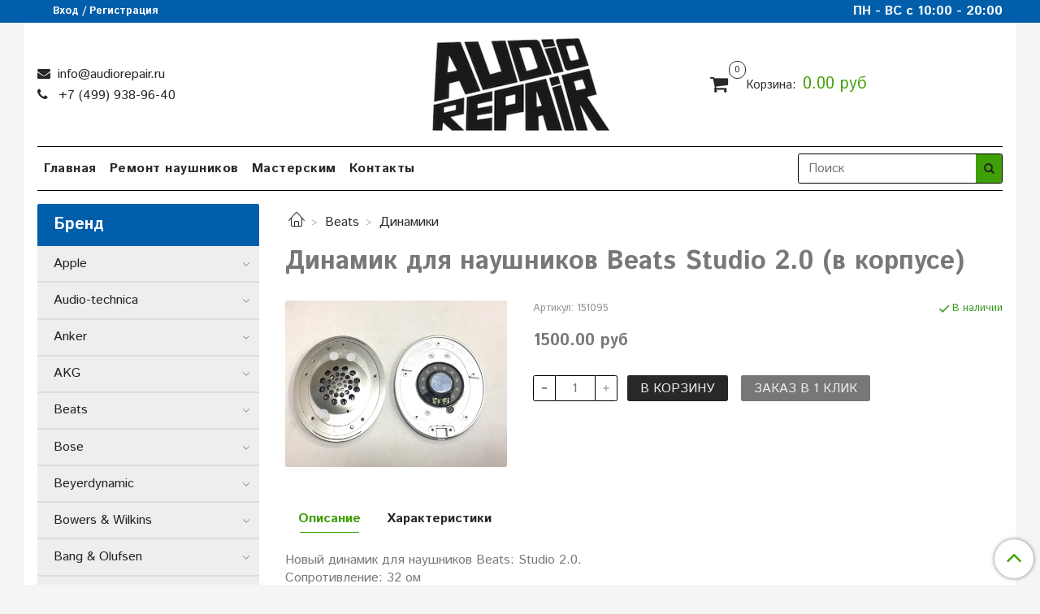

--- FILE ---
content_type: text/javascript
request_url: https://static.insales-cdn.com/assets/1/2997/1248181/1728659883/plugins.js
body_size: 99156
content:
// ==================================================
// fancyBox v3.1.20
//
// Licensed GPLv3 for open source use
// or fancyBox Commercial License for commercial use
//
// http://fancyapps.com/fancybox/
// Copyright 2017 fancyApps
//
// ==================================================
!function(t,e,n,o){"use strict";function i(t){var e=t.currentTarget,o=t.data?t.data.options:{},i=t.data?t.data.items:[],a=n(e).attr("data-fancybox")||"",s=0;t.preventDefault(),t.stopPropagation(),a?(i=i.length?i.filter('[data-fancybox="'+a+'"]'):n('[data-fancybox="'+a+'"]'),s=i.index(e),s<0&&(s=0)):i=[e],n.fancybox.open(i,o,s)}if(n){if(n.fn.fancybox)return void n.error("fancyBox already initialized");var a={loop:!1,margin:[44,0],gutter:50,keyboard:!0,arrows:!0,infobar:!1,toolbar:!0,buttons:["slideShow","fullScreen","thumbs","close"],idleTime:4,smallBtn:"auto",protect:!1,modal:!1,image:{preload:"auto"},ajax:{settings:{data:{fancybox:!0}}},iframe:{tpl:'<iframe id="fancybox-frame{rnd}" name="fancybox-frame{rnd}" class="fancybox-iframe" frameborder="0" vspace="0" hspace="0" webkitAllowFullScreen mozallowfullscreen allowFullScreen allowtransparency="true" src=""></iframe>',preload:!0,css:{},attr:{scrolling:"auto"}},animationEffect:"zoom",animationDuration:366,zoomOpacity:"auto",transitionEffect:"fade",transitionDuration:366,slideClass:"",baseClass:"",baseTpl:'<div class="fancybox-container" role="dialog" tabindex="-1"><div class="fancybox-bg"></div><div class="fancybox-inner"><div class="fancybox-infobar"><button data-fancybox-prev title="{{PREV}}" class="fancybox-button fancybox-button--left"></button><div class="fancybox-infobar__body"><span data-fancybox-index></span>&nbsp;/&nbsp;<span data-fancybox-count></span></div><button data-fancybox-next title="{{NEXT}}" class="fancybox-button fancybox-button--right"></button></div><div class="fancybox-toolbar">{{BUTTONS}}</div><div class="fancybox-navigation"><button data-fancybox-prev title="{{PREV}}" class="fancybox-arrow fancybox-arrow--left" /><button data-fancybox-next title="{{NEXT}}" class="fancybox-arrow fancybox-arrow--right" /></div><div class="fancybox-stage"></div><div class="fancybox-caption-wrap"><div class="fancybox-caption"></div></div></div></div>',spinnerTpl:'<div class="fancybox-loading"></div>',errorTpl:'<div class="fancybox-error"><p>{{ERROR}}<p></div>',btnTpl:{slideShow:'<button data-fancybox-play class="fancybox-button fancybox-button--play" title="{{PLAY_START}}"></button>',fullScreen:'<button data-fancybox-fullscreen class="fancybox-button fancybox-button--fullscreen" title="{{FULL_SCREEN}}"></button>',thumbs:'<button data-fancybox-thumbs class="fancybox-button fancybox-button--thumbs" title="{{THUMBS}}"></button>',close:'<button data-fancybox-close class="fancybox-button fancybox-button--close" title="{{CLOSE}}"></button>',smallBtn:'<button data-fancybox-close class="fancybox-close-small" title="{{CLOSE}}"></button>'},parentEl:"body",autoFocus:!0,backFocus:!0,trapFocus:!0,fullScreen:{autoStart:!1},touch:{vertical:!0,momentum:!0},hash:null,media:{},slideShow:{autoStart:!1,speed:4e3},thumbs:{autoStart:!1,hideOnClose:!0},onInit:n.noop,beforeLoad:n.noop,afterLoad:n.noop,beforeShow:n.noop,afterShow:n.noop,beforeClose:n.noop,afterClose:n.noop,onActivate:n.noop,onDeactivate:n.noop,clickContent:function(t,e){return"image"===t.type&&"zoom"},clickSlide:"close",clickOutside:"close",dblclickContent:!1,dblclickSlide:!1,dblclickOutside:!1,mobile:{clickContent:function(t,e){return"image"===t.type&&"toggleControls"},clickSlide:function(t,e){return"image"===t.type?"toggleControls":"close"},dblclickContent:function(t,e){return"image"===t.type&&"zoom"},dblclickSlide:function(t,e){return"image"===t.type&&"zoom"}},lang:"en",i18n:{en:{CLOSE:"Close",NEXT:"Next",PREV:"Previous",ERROR:"The requested content cannot be loaded. <br/> Please try again later.",PLAY_START:"Start slideshow",PLAY_STOP:"Pause slideshow",FULL_SCREEN:"Full screen",THUMBS:"Thumbnails"},de:{CLOSE:"Schliessen",NEXT:"Weiter",PREV:"Zurück",ERROR:"Die angeforderten Daten konnten nicht geladen werden. <br/> Bitte versuchen Sie es später nochmal.",PLAY_START:"Diaschau starten",PLAY_STOP:"Diaschau beenden",FULL_SCREEN:"Vollbild",THUMBS:"Vorschaubilder"}}},s=n(t),r=n(e),c=0,l=function(t){return t&&t.hasOwnProperty&&t instanceof n},u=function(){return t.requestAnimationFrame||t.webkitRequestAnimationFrame||t.mozRequestAnimationFrame||t.oRequestAnimationFrame||function(e){return t.setTimeout(e,1e3/60)}}(),d=function(){var t,n=e.createElement("fakeelement"),i={transition:"transitionend",OTransition:"oTransitionEnd",MozTransition:"transitionend",WebkitTransition:"webkitTransitionEnd"};for(t in i)if(n.style[t]!==o)return i[t]}(),f=function(t){return t&&t.length&&t[0].offsetHeight},h=function(t,o,i){var s=this;s.opts=n.extend(!0,{index:i},a,o||{}),o&&n.isArray(o.buttons)&&(s.opts.buttons=o.buttons),s.id=s.opts.id||++c,s.group=[],s.currIndex=parseInt(s.opts.index,10)||0,s.prevIndex=null,s.prevPos=null,s.currPos=0,s.firstRun=null,s.createGroup(t),s.group.length&&(s.$lastFocus=n(e.activeElement).blur(),s.slides={},s.init(t))};n.extend(h.prototype,{init:function(){var t,e,o,i=this,a=i.group[i.currIndex].opts;i.scrollTop=r.scrollTop(),i.scrollLeft=r.scrollLeft(),n.fancybox.getInstance()||n.fancybox.isMobile||"hidden"===n("body").css("overflow")||(t=n("body").width(),n("html").addClass("fancybox-enabled"),t=n("body").width()-t,t>1&&n("head").append('<style id="fancybox-style-noscroll" type="text/css">.compensate-for-scrollbar, .fancybox-enabled body { margin-right: '+t+"px; }</style>")),o="",n.each(a.buttons,function(t,e){o+=a.btnTpl[e]||""}),e=n(i.translate(i,a.baseTpl.replace("{{BUTTONS}}",o))).addClass("fancybox-is-hidden").attr("id","fancybox-container-"+i.id).addClass(a.baseClass).data("FancyBox",i).prependTo(a.parentEl),i.$refs={container:e},["bg","inner","infobar","toolbar","stage","caption"].forEach(function(t){i.$refs[t]=e.find(".fancybox-"+t)}),(!a.arrows||i.group.length<2)&&e.find(".fancybox-navigation").remove(),a.infobar||i.$refs.infobar.remove(),a.toolbar||i.$refs.toolbar.remove(),i.trigger("onInit"),i.activate(),i.jumpTo(i.currIndex)},translate:function(t,e){var n=t.opts.i18n[t.opts.lang];return e.replace(/\{\{(\w+)\}\}/g,function(t,e){var i=n[e];return i===o?t:i})},createGroup:function(t){var e=this,i=n.makeArray(t);n.each(i,function(t,i){var a,s,r,c,l={},u={},d=[];n.isPlainObject(i)?(l=i,u=i.opts||i):"object"===n.type(i)&&n(i).length?(a=n(i),d=a.data(),u="options"in d?d.options:{},u="object"===n.type(u)?u:{},l.src="src"in d?d.src:u.src||a.attr("href"),["width","height","thumb","type","filter"].forEach(function(t){t in d&&(u[t]=d[t])}),"srcset"in d&&(u.image={srcset:d.srcset}),u.$orig=a,l.type||l.src||(l.type="inline",l.src=i)):l={type:"html",src:i+""},l.opts=n.extend(!0,{},e.opts,u),n.fancybox.isMobile&&(l.opts=n.extend(!0,{},l.opts,l.opts.mobile)),s=l.type||l.opts.type,r=l.src||"",!s&&r&&(r.match(/(^data:image\/[a-z0-9+\/=]*,)|(\.(jp(e|g|eg)|gif|png|bmp|webp|svg|ico)((\?|#).*)?$)/i)?s="image":r.match(/\.(pdf)((\?|#).*)?$/i)?s="pdf":"#"===r.charAt(0)&&(s="inline")),l.type=s,l.index=e.group.length,l.opts.$orig&&!l.opts.$orig.length&&delete l.opts.$orig,!l.opts.$thumb&&l.opts.$orig&&(l.opts.$thumb=l.opts.$orig.find("img:first")),l.opts.$thumb&&!l.opts.$thumb.length&&delete l.opts.$thumb,"function"===n.type(l.opts.caption)?l.opts.caption=l.opts.caption.apply(i,[e,l]):"caption"in d&&(l.opts.caption=d.caption),l.opts.caption=l.opts.caption===o?"":l.opts.caption+"","ajax"===s&&(c=r.split(/\s+/,2),c.length>1&&(l.src=c.shift(),l.opts.filter=c.shift())),"auto"==l.opts.smallBtn&&(n.inArray(s,["html","inline","ajax"])>-1?(l.opts.toolbar=!1,l.opts.smallBtn=!0):l.opts.smallBtn=!1),"pdf"===s&&(l.type="iframe",l.opts.iframe.preload=!1),l.opts.modal&&(l.opts=n.extend(!0,l.opts,{infobar:0,toolbar:0,smallBtn:0,keyboard:0,slideShow:0,fullScreen:0,thumbs:0,touch:0,clickContent:!1,clickSlide:!1,clickOutside:!1,dblclickContent:!1,dblclickSlide:!1,dblclickOutside:!1})),e.group.push(l)})},addEvents:function(){var o=this;o.removeEvents(),o.$refs.container.on("click.fb-close","[data-fancybox-close]",function(t){t.stopPropagation(),t.preventDefault(),o.close(t)}).on("click.fb-prev touchend.fb-prev","[data-fancybox-prev]",function(t){t.stopPropagation(),t.preventDefault(),o.previous()}).on("click.fb-next touchend.fb-next","[data-fancybox-next]",function(t){t.stopPropagation(),t.preventDefault(),o.next()}),s.on("orientationchange.fb resize.fb",function(t){t&&t.originalEvent&&"resize"===t.originalEvent.type?u(function(){o.update()}):(o.$refs.stage.hide(),setTimeout(function(){o.$refs.stage.show(),o.update()},500))}),r.on("focusin.fb",function(t){var i=n.fancybox?n.fancybox.getInstance():null;i.isClosing||!i.current||!i.current.opts.trapFocus||n(t.target).hasClass("fancybox-container")||n(t.target).is(e)||i&&"fixed"!==n(t.target).css("position")&&!i.$refs.container.has(t.target).length&&(t.stopPropagation(),i.focus(),s.scrollTop(o.scrollTop).scrollLeft(o.scrollLeft))}),r.on("keydown.fb",function(t){var e=o.current,i=t.keyCode||t.which;if(e&&e.opts.keyboard&&!n(t.target).is("input")&&!n(t.target).is("textarea"))return 8===i||27===i?(t.preventDefault(),void o.close(t)):37===i||38===i?(t.preventDefault(),void o.previous()):39===i||40===i?(t.preventDefault(),void o.next()):void o.trigger("afterKeydown",t,i)}),o.group[o.currIndex].opts.idleTime&&(o.idleSecondsCounter=0,r.on("mousemove.fb-idle mouseenter.fb-idle mouseleave.fb-idle mousedown.fb-idle touchstart.fb-idle touchmove.fb-idle scroll.fb-idle keydown.fb-idle",function(){o.idleSecondsCounter=0,o.isIdle&&o.showControls(),o.isIdle=!1}),o.idleInterval=t.setInterval(function(){o.idleSecondsCounter++,o.idleSecondsCounter>=o.group[o.currIndex].opts.idleTime&&(o.isIdle=!0,o.idleSecondsCounter=0,o.hideControls())},1e3))},removeEvents:function(){var e=this;s.off("orientationchange.fb resize.fb"),r.off("focusin.fb keydown.fb .fb-idle"),this.$refs.container.off(".fb-close .fb-prev .fb-next"),e.idleInterval&&(t.clearInterval(e.idleInterval),e.idleInterval=null)},previous:function(t){return this.jumpTo(this.currPos-1,t)},next:function(t){return this.jumpTo(this.currPos+1,t)},jumpTo:function(t,e,i){var a,s,r,c,l,u,d,h=this,p=h.group.length;if(!(h.isSliding||h.isClosing||h.isAnimating&&h.firstRun)){if(t=parseInt(t,10),s=h.current?h.current.opts.loop:h.opts.loop,!s&&(t<0||t>=p))return!1;if(a=h.firstRun=null===h.firstRun,!(p<2&&!a&&h.isSliding)){if(c=h.current,h.prevIndex=h.currIndex,h.prevPos=h.currPos,r=h.createSlide(t),p>1&&((s||r.index>0)&&h.createSlide(t-1),(s||r.index<p-1)&&h.createSlide(t+1)),h.current=r,h.currIndex=r.index,h.currPos=r.pos,h.trigger("beforeShow",a),h.updateControls(),u=n.fancybox.getTranslate(r.$slide),r.isMoved=(0!==u.left||0!==u.top)&&!r.$slide.hasClass("fancybox-animated"),r.forcedDuration=o,n.isNumeric(e)?r.forcedDuration=e:e=r.opts[a?"animationDuration":"transitionDuration"],e=parseInt(e,10),a)return r.opts.animationEffect&&e&&h.$refs.container.css("transition-duration",e+"ms"),h.$refs.container.removeClass("fancybox-is-hidden"),f(h.$refs.container),h.$refs.container.addClass("fancybox-is-open"),r.$slide.addClass("fancybox-slide--current"),h.loadSlide(r),void h.preload();n.each(h.slides,function(t,e){n.fancybox.stop(e.$slide)}),r.$slide.removeClass("fancybox-slide--next fancybox-slide--previous").addClass("fancybox-slide--current"),r.isMoved?(l=Math.round(r.$slide.width()),n.each(h.slides,function(t,o){var i=o.pos-r.pos;n.fancybox.animate(o.$slide,{top:0,left:i*l+i*o.opts.gutter},e,function(){o.$slide.removeAttr("style").removeClass("fancybox-slide--next fancybox-slide--previous"),o.pos===h.currPos&&(r.isMoved=!1,h.complete())})})):h.$refs.stage.children().removeAttr("style"),r.isLoaded?h.revealContent(r):h.loadSlide(r),h.preload(),c.pos!==r.pos&&(d="fancybox-slide--"+(c.pos>r.pos?"next":"previous"),c.$slide.removeClass("fancybox-slide--complete fancybox-slide--current fancybox-slide--next fancybox-slide--previous"),c.isComplete=!1,e&&(r.isMoved||r.opts.transitionEffect)&&(r.isMoved?c.$slide.addClass(d):(d="fancybox-animated "+d+" fancybox-fx-"+r.opts.transitionEffect,n.fancybox.animate(c.$slide,d,e,function(){c.$slide.removeClass(d).removeAttr("style")}))))}}},createSlide:function(t){var e,o,i=this;return o=t%i.group.length,o=o<0?i.group.length+o:o,!i.slides[t]&&i.group[o]&&(e=n('<div class="fancybox-slide"></div>').appendTo(i.$refs.stage),i.slides[t]=n.extend(!0,{},i.group[o],{pos:t,$slide:e,isLoaded:!1}),i.updateSlide(i.slides[t])),i.slides[t]},scaleToActual:function(t,e,i){var a,s,r,c,l,u=this,d=u.current,f=d.$content,h=parseInt(d.$slide.width(),10),p=parseInt(d.$slide.height(),10),g=d.width,b=d.height;"image"!=d.type||d.hasError||!f||u.isAnimating||(n.fancybox.stop(f),u.isAnimating=!0,t=t===o?.5*h:t,e=e===o?.5*p:e,a=n.fancybox.getTranslate(f),c=g/a.width,l=b/a.height,s=.5*h-.5*g,r=.5*p-.5*b,g>h&&(s=a.left*c-(t*c-t),s>0&&(s=0),s<h-g&&(s=h-g)),b>p&&(r=a.top*l-(e*l-e),r>0&&(r=0),r<p-b&&(r=p-b)),u.updateCursor(g,b),n.fancybox.animate(f,{top:r,left:s,scaleX:c,scaleY:l},i||330,function(){u.isAnimating=!1}),u.SlideShow&&u.SlideShow.isActive&&u.SlideShow.stop())},scaleToFit:function(t){var e,o=this,i=o.current,a=i.$content;"image"!=i.type||i.hasError||!a||o.isAnimating||(n.fancybox.stop(a),o.isAnimating=!0,e=o.getFitPos(i),o.updateCursor(e.width,e.height),n.fancybox.animate(a,{top:e.top,left:e.left,scaleX:e.width/a.width(),scaleY:e.height/a.height()},t||330,function(){o.isAnimating=!1}))},getFitPos:function(t){var e,o,i,a,r,c=this,l=t.$content,u=t.width,d=t.height,f=t.opts.margin;return!(!l||!l.length||!u&&!d)&&("number"===n.type(f)&&(f=[f,f]),2==f.length&&(f=[f[0],f[1],f[0],f[1]]),s.width()<800&&(f=[0,0,0,0]),e=parseInt(c.$refs.stage.width(),10)-(f[1]+f[3]),o=parseInt(c.$refs.stage.height(),10)-(f[0]+f[2]),i=Math.min(1,e/u,o/d),a=Math.floor(i*u),r=Math.floor(i*d),{top:Math.floor(.5*(o-r))+f[0],left:Math.floor(.5*(e-a))+f[3],width:a,height:r})},update:function(){var t=this;n.each(t.slides,function(e,n){t.updateSlide(n)})},updateSlide:function(t){var e=this,o=t.$content;o&&(t.width||t.height)&&(n.fancybox.stop(o),n.fancybox.setTranslate(o,e.getFitPos(t)),t.pos===e.currPos&&e.updateCursor()),t.$slide.trigger("refresh"),e.trigger("onUpdate",t)},updateCursor:function(t,e){var n,i=this,a=i.$refs.container.removeClass("fancybox-is-zoomable fancybox-can-zoomIn fancybox-can-drag fancybox-can-zoomOut");i.current&&!i.isClosing&&(i.isZoomable()?(a.addClass("fancybox-is-zoomable"),n=t!==o&&e!==o?t<i.current.width&&e<i.current.height:i.isScaledDown(),n?a.addClass("fancybox-can-zoomIn"):i.current.opts.touch?a.addClass("fancybox-can-drag"):a.addClass("fancybox-can-zoomOut")):i.current.opts.touch&&a.addClass("fancybox-can-drag"))},isZoomable:function(){var t,e=this,o=e.current;if(o&&!e.isClosing)return!!("image"===o.type&&o.isLoaded&&!o.hasError&&("zoom"===o.opts.clickContent||n.isFunction(o.opts.clickContent)&&"zoom"===o.opts.clickContent(o))&&(t=e.getFitPos(o),o.width>t.width||o.height>t.height))},isScaledDown:function(){var t=this,e=t.current,o=e.$content,i=!1;return o&&(i=n.fancybox.getTranslate(o),i=i.width<e.width||i.height<e.height),i},canPan:function(){var t=this,e=t.current,n=e.$content,o=!1;return n&&(o=t.getFitPos(e),o=Math.abs(n.width()-o.width)>1||Math.abs(n.height()-o.height)>1),o},loadSlide:function(t){var e,o,i,a=this;if(!t.isLoading&&!t.isLoaded){switch(t.isLoading=!0,a.trigger("beforeLoad",t),e=t.type,o=t.$slide,o.off("refresh").trigger("onReset").addClass("fancybox-slide--"+(e||"unknown")).addClass(t.opts.slideClass),e){case"image":a.setImage(t);break;case"iframe":a.setIframe(t);break;case"html":a.setContent(t,t.src||t.content);break;case"inline":n(t.src).length?a.setContent(t,n(t.src)):a.setError(t);break;case"ajax":a.showLoading(t),i=n.ajax(n.extend({},t.opts.ajax.settings,{url:t.src,success:function(e,n){"success"===n&&a.setContent(t,e)},error:function(e,n){e&&"abort"!==n&&a.setError(t)}})),o.one("onReset",function(){i.abort()});break;default:a.setError(t)}return!0}},setImage:function(e){var o,i,a,s,r=this,c=e.opts.image.srcset;if(c){a=t.devicePixelRatio||1,s=t.innerWidth*a,i=c.split(",").map(function(t){var e={};return t.trim().split(/\s+/).forEach(function(t,n){var o=parseInt(t.substring(0,t.length-1),10);return 0===n?e.url=t:void(o&&(e.value=o,e.postfix=t[t.length-1]))}),e}),i.sort(function(t,e){return t.value-e.value});for(var l=0;l<i.length;l++){var u=i[l];if("w"===u.postfix&&u.value>=s||"x"===u.postfix&&u.value>=a){o=u;break}}!o&&i.length&&(o=i[i.length-1]),o&&(e.src=o.url,e.width&&e.height&&"w"==o.postfix&&(e.height=e.width/e.height*o.value,e.width=o.value))}e.$content=n('<div class="fancybox-image-wrap"></div>').addClass("fancybox-is-hidden").appendTo(e.$slide),e.opts.preload!==!1&&e.opts.width&&e.opts.height&&(e.opts.thumb||e.opts.$thumb)?(e.width=e.opts.width,e.height=e.opts.height,e.$ghost=n("<img />").one("error",function(){n(this).remove(),e.$ghost=null,r.setBigImage(e)}).one("load",function(){r.afterLoad(e),r.setBigImage(e)}).addClass("fancybox-image").appendTo(e.$content).attr("src",e.opts.thumb||e.opts.$thumb.attr("src"))):r.setBigImage(e)},setBigImage:function(t){var e=this,o=n("<img />");t.$image=o.one("error",function(){e.setError(t)}).one("load",function(){clearTimeout(t.timouts),t.timouts=null,e.isClosing||(t.width=this.naturalWidth,t.height=this.naturalHeight,t.opts.image.srcset&&o.attr("sizes","100vw").attr("srcset",t.opts.image.srcset),e.hideLoading(t),t.$ghost?t.timouts=setTimeout(function(){t.timouts=null,t.$ghost.hide()},Math.min(300,Math.max(1e3,t.height/1600))):e.afterLoad(t))}).addClass("fancybox-image").attr("src",t.src).appendTo(t.$content),o[0].complete?o.trigger("load"):o[0].error?o.trigger("error"):t.timouts=setTimeout(function(){o[0].complete||t.hasError||e.showLoading(t)},100)},setIframe:function(t){var e,i=this,a=t.opts.iframe,s=t.$slide;t.$content=n('<div class="fancybox-content'+(a.preload?" fancybox-is-hidden":"")+'"></div>').css(a.css).appendTo(s),e=n(a.tpl.replace(/\{rnd\}/g,(new Date).getTime())).attr(a.attr).appendTo(t.$content),a.preload?(i.showLoading(t),e.on("load.fb error.fb",function(e){this.isReady=1,t.$slide.trigger("refresh"),i.afterLoad(t)}),s.on("refresh.fb",function(){var n,i,s,r,c,l=t.$content;if(1===e[0].isReady){try{n=e.contents(),i=n.find("body")}catch(t){}i&&i.length&&(a.css.width===o||a.css.height===o)&&(s=e[0].contentWindow.document.documentElement.scrollWidth,r=Math.ceil(i.outerWidth(!0)+(l.width()-s)),c=Math.ceil(i.outerHeight(!0)),l.css({width:a.css.width===o?r+(l.outerWidth()-l.innerWidth()):a.css.width,height:a.css.height===o?c+(l.outerHeight()-l.innerHeight()):a.css.height})),l.removeClass("fancybox-is-hidden")}})):this.afterLoad(t),e.attr("src",t.src),t.opts.smallBtn===!0&&t.$content.prepend(i.translate(t,t.opts.btnTpl.smallBtn)),s.one("onReset",function(){try{n(this).find("iframe").hide().attr("src","//about:blank")}catch(t){}n(this).empty(),t.isLoaded=!1})},setContent:function(t,e){var o=this;o.isClosing||(o.hideLoading(t),t.$slide.empty(),l(e)&&e.parent().length?(e.parent(".fancybox-slide--inline").trigger("onReset"),t.$placeholder=n("<div></div>").hide().insertAfter(e),e.css("display","inline-block")):t.hasError||("string"===n.type(e)&&(e=n("<div>").append(n.trim(e)).contents(),3===e[0].nodeType&&(e=n("<div>").html(e))),t.opts.filter&&(e=n("<div>").html(e).find(t.opts.filter))),t.$slide.one("onReset",function(){t.$placeholder&&(t.$placeholder.after(e.hide()).remove(),t.$placeholder=null),t.$smallBtn&&(t.$smallBtn.remove(),t.$smallBtn=null),t.hasError||(n(this).empty(),t.isLoaded=!1)}),t.$content=n(e).appendTo(t.$slide),t.opts.smallBtn&&!t.$smallBtn&&(t.$smallBtn=n(o.translate(t,t.opts.btnTpl.smallBtn)).appendTo(t.$content)),this.afterLoad(t))},setError:function(t){t.hasError=!0,t.$slide.removeClass("fancybox-slide--"+t.type),this.setContent(t,this.translate(t,t.opts.errorTpl))},showLoading:function(t){var e=this;t=t||e.current,t&&!t.$spinner&&(t.$spinner=n(e.opts.spinnerTpl).appendTo(t.$slide))},hideLoading:function(t){var e=this;t=t||e.current,t&&t.$spinner&&(t.$spinner.remove(),delete t.$spinner)},afterLoad:function(t){var e=this;e.isClosing||(t.isLoading=!1,t.isLoaded=!0,e.trigger("afterLoad",t),e.hideLoading(t),t.opts.protect&&t.$content&&!t.hasError&&(t.$content.on("contextmenu.fb",function(t){return 2==t.button&&t.preventDefault(),!0}),"image"===t.type&&n('<div class="fancybox-spaceball"></div>').appendTo(t.$content)),e.revealContent(t))},revealContent:function(t){var e,i,a,s,r,c=this,l=t.$slide,u=!1;return e=t.opts[c.firstRun?"animationEffect":"transitionEffect"],a=t.opts[c.firstRun?"animationDuration":"transitionDuration"],a=parseInt(t.forcedDuration===o?a:t.forcedDuration,10),!t.isMoved&&t.pos===c.currPos&&a||(e=!1),"zoom"!==e||t.pos===c.currPos&&a&&"image"===t.type&&!t.hasError&&(u=c.getThumbPos(t))||(e="fade"),"zoom"===e?(r=c.getFitPos(t),r.scaleX=Math.round(r.width/u.width*100)/100,r.scaleY=Math.round(r.height/u.height*100)/100,delete r.width,delete r.height,s=t.opts.zoomOpacity,"auto"==s&&(s=Math.abs(t.width/t.height-u.width/u.height)>.1),s&&(u.opacity=.1,r.opacity=1),n.fancybox.setTranslate(t.$content.removeClass("fancybox-is-hidden"),u),f(t.$content),void n.fancybox.animate(t.$content,r,a,function(){c.complete()})):(c.updateSlide(t),e?(n.fancybox.stop(l),i="fancybox-animated fancybox-slide--"+(t.pos>c.prevPos?"next":"previous")+" fancybox-fx-"+e,l.removeAttr("style").removeClass("fancybox-slide--current fancybox-slide--next fancybox-slide--previous").addClass(i),t.$content.removeClass("fancybox-is-hidden"),f(l),void n.fancybox.animate(l,"fancybox-slide--current",a,function(e){l.removeClass(i).removeAttr("style"),t.pos===c.currPos&&c.complete()},!0)):(f(l),t.$content.removeClass("fancybox-is-hidden"),void(t.pos===c.currPos&&c.complete())))},getThumbPos:function(o){var i,a=this,s=!1,r=function(e){for(var o,i=e[0],a=i.getBoundingClientRect(),s=[];null!==i.parentElement;)"hidden"!==n(i.parentElement).css("overflow")&&"auto"!==n(i.parentElement).css("overflow")||s.push(i.parentElement.getBoundingClientRect()),i=i.parentElement;return o=s.every(function(t){var e=Math.min(a.right,t.right)-Math.max(a.left,t.left),n=Math.min(a.bottom,t.bottom)-Math.max(a.top,t.top);return e>0&&n>0}),o&&a.bottom>0&&a.right>0&&a.left<n(t).width()&&a.top<n(t).height()},c=o.opts.$thumb,l=c?c.offset():0;return l&&c[0].ownerDocument===e&&r(c)&&(i=a.$refs.stage.offset(),s={top:l.top-i.top+parseFloat(c.css("border-top-width")||0),left:l.left-i.left+parseFloat(c.css("border-left-width")||0),width:c.width(),height:c.height(),scaleX:1,scaleY:1}),s},complete:function(){var t=this,o=t.current,i={};o.isMoved||!o.isLoaded||o.isComplete||(o.isComplete=!0,o.$slide.siblings().trigger("onReset"),f(o.$slide),o.$slide.addClass("fancybox-slide--complete"),n.each(t.slides,function(e,o){o.pos>=t.currPos-1&&o.pos<=t.currPos+1?i[o.pos]=o:o&&(n.fancybox.stop(o.$slide),o.$slide.unbind().remove())}),t.slides=i,t.updateCursor(),t.trigger("afterShow"),(n(e.activeElement).is("[disabled]")||o.opts.autoFocus&&"image"!=o.type&&"iframe"!==o.type)&&t.focus())},preload:function(){var t,e,n=this;n.group.length<2||(t=n.slides[n.currPos+1],e=n.slides[n.currPos-1],t&&"image"===t.type&&n.loadSlide(t),e&&"image"===e.type&&n.loadSlide(e))},focus:function(){var t,e=this.current;this.isClosing||(t=e&&e.isComplete?e.$slide.find("button,:input,[tabindex],a").filter(":not([disabled]):visible:first"):null,t=t&&t.length?t:this.$refs.container,t.focus())},activate:function(){var t=this;n(".fancybox-container").each(function(){var e=n(this).data("FancyBox");e&&e.uid!==t.uid&&!e.isClosing&&e.trigger("onDeactivate")}),t.current&&(t.$refs.container.index()>0&&t.$refs.container.prependTo(e.body),t.updateControls()),t.trigger("onActivate"),t.addEvents()},close:function(t,e){var o,i,a,s,r,c,l=this,f=l.current,h=function(){l.cleanUp(t)};return!l.isClosing&&(l.isClosing=!0,l.trigger("beforeClose",t)===!1?(l.isClosing=!1,u(function(){l.update()}),!1):(l.removeEvents(),f.timouts&&clearTimeout(f.timouts),a=f.$content,o=f.opts.animationEffect,i=n.isNumeric(e)?e:o?f.opts.animationDuration:0,f.$slide.off(d).removeClass("fancybox-slide--complete fancybox-slide--next fancybox-slide--previous fancybox-animated"),f.$slide.siblings().trigger("onReset").remove(),i&&l.$refs.container.removeClass("fancybox-is-open").addClass("fancybox-is-closing"),l.hideLoading(f),l.hideControls(),l.updateCursor(),"zoom"!==o||t!==!0&&a&&i&&"image"===f.type&&!f.hasError&&(c=l.getThumbPos(f))||(o="fade"),"zoom"===o?(n.fancybox.stop(a),r=n.fancybox.getTranslate(a),r.width=r.width*r.scaleX,r.height=r.height*r.scaleY,s=f.opts.zoomOpacity,"auto"==s&&(s=Math.abs(f.width/f.height-c.width/c.height)>.1),s&&(c.opacity=0),r.scaleX=r.width/c.width,r.scaleY=r.height/c.height,r.width=c.width,r.height=c.height,n.fancybox.setTranslate(f.$content,r),n.fancybox.animate(f.$content,c,i,h),!0):(o&&i?t===!0?setTimeout(h,i):n.fancybox.animate(f.$slide.removeClass("fancybox-slide--current"),"fancybox-animated fancybox-slide--previous fancybox-fx-"+o,i,h):h(),!0)))},cleanUp:function(t){var e,o=this;o.current.$slide.trigger("onReset"),o.$refs.container.empty().remove(),o.trigger("afterClose",t),o.$lastFocus&&!o.current.focusBack&&o.$lastFocus.focus(),o.current=null,e=n.fancybox.getInstance(),e?e.activate():(s.scrollTop(o.scrollTop).scrollLeft(o.scrollLeft),n("html").removeClass("fancybox-enabled"),n("#fancybox-style-noscroll").remove())},trigger:function(t,e){var o,i=Array.prototype.slice.call(arguments,1),a=this,s=e&&e.opts?e:a.current;return s?i.unshift(s):s=a,i.unshift(a),n.isFunction(s.opts[t])&&(o=s.opts[t].apply(s,i)),o===!1?o:void("afterClose"===t?r.trigger(t+".fb",i):a.$refs.container.trigger(t+".fb",i))},updateControls:function(t){var e=this,o=e.current,i=o.index,a=o.opts,s=a.caption,r=e.$refs.caption;o.$slide.trigger("refresh"),e.$caption=s&&s.length?r.html(s):null,e.isHiddenControls||e.showControls(),n("[data-fancybox-count]").html(e.group.length),n("[data-fancybox-index]").html(i+1),n("[data-fancybox-prev]").prop("disabled",!a.loop&&i<=0),n("[data-fancybox-next]").prop("disabled",!a.loop&&i>=e.group.length-1)},hideControls:function(){this.isHiddenControls=!0,this.$refs.container.removeClass("fancybox-show-infobar fancybox-show-toolbar fancybox-show-caption fancybox-show-nav")},showControls:function(){var t=this,e=t.current?t.current.opts:t.opts,n=t.$refs.container;t.isHiddenControls=!1,t.idleSecondsCounter=0,n.toggleClass("fancybox-show-toolbar",!(!e.toolbar||!e.buttons)).toggleClass("fancybox-show-infobar",!!(e.infobar&&t.group.length>1)).toggleClass("fancybox-show-nav",!!(e.arrows&&t.group.length>1)).toggleClass("fancybox-is-modal",!!e.modal),t.$caption?n.addClass("fancybox-show-caption "):n.removeClass("fancybox-show-caption")},toggleControls:function(){this.isHiddenControls?this.showControls():this.hideControls()}}),n.fancybox={version:"3.1.20",defaults:a,getInstance:function(t){var e=n('.fancybox-container:not(".fancybox-is-closing"):first').data("FancyBox"),o=Array.prototype.slice.call(arguments,1);return e instanceof h&&("string"===n.type(t)?e[t].apply(e,o):"function"===n.type(t)&&t.apply(e,o),e)},open:function(t,e,n){return new h(t,e,n)},close:function(t){var e=this.getInstance();e&&(e.close(),t===!0&&this.close())},destroy:function(){this.close(!0),r.off("click.fb-start")},isMobile:e.createTouch!==o&&/Android|webOS|iPhone|iPad|iPod|BlackBerry/i.test(navigator.userAgent),use3d:function(){var n=e.createElement("div");return t.getComputedStyle&&t.getComputedStyle(n).getPropertyValue("transform")&&!(e.documentMode&&e.documentMode<11)}(),getTranslate:function(t){var e;if(!t||!t.length)return!1;if(e=t.eq(0).css("transform"),e&&e.indexOf("matrix")!==-1?(e=e.split("(")[1],e=e.split(")")[0],e=e.split(",")):e=[],e.length)e=e.length>10?[e[13],e[12],e[0],e[5]]:[e[5],e[4],e[0],e[3]],e=e.map(parseFloat);else{e=[0,0,1,1];var n=/\.*translate\((.*)px,(.*)px\)/i,o=n.exec(t.eq(0).attr("style"));o&&(e[0]=parseFloat(o[2]),e[1]=parseFloat(o[1]))}return{top:e[0],left:e[1],scaleX:e[2],scaleY:e[3],opacity:parseFloat(t.css("opacity")),width:t.width(),height:t.height()}},setTranslate:function(t,e){var n="",i={};if(t&&e)return e.left===o&&e.top===o||(n=(e.left===o?t.position().left:e.left)+"px, "+(e.top===o?t.position().top:e.top)+"px",n=this.use3d?"translate3d("+n+", 0px)":"translate("+n+")"),e.scaleX!==o&&e.scaleY!==o&&(n=(n.length?n+" ":"")+"scale("+e.scaleX+", "+e.scaleY+")"),n.length&&(i.transform=n),e.opacity!==o&&(i.opacity=e.opacity),e.width!==o&&(i.width=e.width),e.height!==o&&(i.height=e.height),t.css(i)},animate:function(t,e,i,a,s){var r=d||"transitionend";n.isFunction(i)&&(a=i,i=null),n.isPlainObject(e)||t.removeAttr("style"),t.on(r,function(i){(!i||!i.originalEvent||t.is(i.originalEvent.target)&&"z-index"!=i.originalEvent.propertyName)&&(t.off(r),n.isPlainObject(e)?e.scaleX!==o&&e.scaleY!==o&&(t.css("transition-duration","0ms"),e.width=t.width()*e.scaleX,e.height=t.height()*e.scaleY,e.scaleX=1,e.scaleY=1,n.fancybox.setTranslate(t,e)):s!==!0&&t.removeClass(e),n.isFunction(a)&&a(i))}),n.isNumeric(i)&&t.css("transition-duration",i+"ms"),n.isPlainObject(e)?n.fancybox.setTranslate(t,e):t.addClass(e),t.data("timer",setTimeout(function(){t.trigger("transitionend")},i+16))},stop:function(t){clearTimeout(t.data("timer")),t.off(d)}},n.fn.fancybox=function(t){var e;return t=t||{},e=t.selector||!1,e?n("body").off("click.fb-start",e).on("click.fb-start",e,{items:n(e),options:t},i):this.off("click.fb-start").on("click.fb-start",{items:this,options:t},i),this},r.on("click.fb-start","[data-fancybox]",i)}}(window,document,window.jQuery),function(t){"use strict";var e=function(e,n,o){if(e)return o=o||"","object"===t.type(o)&&(o=t.param(o,!0)),t.each(n,function(t,n){e=e.replace("$"+t,n||"")}),o.length&&(e+=(e.indexOf("?")>0?"&":"?")+o),e},n={youtube:{matcher:/(youtube\.com|youtu\.be|youtube\-nocookie\.com)\/(watch\?(.*&)?v=|v\/|u\/|embed\/?)?(videoseries\?list=(.*)|[\w-]{11}|\?listType=(.*)&list=(.*))(.*)/i,params:{autoplay:1,autohide:1,fs:1,rel:0,hd:1,wmode:"transparent",enablejsapi:1,html5:1},paramPlace:8,type:"iframe",url:"//www.youtube.com/embed/$4",thumb:"//img.youtube.com/vi/$4/hqdefault.jpg"},vimeo:{matcher:/^.+vimeo.com\/(.*\/)?([\d]+)(.*)?/,params:{autoplay:1,hd:1,show_title:1,show_byline:1,show_portrait:0,fullscreen:1,api:1},paramPlace:3,type:"iframe",url:"//player.vimeo.com/video/$2"},metacafe:{matcher:/metacafe.com\/watch\/(\d+)\/(.*)?/,type:"iframe",url:"//www.metacafe.com/embed/$1/?ap=1"},dailymotion:{matcher:/dailymotion.com\/video\/(.*)\/?(.*)/,params:{additionalInfos:0,autoStart:1},type:"iframe",url:"//www.dailymotion.com/embed/video/$1"},vine:{matcher:/vine.co\/v\/([a-zA-Z0-9\?\=\-]+)/,type:"iframe",url:"//vine.co/v/$1/embed/simple"},instagram:{matcher:/(instagr\.am|instagram\.com)\/p\/([a-zA-Z0-9_\-]+)\/?/i,type:"image",url:"//$1/p/$2/media/?size=l"},google_maps:{matcher:/(maps\.)?google\.([a-z]{2,3}(\.[a-z]{2})?)\/(((maps\/(place\/(.*)\/)?\@(.*),(\d+.?\d+?)z))|(\?ll=))(.*)?/i,type:"iframe",url:function(t){return"//maps.google."+t[2]+"/?ll="+(t[9]?t[9]+"&z="+Math.floor(t[10])+(t[12]?t[12].replace(/^\//,"&"):""):t[12])+"&output="+(t[12]&&t[12].indexOf("layer=c")>0?"svembed":"embed")}}};t(document).on("onInit.fb",function(o,i){t.each(i.group,function(o,i){var a,s,r,c,l,u,d,f=i.src||"",h=!1;i.type||(a=t.extend(!0,{},n,i.opts.media),t.each(a,function(n,o){if(r=f.match(o.matcher),u={},d=n,r){if(h=o.type,o.paramPlace&&r[o.paramPlace]){l=r[o.paramPlace],"?"==l[0]&&(l=l.substring(1)),l=l.split("&");for(var a=0;a<l.length;++a){var p=l[a].split("=",2);2==p.length&&(u[p[0]]=decodeURIComponent(p[1].replace(/\+/g," ")))}}return c=t.extend(!0,{},o.params,i.opts[n],u),f="function"===t.type(o.url)?o.url.call(this,r,c,i):e(o.url,r,c),s="function"===t.type(o.thumb)?o.thumb.call(this,r,c,i):e(o.thumb,r),"vimeo"===d&&(f=f.replace("&%23","#")),!1}}),h?(i.src=f,i.type=h,i.opts.thumb||i.opts.$thumb&&i.opts.$thumb.length||(i.opts.thumb=s),"iframe"===h&&(t.extend(!0,i.opts,{iframe:{preload:!1,attr:{scrolling:"no"}}}),i.contentProvider=d,i.opts.slideClass+=" fancybox-slide--"+("google_maps"==d?"map":"video"))):i.type="image")})})}(window.jQuery),function(t,e,n){"use strict";var o=function(){return t.requestAnimationFrame||t.webkitRequestAnimationFrame||t.mozRequestAnimationFrame||t.oRequestAnimationFrame||function(e){
return t.setTimeout(e,1e3/60)}}(),i=function(){return t.cancelAnimationFrame||t.webkitCancelAnimationFrame||t.mozCancelAnimationFrame||t.oCancelAnimationFrame||function(e){t.clearTimeout(e)}}(),a=function(e){var n=[];e=e.originalEvent||e||t.e,e=e.touches&&e.touches.length?e.touches:e.changedTouches&&e.changedTouches.length?e.changedTouches:[e];for(var o in e)e[o].pageX?n.push({x:e[o].pageX,y:e[o].pageY}):e[o].clientX&&n.push({x:e[o].clientX,y:e[o].clientY});return n},s=function(t,e,n){return e&&t?"x"===n?t.x-e.x:"y"===n?t.y-e.y:Math.sqrt(Math.pow(t.x-e.x,2)+Math.pow(t.y-e.y,2)):0},r=function(t){if(t.is("a,button,input,select,textarea")||n.isFunction(t.get(0).onclick))return!0;for(var e=0,o=t[0].attributes,i=o.length;e<i;e++)if("data-fancybox-"===o[e].nodeName.substr(0,14))return!0;return!1},c=function(e){var n=t.getComputedStyle(e)["overflow-y"],o=t.getComputedStyle(e)["overflow-x"],i=("scroll"===n||"auto"===n)&&e.scrollHeight>e.clientHeight,a=("scroll"===o||"auto"===o)&&e.scrollWidth>e.clientWidth;return i||a},l=function(t){for(var e=!1;;){if(e=c(t.get(0)))break;if(t=t.parent(),!t.length||t.hasClass("fancybox-stage")||t.is("body"))break}return e},u=function(t){var e=this;e.instance=t,e.$bg=t.$refs.bg,e.$stage=t.$refs.stage,e.$container=t.$refs.container,e.destroy(),e.$container.on("touchstart.fb.touch mousedown.fb.touch",n.proxy(e,"ontouchstart"))};u.prototype.destroy=function(){this.$container.off(".fb.touch")},u.prototype.ontouchstart=function(o){var i=this,c=n(o.target),u=i.instance,d=u.current,f=d.$content,h="touchstart"==o.type;if(h&&i.$container.off("mousedown.fb.touch"),!d||i.instance.isAnimating||i.instance.isClosing)return o.stopPropagation(),void o.preventDefault();if((!o.originalEvent||2!=o.originalEvent.button)&&c.length&&!r(c)&&!r(c.parent())&&!(o.originalEvent.clientX>c[0].clientWidth+c.offset().left)&&(i.startPoints=a(o),i.startPoints&&!(i.startPoints.length>1&&u.isSliding))){if(i.$target=c,i.$content=f,i.canTap=!0,n(e).off(".fb.touch"),n(e).on(h?"touchend.fb.touch touchcancel.fb.touch":"mouseup.fb.touch mouseleave.fb.touch",n.proxy(i,"ontouchend")),n(e).on(h?"touchmove.fb.touch":"mousemove.fb.touch",n.proxy(i,"ontouchmove")),o.stopPropagation(),!u.current.opts.touch&&!u.canPan()||!c.is(i.$stage)&&!i.$stage.find(c).length)return void(c.is("img")&&o.preventDefault());n.fancybox.isMobile&&(l(i.$target)||l(i.$target.parent()))||o.preventDefault(),i.canvasWidth=Math.round(d.$slide[0].clientWidth),i.canvasHeight=Math.round(d.$slide[0].clientHeight),i.startTime=(new Date).getTime(),i.distanceX=i.distanceY=i.distance=0,i.isPanning=!1,i.isSwiping=!1,i.isZooming=!1,i.sliderStartPos=i.sliderLastPos||{top:0,left:0},i.contentStartPos=n.fancybox.getTranslate(i.$content),i.contentLastPos=null,1!==i.startPoints.length||i.isZooming||(i.canTap=!u.isSliding,"image"===d.type&&(i.contentStartPos.width>i.canvasWidth+1||i.contentStartPos.height>i.canvasHeight+1)?(n.fancybox.stop(i.$content),i.$content.css("transition-duration","0ms"),i.isPanning=!0):i.isSwiping=!0,i.$container.addClass("fancybox-controls--isGrabbing")),2!==i.startPoints.length||u.isAnimating||d.hasError||"image"!==d.type||!d.isLoaded&&!d.$ghost||(i.isZooming=!0,i.isSwiping=!1,i.isPanning=!1,n.fancybox.stop(i.$content),i.$content.css("transition-duration","0ms"),i.centerPointStartX=.5*(i.startPoints[0].x+i.startPoints[1].x)-n(t).scrollLeft(),i.centerPointStartY=.5*(i.startPoints[0].y+i.startPoints[1].y)-n(t).scrollTop(),i.percentageOfImageAtPinchPointX=(i.centerPointStartX-i.contentStartPos.left)/i.contentStartPos.width,i.percentageOfImageAtPinchPointY=(i.centerPointStartY-i.contentStartPos.top)/i.contentStartPos.height,i.startDistanceBetweenFingers=s(i.startPoints[0],i.startPoints[1]))}},u.prototype.ontouchmove=function(t){var e=this;if(e.newPoints=a(t),n.fancybox.isMobile&&(l(e.$target)||l(e.$target.parent())))return t.stopPropagation(),void(e.canTap=!1);if((e.instance.current.opts.touch||e.instance.canPan())&&e.newPoints&&e.newPoints.length&&(e.distanceX=s(e.newPoints[0],e.startPoints[0],"x"),e.distanceY=s(e.newPoints[0],e.startPoints[0],"y"),e.distance=s(e.newPoints[0],e.startPoints[0]),e.distance>0)){if(!e.$target.is(e.$stage)&&!e.$stage.find(e.$target).length)return;t.stopPropagation(),t.preventDefault(),e.isSwiping?e.onSwipe():e.isPanning?e.onPan():e.isZooming&&e.onZoom()}},u.prototype.onSwipe=function(){var e,a=this,s=a.isSwiping,r=a.sliderStartPos.left||0;s===!0?Math.abs(a.distance)>10&&(a.canTap=!1,a.instance.group.length<2&&a.instance.opts.touch.vertical?a.isSwiping="y":a.instance.isSliding||a.instance.opts.touch.vertical===!1||"auto"===a.instance.opts.touch.vertical&&n(t).width()>800?a.isSwiping="x":(e=Math.abs(180*Math.atan2(a.distanceY,a.distanceX)/Math.PI),a.isSwiping=e>45&&e<135?"y":"x"),a.instance.isSliding=a.isSwiping,a.startPoints=a.newPoints,n.each(a.instance.slides,function(t,e){n.fancybox.stop(e.$slide),e.$slide.css("transition-duration","0ms"),e.inTransition=!1,e.pos===a.instance.current.pos&&(a.sliderStartPos.left=n.fancybox.getTranslate(e.$slide).left)}),a.instance.SlideShow&&a.instance.SlideShow.isActive&&a.instance.SlideShow.stop()):("x"==s&&(a.distanceX>0&&(a.instance.group.length<2||0===a.instance.current.index&&!a.instance.current.opts.loop)?r+=Math.pow(a.distanceX,.8):a.distanceX<0&&(a.instance.group.length<2||a.instance.current.index===a.instance.group.length-1&&!a.instance.current.opts.loop)?r-=Math.pow(-a.distanceX,.8):r+=a.distanceX),a.sliderLastPos={top:"x"==s?0:a.sliderStartPos.top+a.distanceY,left:r},a.requestId&&(i(a.requestId),a.requestId=null),a.requestId=o(function(){a.sliderLastPos&&(n.each(a.instance.slides,function(t,e){var o=e.pos-a.instance.currPos;n.fancybox.setTranslate(e.$slide,{top:a.sliderLastPos.top,left:a.sliderLastPos.left+o*a.canvasWidth+o*e.opts.gutter})}),a.$container.addClass("fancybox-is-sliding"))}))},u.prototype.onPan=function(){var t,e,a,s=this;s.canTap=!1,t=s.contentStartPos.width>s.canvasWidth?s.contentStartPos.left+s.distanceX:s.contentStartPos.left,e=s.contentStartPos.top+s.distanceY,a=s.limitMovement(t,e,s.contentStartPos.width,s.contentStartPos.height),a.scaleX=s.contentStartPos.scaleX,a.scaleY=s.contentStartPos.scaleY,s.contentLastPos=a,s.requestId&&(i(s.requestId),s.requestId=null),s.requestId=o(function(){n.fancybox.setTranslate(s.$content,s.contentLastPos)})},u.prototype.limitMovement=function(t,e,n,o){var i,a,s,r,c=this,l=c.canvasWidth,u=c.canvasHeight,d=c.contentStartPos.left,f=c.contentStartPos.top,h=c.distanceX,p=c.distanceY;return i=Math.max(0,.5*l-.5*n),a=Math.max(0,.5*u-.5*o),s=Math.min(l-n,.5*l-.5*n),r=Math.min(u-o,.5*u-.5*o),n>l&&(h>0&&t>i&&(t=i-1+Math.pow(-i+d+h,.8)||0),h<0&&t<s&&(t=s+1-Math.pow(s-d-h,.8)||0)),o>u&&(p>0&&e>a&&(e=a-1+Math.pow(-a+f+p,.8)||0),p<0&&e<r&&(e=r+1-Math.pow(r-f-p,.8)||0)),{top:e,left:t}},u.prototype.limitPosition=function(t,e,n,o){var i=this,a=i.canvasWidth,s=i.canvasHeight;return n>a?(t=t>0?0:t,t=t<a-n?a-n:t):t=Math.max(0,a/2-n/2),o>s?(e=e>0?0:e,e=e<s-o?s-o:e):e=Math.max(0,s/2-o/2),{top:e,left:t}},u.prototype.onZoom=function(){var e=this,a=e.contentStartPos.width,r=e.contentStartPos.height,c=e.contentStartPos.left,l=e.contentStartPos.top,u=s(e.newPoints[0],e.newPoints[1]),d=u/e.startDistanceBetweenFingers,f=Math.floor(a*d),h=Math.floor(r*d),p=(a-f)*e.percentageOfImageAtPinchPointX,g=(r-h)*e.percentageOfImageAtPinchPointY,b=(e.newPoints[0].x+e.newPoints[1].x)/2-n(t).scrollLeft(),m=(e.newPoints[0].y+e.newPoints[1].y)/2-n(t).scrollTop(),y=b-e.centerPointStartX,v=m-e.centerPointStartY,x=c+(p+y),w=l+(g+v),$={top:w,left:x,scaleX:e.contentStartPos.scaleX*d,scaleY:e.contentStartPos.scaleY*d};e.canTap=!1,e.newWidth=f,e.newHeight=h,e.contentLastPos=$,e.requestId&&(i(e.requestId),e.requestId=null),e.requestId=o(function(){n.fancybox.setTranslate(e.$content,e.contentLastPos)})},u.prototype.ontouchend=function(t){var o=this,s=Math.max((new Date).getTime()-o.startTime,1),r=o.isSwiping,c=o.isPanning,l=o.isZooming;return o.endPoints=a(t),o.$container.removeClass("fancybox-controls--isGrabbing"),n(e).off(".fb.touch"),o.requestId&&(i(o.requestId),o.requestId=null),o.isSwiping=!1,o.isPanning=!1,o.isZooming=!1,o.canTap?o.onTap(t):(o.speed=366,o.velocityX=o.distanceX/s*.5,o.velocityY=o.distanceY/s*.5,o.speedX=Math.max(.5*o.speed,Math.min(1.5*o.speed,1/Math.abs(o.velocityX)*o.speed)),void(c?o.endPanning():l?o.endZooming():o.endSwiping(r)))},u.prototype.endSwiping=function(t){var e=this,o=!1;e.instance.isSliding=!1,e.sliderLastPos=null,"y"==t&&Math.abs(e.distanceY)>50?(n.fancybox.animate(e.instance.current.$slide,{top:e.sliderStartPos.top+e.distanceY+150*e.velocityY,opacity:0},150),o=e.instance.close(!0,300)):"x"==t&&e.distanceX>50&&e.instance.group.length>1?o=e.instance.previous(e.speedX):"x"==t&&e.distanceX<-50&&e.instance.group.length>1&&(o=e.instance.next(e.speedX)),o!==!1||"x"!=t&&"y"!=t||e.instance.jumpTo(e.instance.current.index,150),e.$container.removeClass("fancybox-is-sliding")},u.prototype.endPanning=function(){var t,e,o,i=this;i.contentLastPos&&(i.instance.current.opts.touch.momentum===!1?(t=i.contentLastPos.left,e=i.contentLastPos.top):(t=i.contentLastPos.left+i.velocityX*i.speed,e=i.contentLastPos.top+i.velocityY*i.speed),o=i.limitPosition(t,e,i.contentStartPos.width,i.contentStartPos.height),o.width=i.contentStartPos.width,o.height=i.contentStartPos.height,n.fancybox.animate(i.$content,o,330))},u.prototype.endZooming=function(){var t,e,o,i,a=this,s=a.instance.current,r=a.newWidth,c=a.newHeight;a.contentLastPos&&(t=a.contentLastPos.left,e=a.contentLastPos.top,i={top:e,left:t,width:r,height:c,scaleX:1,scaleY:1},n.fancybox.setTranslate(a.$content,i),r<a.canvasWidth&&c<a.canvasHeight?a.instance.scaleToFit(150):r>s.width||c>s.height?a.instance.scaleToActual(a.centerPointStartX,a.centerPointStartY,150):(o=a.limitPosition(t,e,r,c),n.fancybox.setTranslate(a.content,n.fancybox.getTranslate(a.$content)),n.fancybox.animate(a.$content,o,150)))},u.prototype.onTap=function(t){var e,o=this,i=n(t.target),s=o.instance,r=s.current,c=t&&a(t)||o.startPoints,l=c[0]?c[0].x-o.$stage.offset().left:0,u=c[0]?c[0].y-o.$stage.offset().top:0,d=function(e){var i=r.opts[e];if(n.isFunction(i)&&(i=i.apply(s,[r,t])),i)switch(i){case"close":s.close(o.startEvent);break;case"toggleControls":s.toggleControls(!0);break;case"next":s.next();break;case"nextOrClose":s.group.length>1?s.next():s.close(o.startEvent);break;case"zoom":"image"==r.type&&(r.isLoaded||r.$ghost)&&(s.canPan()?s.scaleToFit():s.isScaledDown()?s.scaleToActual(l,u):s.group.length<2&&s.close(o.startEvent))}};if(!(t.originalEvent&&2==t.originalEvent.button||s.isSliding||l>i[0].clientWidth+i.offset().left)){if(i.is(".fancybox-bg,.fancybox-inner,.fancybox-outer,.fancybox-container"))e="Outside";else if(i.is(".fancybox-slide"))e="Slide";else{if(!s.current.$content||!s.current.$content.has(t.target).length)return;e="Content"}if(o.tapped){if(clearTimeout(o.tapped),o.tapped=null,Math.abs(l-o.tapX)>50||Math.abs(u-o.tapY)>50||s.isSliding)return this;d("dblclick"+e)}else o.tapX=l,o.tapY=u,r.opts["dblclick"+e]&&r.opts["dblclick"+e]!==r.opts["click"+e]?o.tapped=setTimeout(function(){o.tapped=null,d("click"+e)},300):d("click"+e);return this}},n(e).on("onActivate.fb",function(t,e){e&&!e.Guestures&&(e.Guestures=new u(e))}),n(e).on("beforeClose.fb",function(t,e){e&&e.Guestures&&e.Guestures.destroy()})}(window,document,window.jQuery),function(t,e){"use strict";var n=function(t){this.instance=t,this.init()};e.extend(n.prototype,{timer:null,isActive:!1,$button:null,speed:3e3,init:function(){var t=this;t.$button=t.instance.$refs.toolbar.find("[data-fancybox-play]").on("click",function(){t.toggle()}),(t.instance.group.length<2||!t.instance.group[t.instance.currIndex].opts.slideShow)&&t.$button.hide()},set:function(){var t=this;t.instance&&t.instance.current&&(t.instance.current.opts.loop||t.instance.currIndex<t.instance.group.length-1)?t.timer=setTimeout(function(){t.instance.next()},t.instance.current.opts.slideShow.speed||t.speed):(t.stop(),t.instance.idleSecondsCounter=0,t.instance.showControls())},clear:function(){var t=this;clearTimeout(t.timer),t.timer=null},start:function(){var t=this,e=t.instance.current;t.instance&&e&&(e.opts.loop||e.index<t.instance.group.length-1)&&(t.isActive=!0,t.$button.attr("title",e.opts.i18n[e.opts.lang].PLAY_STOP).addClass("fancybox-button--pause"),e.isComplete&&t.set())},stop:function(){var t=this,e=t.instance.current;t.clear(),t.$button.attr("title",e.opts.i18n[e.opts.lang].PLAY_START).removeClass("fancybox-button--pause"),t.isActive=!1},toggle:function(){var t=this;t.isActive?t.stop():t.start()}}),e(t).on({"onInit.fb":function(t,e){e&&!e.SlideShow&&(e.SlideShow=new n(e))},"beforeShow.fb":function(t,e,n,o){var i=e&&e.SlideShow;o?i&&n.opts.slideShow.autoStart&&i.start():i&&i.isActive&&i.clear()},"afterShow.fb":function(t,e,n){var o=e&&e.SlideShow;o&&o.isActive&&o.set()},"afterKeydown.fb":function(n,o,i,a,s){var r=o&&o.SlideShow;!r||!i.opts.slideShow||80!==s&&32!==s||e(t.activeElement).is("button,a,input")||(a.preventDefault(),r.toggle())},"beforeClose.fb onDeactivate.fb":function(t,e){var n=e&&e.SlideShow;n&&n.stop()}}),e(t).on("visibilitychange",function(){var n=e.fancybox.getInstance(),o=n&&n.SlideShow;o&&o.isActive&&(t.hidden?o.clear():o.set())})}(document,window.jQuery),function(t,e){"use strict";var n=function(){var e,n,o,i=[["requestFullscreen","exitFullscreen","fullscreenElement","fullscreenEnabled","fullscreenchange","fullscreenerror"],["webkitRequestFullscreen","webkitExitFullscreen","webkitFullscreenElement","webkitFullscreenEnabled","webkitfullscreenchange","webkitfullscreenerror"],["webkitRequestFullScreen","webkitCancelFullScreen","webkitCurrentFullScreenElement","webkitCancelFullScreen","webkitfullscreenchange","webkitfullscreenerror"],["mozRequestFullScreen","mozCancelFullScreen","mozFullScreenElement","mozFullScreenEnabled","mozfullscreenchange","mozfullscreenerror"],["msRequestFullscreen","msExitFullscreen","msFullscreenElement","msFullscreenEnabled","MSFullscreenChange","MSFullscreenError"]],a={};for(n=0;n<i.length;n++)if(e=i[n],e&&e[1]in t){for(o=0;o<e.length;o++)a[i[0][o]]=e[o];return a}return!1}();if(!n)return void(e.fancybox.defaults.btnTpl.fullScreen=!1);var o={request:function(e){e=e||t.documentElement,e[n.requestFullscreen](e.ALLOW_KEYBOARD_INPUT)},exit:function(){t[n.exitFullscreen]()},toggle:function(e){e=e||t.documentElement,this.isFullscreen()?this.exit():this.request(e)},isFullscreen:function(){return Boolean(t[n.fullscreenElement])},enabled:function(){return Boolean(t[n.fullscreenEnabled])}};e(t).on({"onInit.fb":function(t,e){var n,i=e.$refs.toolbar.find("[data-fancybox-fullscreen]");e&&!e.FullScreen&&e.group[e.currIndex].opts.fullScreen?(n=e.$refs.container,n.on("click.fb-fullscreen","[data-fancybox-fullscreen]",function(t){t.stopPropagation(),t.preventDefault(),o.toggle(n[0])}),e.opts.fullScreen&&e.opts.fullScreen.autoStart===!0&&o.request(n[0]),e.FullScreen=o):i.hide()},"afterKeydown.fb":function(t,e,n,o,i){e&&e.FullScreen&&70===i&&(o.preventDefault(),e.FullScreen.toggle(e.$refs.container[0]))},"beforeClose.fb":function(t){t&&t.FullScreen&&o.exit()}}),e(t).on(n.fullscreenchange,function(){var t=e.fancybox.getInstance();t.current&&"image"===t.current.type&&t.isAnimating&&(t.current.$content.css("transition","none"),t.isAnimating=!1,t.update(!0,!0,0))})}(document,window.jQuery),function(t,e){"use strict";var n=function(t){this.instance=t,this.init()};e.extend(n.prototype,{$button:null,$grid:null,$list:null,isVisible:!1,init:function(){var t=this,e=t.instance.group[0],n=t.instance.group[1];t.$button=t.instance.$refs.toolbar.find("[data-fancybox-thumbs]"),t.instance.group.length>1&&t.instance.group[t.instance.currIndex].opts.thumbs&&("image"==e.type||e.opts.thumb||e.opts.$thumb)&&("image"==n.type||n.opts.thumb||n.opts.$thumb)?(t.$button.on("click",function(){t.toggle()}),t.isActive=!0):(t.$button.hide(),t.isActive=!1)},create:function(){var t,n,o=this.instance;this.$grid=e('<div class="fancybox-thumbs"></div>').appendTo(o.$refs.container),t="<ul>",e.each(o.group,function(e,o){n=o.opts.thumb||(o.opts.$thumb?o.opts.$thumb.attr("src"):null),n||"image"!==o.type||(n=o.src),n&&n.length&&(t+='<li data-index="'+e+'"  tabindex="0" class="fancybox-thumbs-loading"><img data-src="'+n+'" /></li>')}),t+="</ul>",this.$list=e(t).appendTo(this.$grid).on("click","li",function(){o.jumpTo(e(this).data("index"))}),this.$list.find("img").hide().one("load",function(){var t,n,o,i,a=e(this).parent().removeClass("fancybox-thumbs-loading"),s=a.outerWidth(),r=a.outerHeight();t=this.naturalWidth||this.width,n=this.naturalHeight||this.height,o=t/s,i=n/r,o>=1&&i>=1&&(o>i?(t/=i,n=r):(t=s,n/=o)),e(this).css({width:Math.floor(t),height:Math.floor(n),"margin-top":Math.min(0,Math.floor(.3*r-.3*n)),"margin-left":Math.min(0,Math.floor(.5*s-.5*t))}).show()}).each(function(){this.src=e(this).data("src")})},focus:function(){this.instance.current&&this.$list.children().removeClass("fancybox-thumbs-active").filter('[data-index="'+this.instance.current.index+'"]').addClass("fancybox-thumbs-active").focus()},close:function(){this.$grid.hide()},update:function(){this.instance.$refs.container.toggleClass("fancybox-show-thumbs",this.isVisible),this.isVisible?(this.$grid||this.create(),this.instance.trigger("onThumbsShow"),this.focus()):this.$grid&&this.instance.trigger("onThumbsHide"),this.instance.update()},hide:function(){this.isVisible=!1,this.update()},show:function(){this.isVisible=!0,this.update()},toggle:function(){this.isVisible=!this.isVisible,this.update()}}),e(t).on({"onInit.fb":function(t,e){e&&!e.Thumbs&&(e.Thumbs=new n(e))},"beforeShow.fb":function(t,e,n,o){var i=e&&e.Thumbs;if(i&&i.isActive){if(n.modal)return i.$button.hide(),void i.hide();o&&e.opts.thumbs.autoStart===!0&&i.show(),i.isVisible&&i.focus()}},"afterKeydown.fb":function(t,e,n,o,i){var a=e&&e.Thumbs;a&&a.isActive&&71===i&&(o.preventDefault(),a.toggle())},"beforeClose.fb":function(t,e){var n=e&&e.Thumbs;n&&n.isVisible&&e.opts.thumbs.hideOnClose!==!1&&n.close()}})}(document,window.jQuery),function(t,e,n){"use strict";function o(){var t=e.location.hash.substr(1),n=t.split("-"),o=n.length>1&&/^\+?\d+$/.test(n[n.length-1])?parseInt(n.pop(-1),10)||1:1,i=n.join("-");return o<1&&(o=1),{hash:t,index:o,gallery:i}}function i(t){var e;""!==t.gallery&&(e=n("[data-fancybox='"+n.escapeSelector(t.gallery)+"']").eq(t.index-1),e.length?e.trigger("click"):n("#"+n.escapeSelector(t.gallery)).trigger("click"))}function a(t){var e;return!!t&&(e=t.current?t.current.opts:t.opts,e.$orig?e.$orig.data("fancybox"):e.hash||"")}n.escapeSelector||(n.escapeSelector=function(t){var e=/([\0-\x1f\x7f]|^-?\d)|^-$|[^\x80-\uFFFF\w-]/g,n=function(t,e){return e?"\0"===t?"�":t.slice(0,-1)+"\\"+t.charCodeAt(t.length-1).toString(16)+" ":"\\"+t};return(t+"").replace(e,n)});var s=null,r=null;n(function(){setTimeout(function(){n.fancybox.defaults.hash!==!1&&(n(t).on({"onInit.fb":function(t,e){var n,i;e.group[e.currIndex].opts.hash!==!1&&(n=o(),i=a(e),i&&n.gallery&&i==n.gallery&&(e.currIndex=n.index-1))},"beforeShow.fb":function(n,o,i,c){var l;i.opts.hash!==!1&&(l=a(o),l&&""!==l&&(e.location.hash.indexOf(l)<0&&(o.opts.origHash=e.location.hash),s=l+(o.group.length>1?"-"+(i.index+1):""),"replaceState"in e.history?(r&&clearTimeout(r),r=setTimeout(function(){e.history[c?"pushState":"replaceState"]({},t.title,e.location.pathname+e.location.search+"#"+s),r=null},300)):e.location.hash=s))},"beforeClose.fb":function(o,i,c){var l,u;r&&clearTimeout(r),c.opts.hash!==!1&&(l=a(i),u=i&&i.opts.origHash?i.opts.origHash:"",l&&""!==l&&("replaceState"in history?e.history.replaceState({},t.title,e.location.pathname+e.location.search+u):(e.location.hash=u,n(e).scrollTop(i.scrollTop).scrollLeft(i.scrollLeft))),s=null)}}),n(e).on("hashchange.fb",function(){var t=o();n.fancybox.getInstance()?!s||s===t.gallery+"-"+t.index||1===t.index&&s==t.gallery||(s=null,n.fancybox.close()):""!==t.gallery&&i(t)}),n(e).one("unload.fb popstate.fb",function(){n.fancybox.getInstance("close",!0,0)}),i(o()))},50)})}(document,window,window.jQuery);
//
// Use internal $.serializeArray to get list of form elements which is
// consistent with $.serialize
//
// From version 2.0.0, $.serializeObject will stop converting [name] values
// to camelCase format. This is *consistent* with other serialize methods:
//
//   - $.serialize
//   - $.serializeArray
//
// If you require camel casing, you can either download version 1.0.4 or map
// them yourself.
//

(function($){
	$.fn.serializeObject = function () {
		"use strict";

		var result = {};
		var extend = function (i, element) {
			var node = result[element.name];

	// If node with same name exists already, need to convert it to an array as it
	// is a multi-value field (i.e., checkboxes)

			if ('undefined' !== typeof node && node !== null) {
				if ($.isArray(node)) {
					node.push(element.value);
				} else {
					result[element.name] = [node, element.value];
				}
			} else {
				result[element.name] = element.value;
			}
		};

		$.each(this.serializeArray(), extend);
		return result;
	};
})(jQuery);
(function e(t,n,r){function s(o,u){if(!n[o]){if(!t[o]){var a=typeof require=="function"&&require;if(!u&&a)return a(o,!0);if(i)return i(o,!0);var f=new Error("Cannot find module '"+o+"'");throw f.code="MODULE_NOT_FOUND",f}var l=n[o]={exports:{}};t[o][0].call(l.exports,function(e){var n=t[o][1][e];return s(n?n:e)},l,l.exports,e,t,n,r)}return n[o].exports}var i=typeof require=="function"&&require;for(var o=0;o<r.length;o++)s(r[o]);return s})({1:[function(require,module,exports){
/*! alertifyjs - v1.10.0 - Mohammad Younes <Mohammad@alertifyjs.com> (http://alertifyjs.com) */
!function(a){"use strict";function b(a,b){a.className+=" "+b}function c(a,b){for(var c=a.className.split(" "),d=b.split(" "),e=0;e<d.length;e+=1){var f=c.indexOf(d[e]);f>-1&&c.splice(f,1)}a.className=c.join(" ")}function d(){return"rtl"===a.getComputedStyle(document.body).direction}function e(){return document.documentElement&&document.documentElement.scrollTop||document.body.scrollTop}function f(){return document.documentElement&&document.documentElement.scrollLeft||document.body.scrollLeft}function g(a){for(;a.lastChild;)a.removeChild(a.lastChild)}function h(a){if(null===a)return a;var b;if(Array.isArray(a)){b=[];for(var c=0;c<a.length;c+=1)b.push(h(a[c]));return b}if(a instanceof Date)return new Date(a.getTime());if(a instanceof RegExp)return b=new RegExp(a.source),b.global=a.global,b.ignoreCase=a.ignoreCase,b.multiline=a.multiline,b.lastIndex=a.lastIndex,b;if("object"==typeof a){b={};for(var d in a)a.hasOwnProperty(d)&&(b[d]=h(a[d]));return b}return a}function i(a,b){var c=a.elements.root;c.parentNode.removeChild(c),delete a.elements,a.settings=h(a.__settings),a.__init=b,delete a.__internal}function j(a,b){return function(){if(arguments.length>0){for(var c=[],d=0;d<arguments.length;d+=1)c.push(arguments[d]);return c.push(a),b.apply(a,c)}return b.apply(a,[null,a])}}function k(a,b){return{index:a,button:b,cancel:!1}}function l(a,b){return"function"==typeof b.get(a)?b.get(a).call(b):void 0}function m(){function a(a,b){for(var c in b)b.hasOwnProperty(c)&&(a[c]=b[c]);return a}function b(a){var b=d[a].dialog;return b&&"function"==typeof b.__init&&b.__init(b),b}function c(b,c,e,f){var g={dialog:null,factory:c};return void 0!==f&&(g.factory=function(){return a(new d[f].factory,new c)}),e||(g.dialog=a(new g.factory,t)),d[b]=g}var d={};return{defaults:o,dialog:function(d,e,f,g){if("function"!=typeof e)return b(d);if(this.hasOwnProperty(d))throw new Error("alertify.dialog: name already exists");var h=c(d,e,f,g);f?this[d]=function(){if(0===arguments.length)return h.dialog;var b=a(new h.factory,t);return b&&"function"==typeof b.__init&&b.__init(b),b.main.apply(b,arguments),b.show.apply(b)}:this[d]=function(){if(h.dialog&&"function"==typeof h.dialog.__init&&h.dialog.__init(h.dialog),0===arguments.length)return h.dialog;var a=h.dialog;return a.main.apply(h.dialog,arguments),a.show.apply(h.dialog)}},closeAll:function(a){for(var b=p.slice(0),c=0;c<b.length;c+=1){var d=b[c];(void 0===a||a!==d)&&d.close()}},setting:function(a,c,d){if("notifier"===a)return u.setting(c,d);var e=b(a);return e?e.setting(c,d):void 0},set:function(a,b,c){return this.setting(a,b,c)},get:function(a,b){return this.setting(a,b)},notify:function(a,b,c,d){return u.create(b,d).push(a,c)},message:function(a,b,c){return u.create(null,c).push(a,b)},success:function(a,b,c){return u.create("success",c).push(a,b)},error:function(a,b,c){return u.create("error",c).push(a,b)},warning:function(a,b,c){return u.create("warning",c).push(a,b)},dismissAll:function(){u.dismissAll()}}}var n={ENTER:13,ESC:27,F1:112,F12:123,LEFT:37,RIGHT:39},o={autoReset:!0,basic:!1,closable:!0,closableByDimmer:!0,frameless:!1,maintainFocus:!0,maximizable:!0,modal:!0,movable:!0,moveBounded:!1,overflow:!0,padding:!0,pinnable:!0,pinned:!0,preventBodyShift:!1,resizable:!0,startMaximized:!1,transition:"pulse",notifier:{delay:5,position:"bottom-right",closeButton:!1},glossary:{title:"AlertifyJS",ok:"OK",cancel:"Cancel",acccpt:"Accept",deny:"Deny",confirm:"Confirm",decline:"Decline",close:"Close",maximize:"Maximize",restore:"Restore"},theme:{input:"ajs-input",ok:"ajs-ok",cancel:"ajs-cancel"}},p=[],q=function(){return document.addEventListener?function(a,b,c,d){a.addEventListener(b,c,d===!0)}:document.attachEvent?function(a,b,c){a.attachEvent("on"+b,c)}:void 0}(),r=function(){return document.removeEventListener?function(a,b,c,d){a.removeEventListener(b,c,d===!0)}:document.detachEvent?function(a,b,c){a.detachEvent("on"+b,c)}:void 0}(),s=function(){var a,b,c=!1,d={animation:"animationend",OAnimation:"oAnimationEnd oanimationend",msAnimation:"MSAnimationEnd",MozAnimation:"animationend",WebkitAnimation:"webkitAnimationEnd"};for(a in d)if(void 0!==document.documentElement.style[a]){b=d[a],c=!0;break}return{type:b,supported:c}}(),t=function(){function m(a){if(!a.__internal){delete a.__init,a.__settings||(a.__settings=h(a.settings)),null===za&&document.body.setAttribute("tabindex","0");var c;"function"==typeof a.setup?(c=a.setup(),c.options=c.options||{},c.focus=c.focus||{}):c={buttons:[],focus:{element:null,select:!1},options:{}},"object"!=typeof a.hooks&&(a.hooks={});var d=[];if(Array.isArray(c.buttons))for(var e=0;e<c.buttons.length;e+=1){var f=c.buttons[e],g={};for(var i in f)f.hasOwnProperty(i)&&(g[i]=f[i]);d.push(g)}var k=a.__internal={isOpen:!1,activeElement:document.body,timerIn:void 0,timerOut:void 0,buttons:d,focus:c.focus,options:{title:void 0,modal:void 0,basic:void 0,frameless:void 0,pinned:void 0,movable:void 0,moveBounded:void 0,resizable:void 0,autoReset:void 0,closable:void 0,closableByDimmer:void 0,maximizable:void 0,startMaximized:void 0,pinnable:void 0,transition:void 0,padding:void 0,overflow:void 0,onshow:void 0,onclosing:void 0,onclose:void 0,onfocus:void 0,onmove:void 0,onmoved:void 0,onresize:void 0,onresized:void 0,onmaximize:void 0,onmaximized:void 0,onrestore:void 0,onrestored:void 0},resetHandler:void 0,beginMoveHandler:void 0,beginResizeHandler:void 0,bringToFrontHandler:void 0,modalClickHandler:void 0,buttonsClickHandler:void 0,commandsClickHandler:void 0,transitionInHandler:void 0,transitionOutHandler:void 0,destroy:void 0},l={};l.root=document.createElement("div"),l.root.className=Ca.base+" "+Ca.hidden+" ",l.root.innerHTML=Ba.dimmer+Ba.modal,l.dimmer=l.root.firstChild,l.modal=l.root.lastChild,l.modal.innerHTML=Ba.dialog,l.dialog=l.modal.firstChild,l.dialog.innerHTML=Ba.reset+Ba.commands+Ba.header+Ba.body+Ba.footer+Ba.resizeHandle+Ba.reset,l.reset=[],l.reset.push(l.dialog.firstChild),l.reset.push(l.dialog.lastChild),l.commands={},l.commands.container=l.reset[0].nextSibling,l.commands.pin=l.commands.container.firstChild,l.commands.maximize=l.commands.pin.nextSibling,l.commands.close=l.commands.maximize.nextSibling,l.header=l.commands.container.nextSibling,l.body=l.header.nextSibling,l.body.innerHTML=Ba.content,l.content=l.body.firstChild,l.footer=l.body.nextSibling,l.footer.innerHTML=Ba.buttons.auxiliary+Ba.buttons.primary,l.resizeHandle=l.footer.nextSibling,l.buttons={},l.buttons.auxiliary=l.footer.firstChild,l.buttons.primary=l.buttons.auxiliary.nextSibling,l.buttons.primary.innerHTML=Ba.button,l.buttonTemplate=l.buttons.primary.firstChild,l.buttons.primary.removeChild(l.buttonTemplate);for(var m=0;m<a.__internal.buttons.length;m+=1){var n=a.__internal.buttons[m];ya.indexOf(n.key)<0&&ya.push(n.key),n.element=l.buttonTemplate.cloneNode(),n.element.innerHTML=n.text,"string"==typeof n.className&&""!==n.className&&b(n.element,n.className);for(var o in n.attrs)"className"!==o&&n.attrs.hasOwnProperty(o)&&n.element.setAttribute(o,n.attrs[o]);"auxiliary"===n.scope?l.buttons.auxiliary.appendChild(n.element):l.buttons.primary.appendChild(n.element)}a.elements=l,k.resetHandler=j(a,X),k.beginMoveHandler=j(a,aa),k.beginResizeHandler=j(a,ga),k.bringToFrontHandler=j(a,B),k.modalClickHandler=j(a,R),k.buttonsClickHandler=j(a,T),k.commandsClickHandler=j(a,F),k.transitionInHandler=j(a,Y),k.transitionOutHandler=j(a,Z);for(var p in k.options)void 0!==c.options[p]?a.set(p,c.options[p]):v.defaults.hasOwnProperty(p)?a.set(p,v.defaults[p]):"title"===p&&a.set(p,v.defaults.glossary[p]);"function"==typeof a.build&&a.build()}document.body.appendChild(a.elements.root)}function o(){wa=f(),xa=e()}function t(){a.scrollTo(wa,xa)}function u(){for(var a=0,d=0;d<p.length;d+=1){var e=p[d];(e.isModal()||e.isMaximized())&&(a+=1)}0===a&&document.body.className.indexOf(Ca.noOverflow)>=0?(c(document.body,Ca.noOverflow),w(!1)):a>0&&document.body.className.indexOf(Ca.noOverflow)<0&&(w(!0),b(document.body,Ca.noOverflow))}function w(d){v.defaults.preventBodyShift&&document.documentElement.scrollHeight>document.documentElement.clientHeight&&(d?(Ea=xa,Da=a.getComputedStyle(document.body).top,b(document.body,Ca.fixed),document.body.style.top=-xa+"px"):(xa=Ea,document.body.style.top=Da,c(document.body,Ca.fixed),t()))}function x(a,d,e){"string"==typeof e&&c(a.elements.root,Ca.prefix+e),b(a.elements.root,Ca.prefix+d),za=a.elements.root.offsetWidth}function y(a){a.get("modal")?(c(a.elements.root,Ca.modeless),a.isOpen()&&(pa(a),N(a),u())):(b(a.elements.root,Ca.modeless),a.isOpen()&&(oa(a),N(a),u()))}function z(a){a.get("basic")?b(a.elements.root,Ca.basic):c(a.elements.root,Ca.basic)}function A(a){a.get("frameless")?b(a.elements.root,Ca.frameless):c(a.elements.root,Ca.frameless)}function B(a,b){for(var c=p.indexOf(b),d=c+1;d<p.length;d+=1)if(p[d].isModal())return;return document.body.lastChild!==b.elements.root&&(document.body.appendChild(b.elements.root),p.splice(p.indexOf(b),1),p.push(b),W(b)),!1}function C(a,d,e,f){switch(d){case"title":a.setHeader(f);break;case"modal":y(a);break;case"basic":z(a);break;case"frameless":A(a);break;case"pinned":O(a);break;case"closable":Q(a);break;case"maximizable":P(a);break;case"pinnable":K(a);break;case"movable":ea(a);break;case"resizable":ka(a);break;case"transition":x(a,f,e);break;case"padding":f?c(a.elements.root,Ca.noPadding):a.elements.root.className.indexOf(Ca.noPadding)<0&&b(a.elements.root,Ca.noPadding);break;case"overflow":f?c(a.elements.root,Ca.noOverflow):a.elements.root.className.indexOf(Ca.noOverflow)<0&&b(a.elements.root,Ca.noOverflow);break;case"transition":x(a,f,e)}"function"==typeof a.hooks.onupdate&&a.hooks.onupdate.call(a,d,e,f)}function D(a,b,c,d,e){var f={op:void 0,items:[]};if("undefined"==typeof e&&"string"==typeof d)f.op="get",b.hasOwnProperty(d)?(f.found=!0,f.value=b[d]):(f.found=!1,f.value=void 0);else{var g;if(f.op="set","object"==typeof d){var h=d;for(var i in h)b.hasOwnProperty(i)?(b[i]!==h[i]&&(g=b[i],b[i]=h[i],c.call(a,i,g,h[i])),f.items.push({key:i,value:h[i],found:!0})):f.items.push({key:i,value:h[i],found:!1})}else{if("string"!=typeof d)throw new Error("args must be a string or object");b.hasOwnProperty(d)?(b[d]!==e&&(g=b[d],b[d]=e,c.call(a,d,g,e)),f.items.push({key:d,value:e,found:!0})):f.items.push({key:d,value:e,found:!1})}}return f}function E(a){var b;S(a,function(a){return b=a.invokeOnClose===!0}),!b&&a.isOpen()&&a.close()}function F(a,b){var c=a.srcElement||a.target;switch(c){case b.elements.commands.pin:b.isPinned()?H(b):G(b);break;case b.elements.commands.maximize:b.isMaximized()?J(b):I(b);break;case b.elements.commands.close:E(b)}return!1}function G(a){a.set("pinned",!0)}function H(a){a.set("pinned",!1)}function I(a){l("onmaximize",a),b(a.elements.root,Ca.maximized),a.isOpen()&&u(),l("onmaximized",a)}function J(a){l("onrestore",a),c(a.elements.root,Ca.maximized),a.isOpen()&&u(),l("onrestored",a)}function K(a){a.get("pinnable")?b(a.elements.root,Ca.pinnable):c(a.elements.root,Ca.pinnable)}function L(a){var b=f();a.elements.modal.style.marginTop=e()+"px",a.elements.modal.style.marginLeft=b+"px",a.elements.modal.style.marginRight=-b+"px"}function M(a){var b=parseInt(a.elements.modal.style.marginTop,10),c=parseInt(a.elements.modal.style.marginLeft,10);if(a.elements.modal.style.marginTop="",a.elements.modal.style.marginLeft="",a.elements.modal.style.marginRight="",a.isOpen()){var d=0,g=0;""!==a.elements.dialog.style.top&&(d=parseInt(a.elements.dialog.style.top,10)),a.elements.dialog.style.top=d+(b-e())+"px",""!==a.elements.dialog.style.left&&(g=parseInt(a.elements.dialog.style.left,10)),a.elements.dialog.style.left=g+(c-f())+"px"}}function N(a){a.get("modal")||a.get("pinned")?M(a):L(a)}function O(a){a.get("pinned")?(c(a.elements.root,Ca.unpinned),a.isOpen()&&M(a)):(b(a.elements.root,Ca.unpinned),a.isOpen()&&!a.isModal()&&L(a))}function P(a){a.get("maximizable")?b(a.elements.root,Ca.maximizable):c(a.elements.root,Ca.maximizable)}function Q(a){a.get("closable")?(b(a.elements.root,Ca.closable),ua(a)):(c(a.elements.root,Ca.closable),va(a))}function R(a,b){var c=a.srcElement||a.target;return Fa||c!==b.elements.modal||b.get("closableByDimmer")!==!0||E(b),Fa=!1,!1}function S(a,b){for(var c=0;c<a.__internal.buttons.length;c+=1){var d=a.__internal.buttons[c];if(!d.element.disabled&&b(d)){var e=k(c,d);"function"==typeof a.callback&&a.callback.apply(a,[e]),e.cancel===!1&&a.close();break}}}function T(a,b){var c=a.srcElement||a.target;S(b,function(a){return a.element===c&&(Ga=!0)})}function U(a){if(Ga)return void(Ga=!1);var b=p[p.length-1],c=a.keyCode;return 0===b.__internal.buttons.length&&c===n.ESC&&b.get("closable")===!0?(E(b),!1):ya.indexOf(c)>-1?(S(b,function(a){return a.key===c}),!1):void 0}function V(a){var b=p[p.length-1],c=a.keyCode;if(c===n.LEFT||c===n.RIGHT){for(var d=b.__internal.buttons,e=0;e<d.length;e+=1)if(document.activeElement===d[e].element)switch(c){case n.LEFT:return void d[(e||d.length)-1].element.focus();case n.RIGHT:return void d[(e+1)%d.length].element.focus()}}else if(c<n.F12+1&&c>n.F1-1&&ya.indexOf(c)>-1)return a.preventDefault(),a.stopPropagation(),S(b,function(a){return a.key===c}),!1}function W(a,b){if(b)b.focus();else{var c=a.__internal.focus,d=c.element;switch(typeof c.element){case"number":a.__internal.buttons.length>c.element&&(d=a.get("basic")===!0?a.elements.reset[0]:a.__internal.buttons[c.element].element);break;case"string":d=a.elements.body.querySelector(c.element);break;case"function":d=c.element.call(a)}"undefined"!=typeof d&&null!==d||0!==a.__internal.buttons.length||(d=a.elements.reset[0]),d&&d.focus&&(d.focus(),c.select&&d.select&&d.select())}}function X(a,b){if(!b)for(var c=p.length-1;c>-1;c-=1)if(p[c].isModal()){b=p[c];break}if(b&&b.isModal()){var d,e=a.srcElement||a.target,f=e===b.elements.reset[1]||0===b.__internal.buttons.length&&e===document.body;f&&(b.get("maximizable")?d=b.elements.commands.maximize:b.get("closable")&&(d=b.elements.commands.close)),void 0===d&&("number"==typeof b.__internal.focus.element?e===b.elements.reset[0]?d=b.elements.buttons.auxiliary.firstChild||b.elements.buttons.primary.firstChild:f&&(d=b.elements.reset[0]):e===b.elements.reset[0]&&(d=b.elements.buttons.primary.lastChild||b.elements.buttons.auxiliary.lastChild)),W(b,d)}}function Y(a,b){clearTimeout(b.__internal.timerIn),W(b),t(),Ga=!1,l("onfocus",b),r(b.elements.dialog,s.type,b.__internal.transitionInHandler),c(b.elements.root,Ca.animationIn)}function Z(a,b){clearTimeout(b.__internal.timerOut),r(b.elements.dialog,s.type,b.__internal.transitionOutHandler),da(b),ja(b),b.isMaximized()&&!b.get("startMaximized")&&J(b),v.defaults.maintainFocus&&b.__internal.activeElement&&(b.__internal.activeElement.focus(),b.__internal.activeElement=null),"function"==typeof b.__internal.destroy&&b.__internal.destroy.apply(b)}function $(a,b){var c=a[Ka]-Ia,d=a[La]-Ja;Na&&(d-=document.body.scrollTop),b.style.left=c+"px",b.style.top=d+"px"}function _(a,b){var c=a[Ka]-Ia,d=a[La]-Ja;Na&&(d-=document.body.scrollTop),b.style.left=Math.min(Ma.maxLeft,Math.max(Ma.minLeft,c))+"px",Na?b.style.top=Math.min(Ma.maxTop,Math.max(Ma.minTop,d))+"px":b.style.top=Math.max(Ma.minTop,d)+"px"}function aa(a,c){if(null===Pa&&!c.isMaximized()&&c.get("movable")){var d,e=0,f=0;if("touchstart"===a.type?(a.preventDefault(),d=a.targetTouches[0],Ka="clientX",La="clientY"):0===a.button&&(d=a),d){var g=c.elements.dialog;if(b(g,Ca.capture),g.style.left&&(e=parseInt(g.style.left,10)),g.style.top&&(f=parseInt(g.style.top,10)),Ia=d[Ka]-e,Ja=d[La]-f,c.isModal()?Ja+=c.elements.modal.scrollTop:c.isPinned()&&(Ja-=document.body.scrollTop),c.get("moveBounded")){var h=g,i=-e,j=-f;do i+=h.offsetLeft,j+=h.offsetTop;while(h=h.offsetParent);Ma={maxLeft:i,minLeft:-i,maxTop:document.documentElement.clientHeight-g.clientHeight-j,minTop:-j},Oa=_}else Ma=null,Oa=$;return l("onmove",c),Na=!c.isModal()&&c.isPinned(),Ha=c,Oa(d,g),b(document.body,Ca.noSelection),!1}}}function ba(a){if(Ha){var b;"touchmove"===a.type?(a.preventDefault(),b=a.targetTouches[0]):0===a.button&&(b=a),b&&Oa(b,Ha.elements.dialog)}}function ca(){if(Ha){var a=Ha;Ha=Ma=null,c(document.body,Ca.noSelection),c(a.elements.dialog,Ca.capture),l("onmoved",a)}}function da(a){Ha=null;var b=a.elements.dialog;b.style.left=b.style.top=""}function ea(a){a.get("movable")?(b(a.elements.root,Ca.movable),a.isOpen()&&qa(a)):(da(a),c(a.elements.root,Ca.movable),a.isOpen()&&ra(a))}function fa(a,b,c){var e=b,f=0,g=0;do f+=e.offsetLeft,g+=e.offsetTop;while(e=e.offsetParent);var h,i;c===!0?(h=a.pageX,i=a.pageY):(h=a.clientX,i=a.clientY);var j=d();if(j&&(h=document.body.offsetWidth-h,isNaN(Qa)||(f=document.body.offsetWidth-f-b.offsetWidth)),b.style.height=i-g+Ta+"px",b.style.width=h-f+Ta+"px",!isNaN(Qa)){var k=.5*Math.abs(b.offsetWidth-Ra);j&&(k*=-1),b.offsetWidth>Ra?b.style.left=Qa+k+"px":b.offsetWidth>=Sa&&(b.style.left=Qa-k+"px")}}function ga(a,c){if(!c.isMaximized()){var d;if("touchstart"===a.type?(a.preventDefault(),d=a.targetTouches[0]):0===a.button&&(d=a),d){l("onresize",c),Pa=c,Ta=c.elements.resizeHandle.offsetHeight/2;var e=c.elements.dialog;return b(e,Ca.capture),Qa=parseInt(e.style.left,10),e.style.height=e.offsetHeight+"px",e.style.minHeight=c.elements.header.offsetHeight+c.elements.footer.offsetHeight+"px",e.style.width=(Ra=e.offsetWidth)+"px","none"!==e.style.maxWidth&&(e.style.minWidth=(Sa=e.offsetWidth)+"px"),e.style.maxWidth="none",b(document.body,Ca.noSelection),!1}}}function ha(a){if(Pa){var b;"touchmove"===a.type?(a.preventDefault(),b=a.targetTouches[0]):0===a.button&&(b=a),b&&fa(b,Pa.elements.dialog,!Pa.get("modal")&&!Pa.get("pinned"))}}function ia(){if(Pa){var a=Pa;Pa=null,c(document.body,Ca.noSelection),c(a.elements.dialog,Ca.capture),Fa=!0,l("onresized",a)}}function ja(a){Pa=null;var b=a.elements.dialog;"none"===b.style.maxWidth&&(b.style.maxWidth=b.style.minWidth=b.style.width=b.style.height=b.style.minHeight=b.style.left="",Qa=Number.Nan,Ra=Sa=Ta=0)}function ka(a){a.get("resizable")?(b(a.elements.root,Ca.resizable),a.isOpen()&&sa(a)):(ja(a),c(a.elements.root,Ca.resizable),a.isOpen()&&ta(a))}function la(){for(var a=0;a<p.length;a+=1){var b=p[a];b.get("autoReset")&&(da(b),ja(b))}}function ma(b){1===p.length&&(q(a,"resize",la),q(document.body,"keyup",U),q(document.body,"keydown",V),q(document.body,"focus",X),q(document.documentElement,"mousemove",ba),q(document.documentElement,"touchmove",ba),q(document.documentElement,"mouseup",ca),q(document.documentElement,"touchend",ca),q(document.documentElement,"mousemove",ha),q(document.documentElement,"touchmove",ha),q(document.documentElement,"mouseup",ia),q(document.documentElement,"touchend",ia)),q(b.elements.commands.container,"click",b.__internal.commandsClickHandler),q(b.elements.footer,"click",b.__internal.buttonsClickHandler),q(b.elements.reset[0],"focus",b.__internal.resetHandler),q(b.elements.reset[1],"focus",b.__internal.resetHandler),Ga=!0,q(b.elements.dialog,s.type,b.__internal.transitionInHandler),b.get("modal")||oa(b),b.get("resizable")&&sa(b),b.get("movable")&&qa(b)}function na(b){1===p.length&&(r(a,"resize",la),r(document.body,"keyup",U),r(document.body,"keydown",V),r(document.body,"focus",X),r(document.documentElement,"mousemove",ba),r(document.documentElement,"mouseup",ca),r(document.documentElement,"mousemove",ha),r(document.documentElement,"mouseup",ia)),r(b.elements.commands.container,"click",b.__internal.commandsClickHandler),r(b.elements.footer,"click",b.__internal.buttonsClickHandler),r(b.elements.reset[0],"focus",b.__internal.resetHandler),r(b.elements.reset[1],"focus",b.__internal.resetHandler),q(b.elements.dialog,s.type,b.__internal.transitionOutHandler),b.get("modal")||pa(b),b.get("movable")&&ra(b),b.get("resizable")&&ta(b)}function oa(a){q(a.elements.dialog,"focus",a.__internal.bringToFrontHandler,!0)}function pa(a){r(a.elements.dialog,"focus",a.__internal.bringToFrontHandler,!0)}function qa(a){q(a.elements.header,"mousedown",a.__internal.beginMoveHandler),q(a.elements.header,"touchstart",a.__internal.beginMoveHandler)}function ra(a){r(a.elements.header,"mousedown",a.__internal.beginMoveHandler),r(a.elements.header,"touchstart",a.__internal.beginMoveHandler)}function sa(a){q(a.elements.resizeHandle,"mousedown",a.__internal.beginResizeHandler),q(a.elements.resizeHandle,"touchstart",a.__internal.beginResizeHandler)}function ta(a){r(a.elements.resizeHandle,"mousedown",a.__internal.beginResizeHandler),r(a.elements.resizeHandle,"touchstart",a.__internal.beginResizeHandler)}function ua(a){q(a.elements.modal,"click",a.__internal.modalClickHandler)}function va(a){r(a.elements.modal,"click",a.__internal.modalClickHandler)}var wa,xa,ya=[],za=null,Aa=a.navigator.userAgent.indexOf("Safari")>-1&&a.navigator.userAgent.indexOf("Chrome")<0,Ba={dimmer:'<div class="ajs-dimmer"></div>',modal:'<div class="ajs-modal" tabindex="0"></div>',dialog:'<div class="ajs-dialog" tabindex="0"></div>',reset:'<button class="ajs-reset"></button>',commands:'<div class="ajs-commands"><button class="ajs-pin"></button><button class="ajs-maximize"></button><button class="ajs-close"></button></div>',header:'<div class="ajs-header"></div>',body:'<div class="ajs-body"></div>',content:'<div class="ajs-content"></div>',footer:'<div class="ajs-footer"></div>',buttons:{primary:'<div class="ajs-primary ajs-buttons"></div>',auxiliary:'<div class="ajs-auxiliary ajs-buttons"></div>'},button:'<button class="ajs-button"></button>',resizeHandle:'<div class="ajs-handle"></div>'},Ca={animationIn:"ajs-in",animationOut:"ajs-out",base:"alertify",basic:"ajs-basic",capture:"ajs-capture",closable:"ajs-closable",fixed:"ajs-fixed",frameless:"ajs-frameless",hidden:"ajs-hidden",maximize:"ajs-maximize",maximized:"ajs-maximized",maximizable:"ajs-maximizable",modeless:"ajs-modeless",movable:"ajs-movable",noSelection:"ajs-no-selection",noOverflow:"ajs-no-overflow",noPadding:"ajs-no-padding",pin:"ajs-pin",pinnable:"ajs-pinnable",prefix:"ajs-",resizable:"ajs-resizable",restore:"ajs-restore",shake:"ajs-shake",unpinned:"ajs-unpinned"},Da="",Ea=0,Fa=!1,Ga=!1,Ha=null,Ia=0,Ja=0,Ka="pageX",La="pageY",Ma=null,Na=!1,Oa=null,Pa=null,Qa=Number.Nan,Ra=0,Sa=0,Ta=0;return{__init:m,isOpen:function(){return this.__internal.isOpen},isModal:function(){return this.elements.root.className.indexOf(Ca.modeless)<0},isMaximized:function(){return this.elements.root.className.indexOf(Ca.maximized)>-1},isPinned:function(){return this.elements.root.className.indexOf(Ca.unpinned)<0},maximize:function(){return this.isMaximized()||I(this),this},restore:function(){return this.isMaximized()&&J(this),this},pin:function(){return this.isPinned()||G(this),this},unpin:function(){return this.isPinned()&&H(this),this},bringToFront:function(){return B(null,this),this},moveTo:function(a,b){if(!isNaN(a)&&!isNaN(b)){l("onmove",this);var c=this.elements.dialog,e=c,f=0,g=0;c.style.left&&(f-=parseInt(c.style.left,10)),c.style.top&&(g-=parseInt(c.style.top,10));do f+=e.offsetLeft,g+=e.offsetTop;while(e=e.offsetParent);var h=a-f,i=b-g;d()&&(h*=-1),c.style.left=h+"px",c.style.top=i+"px",l("onmoved",this)}return this},resizeTo:function(a,b){var c=parseFloat(a),d=parseFloat(b),e=/(\d*\.\d+|\d+)%/;if(!isNaN(c)&&!isNaN(d)&&this.get("resizable")===!0){l("onresize",this),(""+a).match(e)&&(c=c/100*document.documentElement.clientWidth),(""+b).match(e)&&(d=d/100*document.documentElement.clientHeight);var f=this.elements.dialog;"none"!==f.style.maxWidth&&(f.style.minWidth=(Sa=f.offsetWidth)+"px"),f.style.maxWidth="none",f.style.minHeight=this.elements.header.offsetHeight+this.elements.footer.offsetHeight+"px",f.style.width=c+"px",f.style.height=d+"px",l("onresized",this)}return this},setting:function(a,b){var c=this,d=D(this,this.__internal.options,function(a,b,d){C(c,a,b,d)},a,b);if("get"===d.op)return d.found?d.value:"undefined"!=typeof this.settings?D(this,this.settings,this.settingUpdated||function(){},a,b).value:void 0;if("set"===d.op){if(d.items.length>0)for(var e=this.settingUpdated||function(){},f=0;f<d.items.length;f+=1){var g=d.items[f];g.found||"undefined"==typeof this.settings||D(this,this.settings,e,g.key,g.value)}return this}},set:function(a,b){return this.setting(a,b),this},get:function(a){return this.setting(a)},setHeader:function(b){return"string"==typeof b?(g(this.elements.header),this.elements.header.innerHTML=b):b instanceof a.HTMLElement&&this.elements.header.firstChild!==b&&(g(this.elements.header),this.elements.header.appendChild(b)),this},setContent:function(b){return"string"==typeof b?(g(this.elements.content),this.elements.content.innerHTML=b):b instanceof a.HTMLElement&&this.elements.content.firstChild!==b&&(g(this.elements.content),this.elements.content.appendChild(b)),this},showModal:function(a){return this.show(!0,a)},show:function(a,d){if(m(this),this.__internal.isOpen){da(this),ja(this),b(this.elements.dialog,Ca.shake);var e=this;setTimeout(function(){c(e.elements.dialog,Ca.shake)},200)}else{if(this.__internal.isOpen=!0,p.push(this),v.defaults.maintainFocus&&(this.__internal.activeElement=document.activeElement),"function"==typeof this.prepare&&this.prepare(),ma(this),void 0!==a&&this.set("modal",a),o(),u(),"string"==typeof d&&""!==d&&(this.__internal.className=d,b(this.elements.root,d)),this.get("startMaximized")?this.maximize():this.isMaximized()&&J(this),N(this),c(this.elements.root,Ca.animationOut),b(this.elements.root,Ca.animationIn),clearTimeout(this.__internal.timerIn),this.__internal.timerIn=setTimeout(this.__internal.transitionInHandler,s.supported?1e3:100),Aa){var f=this.elements.root;f.style.display="none",setTimeout(function(){f.style.display="block"},0)}za=this.elements.root.offsetWidth,c(this.elements.root,Ca.hidden),"function"==typeof this.hooks.onshow&&this.hooks.onshow.call(this),l("onshow",this)}return this},close:function(){return this.__internal.isOpen&&l("onclosing",this)!==!1&&(na(this),c(this.elements.root,Ca.animationIn),b(this.elements.root,Ca.animationOut),clearTimeout(this.__internal.timerOut),this.__internal.timerOut=setTimeout(this.__internal.transitionOutHandler,s.supported?1e3:100),b(this.elements.root,Ca.hidden),za=this.elements.modal.offsetWidth,"undefined"!=typeof this.__internal.className&&""!==this.__internal.className&&c(this.elements.root,this.__internal.className),"function"==typeof this.hooks.onclose&&this.hooks.onclose.call(this),l("onclose",this),p.splice(p.indexOf(this),1),this.__internal.isOpen=!1,u()),this},closeOthers:function(){return v.closeAll(this),this},destroy:function(){return this.__internal.isOpen?(this.__internal.destroy=function(){i(this,m)},this.close()):i(this,m),this}}}(),u=function(){function d(a){a.__internal||(a.__internal={position:v.defaults.notifier.position,delay:v.defaults.notifier.delay},l=document.createElement("DIV"),h(a)),l.parentNode!==document.body&&document.body.appendChild(l)}function e(a){a.__internal.pushed=!0,m.push(a)}function f(a){m.splice(m.indexOf(a),1),a.__internal.pushed=!1}function h(a){switch(l.className=n.base,a.__internal.position){case"top-right":b(l,n.top+" "+n.right);break;case"top-left":b(l,n.top+" "+n.left);break;case"bottom-left":b(l,n.bottom+" "+n.left);break;default:case"bottom-right":b(l,n.bottom+" "+n.right)}}function i(d,h){function i(a,b){b.__internal.closeButton&&"true"!==a.target.getAttribute("data-close")||b.dismiss(!0)}function m(a,b){r(b.element,s.type,m),l.removeChild(b.element)}function o(a){return a.__internal||(a.__internal={pushed:!1,delay:void 0,timer:void 0,clickHandler:void 0,transitionEndHandler:void 0,transitionTimeout:void 0},a.__internal.clickHandler=j(a,i),a.__internal.transitionEndHandler=j(a,m)),a}function p(a){clearTimeout(a.__internal.timer),clearTimeout(a.__internal.transitionTimeout)}return o({element:d,push:function(a,c){if(!this.__internal.pushed){e(this),p(this);var d,f;switch(arguments.length){case 0:f=this.__internal.delay;break;case 1:"number"==typeof a?f=a:(d=a,f=this.__internal.delay);break;case 2:d=a,f=c}return this.__internal.closeButton=v.defaults.notifier.closeButton,"undefined"!=typeof d&&this.setContent(d),u.__internal.position.indexOf("top")<0?l.appendChild(this.element):l.insertBefore(this.element,l.firstChild),k=this.element.offsetWidth,b(this.element,n.visible),q(this.element,"click",this.__internal.clickHandler),this.delay(f)}return this},ondismiss:function(){},callback:h,dismiss:function(a){return this.__internal.pushed&&(p(this),("function"!=typeof this.ondismiss||this.ondismiss.call(this)!==!1)&&(r(this.element,"click",this.__internal.clickHandler),"undefined"!=typeof this.element&&this.element.parentNode===l&&(this.__internal.transitionTimeout=setTimeout(this.__internal.transitionEndHandler,s.supported?1e3:100),c(this.element,n.visible),"function"==typeof this.callback&&this.callback.call(this,a)),f(this))),this},delay:function(a){if(p(this),this.__internal.delay="undefined"==typeof a||isNaN(+a)?u.__internal.delay:+a,this.__internal.delay>0){var b=this;this.__internal.timer=setTimeout(function(){b.dismiss()},1e3*this.__internal.delay)}return this},setContent:function(c){if("string"==typeof c?(g(this.element),this.element.innerHTML=c):c instanceof a.HTMLElement&&this.element.firstChild!==c&&(g(this.element),this.element.appendChild(c)),this.__internal.closeButton){var d=document.createElement("span");b(d,n.close),d.setAttribute("data-close",!0),this.element.appendChild(d)}return this},dismissOthers:function(){return u.dismissAll(this),this}})}var k,l,m=[],n={base:"alertify-notifier",message:"ajs-message",top:"ajs-top",right:"ajs-right",bottom:"ajs-bottom",left:"ajs-left",visible:"ajs-visible",hidden:"ajs-hidden",close:"ajs-close"};return{setting:function(a,b){if(d(this),"undefined"==typeof b)return this.__internal[a];switch(a){case"position":this.__internal.position=b,h(this);break;case"delay":this.__internal.delay=b}return this},set:function(a,b){return this.setting(a,b),this},get:function(a){return this.setting(a)},create:function(a,b){d(this);var c=document.createElement("div");return c.className=n.message+("string"==typeof a&&""!==a?" ajs-"+a:""),i(c,b)},dismissAll:function(a){for(var b=m.slice(0),c=0;c<b.length;c+=1){var d=b[c];(void 0===a||a!==d)&&d.dismiss()}}}}(),v=new m;v.dialog("alert",function(){return{main:function(a,b,c){var d,e,f;switch(arguments.length){case 1:e=a;break;case 2:"function"==typeof b?(e=a,f=b):(d=a,e=b);break;case 3:d=a,e=b,f=c}return this.set("title",d),this.set("message",e),this.set("onok",f),this},setup:function(){return{buttons:[{text:v.defaults.glossary.ok,key:n.ESC,invokeOnClose:!0,className:v.defaults.theme.ok}],focus:{element:0,select:!1},options:{maximizable:!1,resizable:!1}}},build:function(){},prepare:function(){},setMessage:function(a){this.setContent(a)},settings:{message:void 0,onok:void 0,label:void 0},settingUpdated:function(a,b,c){switch(a){case"message":this.setMessage(c);break;case"label":this.__internal.buttons[0].element&&(this.__internal.buttons[0].element.innerHTML=c)}},callback:function(a){if("function"==typeof this.get("onok")){var b=this.get("onok").call(this,a);"undefined"!=typeof b&&(a.cancel=!b)}}}}),v.dialog("confirm",function(){function a(a){null!==c.timer&&(clearInterval(c.timer),c.timer=null,a.__internal.buttons[c.index].element.innerHTML=c.text)}function b(b,d,e){a(b),c.duration=e,c.index=d,c.text=b.__internal.buttons[d].element.innerHTML,c.timer=setInterval(j(b,c.task),1e3),c.task(null,b)}var c={timer:null,index:null,text:null,duration:null,task:function(b,d){if(d.isOpen()){if(d.__internal.buttons[c.index].element.innerHTML=c.text+" (&#8207;"+c.duration+"&#8207;) ",c.duration-=1,-1===c.duration){a(d);var e=d.__internal.buttons[c.index],f=k(c.index,e);"function"==typeof d.callback&&d.callback.apply(d,[f]),f.close!==!1&&d.close()}}else a(d)}};return{main:function(a,b,c,d){var e,f,g,h;switch(arguments.length){case 1:f=a;break;case 2:f=a,g=b;break;case 3:f=a,g=b,h=c;break;case 4:e=a,f=b,g=c,h=d}return this.set("title",e),this.set("message",f),this.set("onok",g),this.set("oncancel",h),this},setup:function(){return{buttons:[{text:v.defaults.glossary.ok,key:n.ENTER,className:v.defaults.theme.ok},{text:v.defaults.glossary.cancel,key:n.ESC,invokeOnClose:!0,
className:v.defaults.theme.cancel}],focus:{element:0,select:!1},options:{maximizable:!1,resizable:!1}}},build:function(){},prepare:function(){},setMessage:function(a){this.setContent(a)},settings:{message:null,labels:null,onok:null,oncancel:null,defaultFocus:null,reverseButtons:null},settingUpdated:function(a,b,c){switch(a){case"message":this.setMessage(c);break;case"labels":"ok"in c&&this.__internal.buttons[0].element&&(this.__internal.buttons[0].text=c.ok,this.__internal.buttons[0].element.innerHTML=c.ok),"cancel"in c&&this.__internal.buttons[1].element&&(this.__internal.buttons[1].text=c.cancel,this.__internal.buttons[1].element.innerHTML=c.cancel);break;case"reverseButtons":c===!0?this.elements.buttons.primary.appendChild(this.__internal.buttons[0].element):this.elements.buttons.primary.appendChild(this.__internal.buttons[1].element);break;case"defaultFocus":this.__internal.focus.element="ok"===c?0:1}},callback:function(b){a(this);var c;switch(b.index){case 0:"function"==typeof this.get("onok")&&(c=this.get("onok").call(this,b),"undefined"!=typeof c&&(b.cancel=!c));break;case 1:"function"==typeof this.get("oncancel")&&(c=this.get("oncancel").call(this,b),"undefined"!=typeof c&&(b.cancel=!c))}},autoOk:function(a){return b(this,0,a),this},autoCancel:function(a){return b(this,1,a),this}}}),v.dialog("prompt",function(){var b=document.createElement("INPUT"),c=document.createElement("P");return{main:function(a,b,c,d,e){var f,g,h,i,j;switch(arguments.length){case 1:g=a;break;case 2:g=a,h=b;break;case 3:g=a,h=b,i=c;break;case 4:g=a,h=b,i=c,j=d;break;case 5:f=a,g=b,h=c,i=d,j=e}return this.set("title",f),this.set("message",g),this.set("value",h),this.set("onok",i),this.set("oncancel",j),this},setup:function(){return{buttons:[{text:v.defaults.glossary.ok,key:n.ENTER,className:v.defaults.theme.ok},{text:v.defaults.glossary.cancel,key:n.ESC,invokeOnClose:!0,className:v.defaults.theme.cancel}],focus:{element:b,select:!0},options:{maximizable:!1,resizable:!1}}},build:function(){b.className=v.defaults.theme.input,b.setAttribute("type","text"),b.value=this.get("value"),this.elements.content.appendChild(c),this.elements.content.appendChild(b)},prepare:function(){},setMessage:function(b){"string"==typeof b?(g(c),c.innerHTML=b):b instanceof a.HTMLElement&&c.firstChild!==b&&(g(c),c.appendChild(b))},settings:{message:void 0,labels:void 0,onok:void 0,oncancel:void 0,value:"",type:"text",reverseButtons:void 0},settingUpdated:function(a,c,d){switch(a){case"message":this.setMessage(d);break;case"value":b.value=d;break;case"type":switch(d){case"text":case"color":case"date":case"datetime-local":case"email":case"month":case"number":case"password":case"search":case"tel":case"time":case"week":b.type=d;break;default:b.type="text"}break;case"labels":d.ok&&this.__internal.buttons[0].element&&(this.__internal.buttons[0].element.innerHTML=d.ok),d.cancel&&this.__internal.buttons[1].element&&(this.__internal.buttons[1].element.innerHTML=d.cancel);break;case"reverseButtons":d===!0?this.elements.buttons.primary.appendChild(this.__internal.buttons[0].element):this.elements.buttons.primary.appendChild(this.__internal.buttons[1].element)}},callback:function(a){var c;switch(a.index){case 0:this.settings.value=b.value,"function"==typeof this.get("onok")&&(c=this.get("onok").call(this,a,this.settings.value),"undefined"!=typeof c&&(a.cancel=!c));break;case 1:"function"==typeof this.get("oncancel")&&(c=this.get("oncancel").call(this,a),"undefined"!=typeof c&&(a.cancel=!c)),a.cancel||(b.value=this.settings.value)}}}}),"object"==typeof module&&"object"==typeof module.exports?module.exports=v:"function"==typeof define&&define.amd?define([],function(){return v}):a.alertify||(a.alertify=v)}("undefined"!=typeof window?window:this);
},{}],2:[function(require,module,exports){
'use strict'
/*eslint-env browser */

module.exports = {
  /**
   * Create a <style>...</style> tag and add it to the document head
   * @param {string} cssText
   * @param {object?} options
   * @return {Element}
   */
  createStyle: function (cssText, options) {
    var container = document.head || document.getElementsByTagName('head')[0]
    var style = document.createElement('style')
    options = options || {}
    style.type = 'text/css'
    if (options.href) {
      style.setAttribute('data-href', options.href)
    }
    if (style.sheet) { // for jsdom and IE9+
      style.innerHTML = cssText
      style.sheet.cssText = cssText
    }
    else if (style.styleSheet) { // for IE8 and below
      style.styleSheet.cssText = cssText
    }
    else { // for Chrome, Firefox, and Safari
      style.appendChild(document.createTextNode(cssText))
    }
    if (options.prepend) {
      container.insertBefore(style, container.childNodes[0]);
    } else {
      container.appendChild(style);
    }
    return style
  }
}

},{}],3:[function(require,module,exports){
module.exports={
  "pinnable": false,
  "maximizable": false,
  "resizable": false,
  "movable": false,

  "notifier": {
    "delay": 3
  }
}

},{}],4:[function(require,module,exports){
module.exports={
  "cart": {
    "item_added": true,
    "item_removed": true
  },
  "compares": {
    "product_added": true,
    "product_removed": true,
    "overload": true
  }
}

},{}],5:[function(require,module,exports){
module.exports={
  "modal": {
    "ok": "Ok",
    "cancel": "Отмена"
  },
  "cart": {
    "item_added": "Товар добавлен в корзину",
    "item_removed": "Товар удален из корзину"
  },
  "compares": {
    "product_added": "Товар добавлен в сравнение",
    "product_removed": "Товар удален из сравнения",
    "overload": "Достигнут максимум товаров в сравнении"
  },
  "passwordRcovery": {
    "title": "Восстановление пароля",
    "inputTitle": "Введите e-mail",
    "ok": "Сменить",
    "cancel": "Отменить"
  }
}

},{}],6:[function(require,module,exports){
module.exports={
  "ok": "ajs-ok button is-primary",
  "cancel": "ajs-cancel button is-default"
}

},{}],7:[function(require,module,exports){
module.exports = function (instance, callbackName) {
  var _callback = instance.get(callbackName);
  var _body = instance.elements.content;

  setTimeout(function () {
    if (_.isFunction(_callback)) {
      _callback(_body, instance);
    }
    else if (_.isFunction(window[_callback])) {
      window[_callback](_body, instance);
    }
  }, 0);

  return;
};
},{}],8:[function(require,module,exports){

var Destroy = function () {
  var self = this;
  
  return;
};

Destroy.shredder = function () {
  var isIOS = (/iPhone|iPad|iPod/i).test(navigator.userAgent);

  if (isIOS) {
    document.body.classList.add('destroyiOS');
  }

  return;
};

Destroy.reestablish = function () {
  var isIOS = (/iPhone|iPad|iPod/i).test(navigator.userAgent);

  if (isIOS) {
    document.body.classList.remove('destroyiOS');
  }

  return;
};

module.exports = Destroy;
},{}],9:[function(require,module,exports){
module.exports = function (instance) {
  instance.set(instance.__settings);
  instance.setContent('');
  return;
};
},{}],10:[function(require,module,exports){
module.exports = function (type) {
  var _defaults = _.cloneDeep(require('defaults/event-bus'));
  var _events = _.get(alertify, 'defaults.eventBus.' + type, {});

  _events = _.merge({}, _defaults[type], _events);

  return _events;
};
},{"defaults/event-bus":4}],11:[function(require,module,exports){
module.exports = function (type) {
  var _defaults = _.cloneDeep(require('defaults/glossary'));
  var _glossary = _.get(alertify, 'defaults.glossary.' + type, {});

  _glossary = _.merge({}, _defaults[type], _glossary);

  return _glossary;
};
},{"defaults/glossary":5}],12:[function(require,module,exports){
module.exports = function (params, settings, glossary) {
  var _defaultSettings = _.cloneDeep(settings);
  var _glossary = _.cloneDeep(glossary);
  var _params = _.merge({},
    _defaultSettings,
    params
  );

  if (_glossary) {
    _params.glossary = _.merge({}, _glossary, _params.glossary);
  }

  return _params;
};
},{}],13:[function(require,module,exports){
var DATA_PREFIX = 'alertify-';

module.exports = function (options) {
  return _.chain(options)
    .reduce(function (res, value, key) {
      var _key = _.chain(key)
        .kebabCase(key)
        .replace(DATA_PREFIX, '')
        .camelCase()
        .value();

      res[_key] = value;

      return res;
    }, [])
    .value();
};
},{}],14:[function(require,module,exports){
module.exports = function (instance) {
  var _modal = $(instance.elements.modal);

  _modal.on('scroll_to:insales', function (event, eventData) {
    event.stopPropagation();
  });
};
},{}],15:[function(require,module,exports){
var closePanel = function (event) {
  var instance = event.data;

  if ($(document).width() >= instance.get('hideAfter')) {
    instance.close();
  }
};

var onCheckResize = function (instance) {
  var _hideAfter = instance.get('hideAfter');

  if (_hideAfter) {
    $(window).on('resize', instance, closePanel);
  }
};

var offCheckResize = function (instance) {
  var _hideAfter = instance.get('hideAfter');

  if (_hideAfter) {
    $(window).off('resize', closePanel);
  }
};

module.exports = {
  closePanel: closePanel,
  onCheckResize: onCheckResize,
  offCheckResize: offCheckResize
};
},{}],16:[function(require,module,exports){
(function (window) {
  var alertify = require('alertifyjs');
  var _theme = require('defaults/theme');
  var _defaults = _.get(window, 'Site.alertifyConfig', {});
  var _initDefaults = require('defaults/defaults');

  _.merge(alertify.defaults.theme, _theme);
  _.merge(alertify.defaults, _initDefaults, _defaults);

  window.alertify = alertify;

  require('styles/main.scss');

  require('ui/events')(alertify);

  require('types/panel')(alertify);
  require('types/checkout-recovery')(alertify);
  require('types/modal')(alertify);
})(window);
},{"alertifyjs":1,"defaults/defaults":3,"defaults/theme":6,"styles/main.scss":17,"types/checkout-recovery":18,"types/modal":21,"types/panel":24,"ui/events":29}],17:[function(require,module,exports){
module.exports.tag = require('scssify').createStyle(".ajs-no-overflow {\n  overflow: hidden !important;\n  outline: none; }\n  .ajs-no-overflow.ajs-fixed {\n    position: fixed;\n    top: 0;\n    right: 0;\n    bottom: 0;\n    left: 0;\n    overflow-y: scroll !important; }\n\n.ajs-no-selection,\n.ajs-no-selection * {\n  -webkit-user-select: none;\n     -moz-user-select: none;\n      -ms-user-select: none;\n          user-select: none; }\n\n.alertify {\n  /*\n  &.ajs-maximized {\n    .ajs-dialog {\n      width: 100% !important;\n      height: 100% !important;\n      max-width: none !important;\n      max-height: 100% !important;\n      margin: 0 auto !important;\n      top: 0 !important;\n      left: 0 !important;\n    }\n  }\n  */\n  /*\n  &.ajs-movable {\n    .ajs-header {\n      cursor: move;\n    }\n  }\n  */\n  /*\n  &.ajs-no-padding {\n    .ajs-body {\n      padding-left: 0;\n      padding-right: 0;\n    }\n  }\n  */\n  /*\n  &.ajs-no-overflow {\n    .ajs-body {\n      overflow: hidden !important;\n    }\n  }\n  */ }\n\n.ajs-dimmer {\n  position: fixed;\n  z-index: 1981;\n  top: 0;\n  right: 0;\n  bottom: 0;\n  left: 0;\n  padding: 0;\n  margin: 0;\n  background-color: #252525;\n  opacity: 0.5; }\n  .ajs-hidden .ajs-dimmer {\n    visibility: hidden;\n    opacity: 0; }\n  .ajs-modeless .ajs-dimmer {\n    display: none; }\n\n.ajs-modal {\n  position: fixed;\n  top: 0;\n  right: 0;\n  left: 0;\n  bottom: 0;\n  padding: 0;\n  overflow-y: auto;\n  z-index: 1981;\n  min-width: 320px; }\n  .ajs-maximized .ajs-modal {\n    margin: 0 !important;\n    position: fixed !important; }\n  .ajs-hidden .ajs-modal {\n    visibility: hidden;\n    opacity: 0; }\n  .ajs-modeless .ajs-modal {\n    position: fixed;\n    min-height: 100%;\n    max-height: none;\n    margin: 0; }\n  .ajs-modeless.ajs-unpinned .ajs-modal {\n    position: absolute; }\n\n.ajs-dialog {\n  display: -webkit-box;\n  display: -ms-flexbox;\n  display: flex;\n  margin: 2rem auto;\n  max-width: 500px;\n  -webkit-box-orient: vertical;\n  -webkit-box-direction: normal;\n      -ms-flex-direction: column;\n          flex-direction: column;\n  position: relative;\n  -webkit-box-shadow: 0 0 4px rgba(0, 0, 0, 0.5);\n          box-shadow: 0 0 4px rgba(0, 0, 0, 0.5);\n  outline: 0;\n  background-color: #fff; }\n  @media (max-width: 640px) {\n    .ajs-dialog {\n      width: 100% !important;\n      max-width: none !important;\n      min-height: 100% !important;\n      margin: 0 auto !important;\n      top: 0 !important;\n      left: 0 !important; } }\n  .ajs-dialog.ajs-capture:before {\n    content: '';\n    position: absolute;\n    top: 0;\n    right: 0;\n    bottom: 0;\n    left: 0;\n    display: block;\n    z-index: 1; }\n  .ajs-maximized .ajs-dialog {\n    width: 100% !important;\n    height: 100% !important;\n    max-width: none !important;\n    max-height: 100% !important;\n    margin: 0 auto !important;\n    top: 0 !important;\n    left: 0 !important; }\n\n.ajs-panel {\n  position: fixed;\n  display: -webkit-box;\n  display: -ms-flexbox;\n  display: flex;\n  -webkit-box-orient: vertical;\n  -webkit-box-direction: normal;\n      -ms-flex-direction: column;\n          flex-direction: column;\n  margin: 0;\n  -webkit-box-shadow: 0 0 4px rgba(0, 0, 0, 0.5);\n          box-shadow: 0 0 4px rgba(0, 0, 0, 0.5);\n  outline: 0;\n  background-color: #fff; }\n  .ajs-panel.at-left-position {\n    width: 270px;\n    top: 0;\n    left: 0;\n    bottom: 0; }\n  .ajs-panel.at-right-position {\n    width: 270px;\n    top: 0;\n    right: 0;\n    bottom: 0; }\n  .ajs-panel.at-top-position {\n    top: 0;\n    left: 0;\n    right: 0; }\n  .ajs-panel.at-bottom-position {\n    right: 0;\n    left: 0;\n    bottom: 0; }\n  .ajs-panel .ajs-body {\n    min-height: 0;\n    margin: 0;\n    padding-top: 1rem;\n    padding-bottom: 1rem;\n    overflow-y: auto !important; }\n  .ajs-panel .ajs-close {\n    display: none !important; }\n\n.ajs-reset {\n  position: absolute !important;\n  display: inline !important;\n  width: 0 !important;\n  height: 0 !important;\n  opacity: 0 !important; }\n  .ajs-modeless .ajs-reset {\n    display: none; }\n\n.ajs-commands {\n  position: absolute;\n  right: 0;\n  z-index: 2; }\n  .ajs-commands button {\n    display: none;\n    border: none;\n    width: 2rem;\n    height: 2rem;\n    background-color: transparent;\n    background-repeat: no-repeat;\n    background-position: center;\n    cursor: pointer; }\n\n.ajs-close {\n  background-image: url(\"[data-uri]\"); }\n  .ajs-closable .ajs-close {\n    display: inline-block; }\n\n.ajs-maximize {\n  background-image: url(\"[data-uri]\"); }\n  .ajs-maximizable .ajs-maximize {\n    display: inline-block; }\n  .ajs-maximized .ajs-maximize {\n    background-image: url(\"[data-uri]\"); }\n\n.ajs-pin {\n  background-image: url(\"[data-uri]\"); }\n  .ajs-pinnable .ajs-pin {\n    display: inline-block; }\n  .ajs-unpinned .ajs-pin {\n    background-image: url(\"[data-uri]\"); }\n\n.ajs-button {\n  padding: 0.4rem;\n  border: none;\n  margin: 0.4rem;\n  background-color: transparent;\n  cursor: pointer; }\n\n.ajs-primary {\n  margin: -0.4rem;\n  text-align: right; }\n\n.ajs-auxiliary {\n  margin: -0.4rem;\n  float: left;\n  text-align: left; }\n\n.ajs-handle {\n  position: absolute;\n  display: none;\n  width: 10px;\n  height: 10px;\n  right: 0;\n  bottom: 0;\n  z-index: 1;\n  background-image: url(\"[data-uri]\");\n  -webkit-transform: scaleX(1);\n          transform: scaleX(1);\n  cursor: se-resize; }\n  .ajs-resizable .ajs-handle {\n    display: block; }\n\n.ajs-header {\n  padding: 1rem;\n  margin-bottom: 1rem;\n  margin-right: 6rem;\n  -webkit-box-flex: 0;\n      -ms-flex: 0 0 auto;\n          flex: 0 0 auto;\n  line-height: 2rem;\n  font-size: 1.6rem; }\n  .ajs-movable .ajs-header {\n    cursor: move; }\n  .ajs-frameless .ajs-header {\n    display: none; }\n\n.destroyiOS {\n  overflow: hidden;\n  width: 100%;\n  height: 100%;\n  position: fixed; }\n\n.ajs-body {\n  min-height: 10rem;\n  padding: 0 1rem;\n  margin: 1rem 0;\n  -webkit-box-flex: 1;\n      -ms-flex: 1 1 auto;\n          flex: 1 1 auto;\n  overflow-y: auto;\n  overflow-x: hidden; }\n  .ajs-no-padding .ajs-body {\n    padding-left: 0;\n    padding-right: 0; }\n  .ajs-no-overflow .ajs-body {\n    overflow: hidden; }\n  .ajs-frameless .ajs-body {\n    margin-top: 2rem; }\n\n.ajs-footer {\n  padding: 1rem;\n  -webkit-box-flex: 0;\n      -ms-flex: 0 0 auto;\n          flex: 0 0 auto; }\n  .ajs-frameless .ajs-footer {\n    display: none; }\n\n.alertify-notifier {\n  position: fixed;\n  width: 0;\n  overflow: visible;\n  z-index: 1982; }\n  @media (max-width: 480px) {\n    .alertify-notifier {\n      width: 100%; } }\n  .alertify-notifier.ajs-top {\n    top: 10px; }\n  .alertify-notifier.ajs-bottom {\n    bottom: 10px; }\n  .alertify-notifier.ajs-right {\n    right: 10px; }\n    @media (max-width: 480px) {\n      .alertify-notifier.ajs-right {\n        right: 0px; } }\n    .alertify-notifier.ajs-right .ajs-message {\n      right: -320px; }\n    .alertify-notifier.ajs-right .ajs-message.ajs-visible {\n      right: 290px; }\n      @media (max-width: 480px) {\n        .alertify-notifier.ajs-right .ajs-message.ajs-visible {\n          right: 10px;\n          left: 10px;\n          width: calc(100% - 20px); } }\n  .alertify-notifier.ajs-left {\n    left: 10px; }\n    @media (max-width: 480px) {\n      .alertify-notifier.ajs-left {\n        left: 0px; } }\n    .alertify-notifier.ajs-left .ajs-message {\n      left: -300px; }\n    .alertify-notifier.ajs-left .ajs-message.ajs-visible {\n      left: 0; }\n      @media (max-width: 480px) {\n        .alertify-notifier.ajs-left .ajs-message.ajs-visible {\n          right: 10px;\n          left: 10px;\n          width: calc(100% - 20px); } }\n\n.ajs-message {\n  position: relative;\n  width: 260px;\n  max-height: 0;\n  padding: 0;\n  opacity: 0;\n  margin: 0; }\n  .ajs-message.ajs-visible {\n    opacity: 1;\n    max-height: 100%;\n    padding: 15px;\n    margin-top: 10px; }\n  .ajs-message.ajs-success {\n    background: rgba(91, 189, 114, 0.95); }\n  .ajs-message.ajs-error {\n    background: rgba(217, 92, 92, 0.95); }\n  .ajs-message.ajs-warning {\n    background: rgba(252, 248, 215, 0.95); }\n  .ajs-message.ajs-info {\n    background: rgba(91, 189, 114, 0.95); }\n\n/*# sourceMappingURL=to.css.map */", {"href":false,"prepend":true});
},{"scssify":2}],18:[function(require,module,exports){
var _glossary = require('helpers/get-glossary')('passwordRcovery');
var destroy = require('helpers/destroy');

var formDefination = {
  fields: [
    {
      title: _glossary.inputTitle,
      name: 'email',
      required: true
    },
    {
      title: '',
      name: 'utf8',
      type: 'hidden',
      value: '✓'
    }
  ],
  sendTo: ajaxAPI.shop.password.reset
};

var Recover = {
  main: function () {
    var _form = null;

    _form = InSalesUI.Form.create($(this.elements.content), formDefination);

    this.setting('form', _form);
  },

  setup: function () {
    return require('./setup')();
  },
  settings: require('./settings'),

  prepare: function () {
    var _form = this.get('form');

    _form.clear();
  },

  callback: function (closeEvent) {
    var self = this;
    var _form = self.get('form');

    switch (closeEvent.index) {
      case 0:
        closeEvent.cancel = true;

        _form.validate()
          .done(function (response) {
            alertify.success(response.message);
            self.close();
          });

        break;
    }
  },

  hooks: {
    onshow: function () {
      var _form = this.get('form');
      var _input = _form.getFirstInput();

      _input.$node.focus();
    },
    onclose: function () {
      destroy(this);
    }
  }
};

module.exports = function (alertify) {
  alertify.dialog('checkoutRecover', function factory () {
    return Recover;
  });
};
},{"./settings":19,"./setup":20,"helpers/destroy":9,"helpers/get-glossary":11}],19:[function(require,module,exports){
module.exports={
  "form": null
}

},{}],20:[function(require,module,exports){
module.exports = function () {
  var _glossary = require('helpers/get-glossary')('passwordRcovery');

  return {
    buttons: [
      {
        key: 13,
        invokeOnClose: false,
        text: _glossary.ok,
        className: alertify.defaults.theme.ok
      },
      {
        key: 27,
        invokeOnClose: true,
        text: _glossary.cancel,
        className: alertify.defaults.theme.cancel
      }
    ],
    options: {
      maximizable: false,
      resizable: false,
      movable: false,

      title: _glossary.title
    },
  };
};
},{"helpers/get-glossary":11}],21:[function(require,module,exports){
var callCalback = require('helpers/callbacks');
var destroy = require('helpers/destroy');

var getSettings = require('helpers/get-settings');
var glossary = require('helpers/get-glossary')('modal');
var scrollForm = require('helpers/scroll-form');
var destroyiOS = require('helpers/destroy-ios');

var Modal = {
  main: function (params) {
    var _params = getSettings(params, require('./settings'), glossary);

    this.setting(_params);
  },
  setup: function () {
    return require('./setup')();
  },
  settings: require('./settings'),

  prepare: function () {
    var _content = $(this.elements.content);
    var _target = this.get('target');
    var _formDefination = this.get('formDefination');
    var _form = null;

    if (_target) {
      _content.html($(_target).clone()[0]);
    }
    else {
      _form = InSalesUI.Form.create(_content, _formDefination);
    }

    this.set('form', _form);

    callCalback(this, 'onOpen');
  },

  settingUpdated: function (key, oldValue, newValue) {
    var self = this;
    var _buttons = self.__internal.buttons;

    switch (key) {
      case 'glossary':
        if (newValue) {
          $(_buttons[0].element).text(newValue.ok);
          $(self.elements.header).text(newValue.title);
          break;
        }
      case 'target':
        self.setContent($(newValue).clone()[0]);
        break;
    }
  },

  callback: function (closeEvent) {
    var self = this;
    var _form = this.get('form');

    switch (closeEvent.index) {
      case 0:
        closeEvent.cancel = true;

        if (!_form) {
          return;
        }

        _form.validate()
          .done(function (response) {
            alertify.success(_.get(_form.messages, 'success', response.notice));
            self.close();
          });
        break;
    }
  },

  hooks: {
    onshow: function () {
      var _form = this.get('form');
      var _input = null;

      if (!_form) {
        return;
      }

      _input = _form.getFirstInput();
      _input.$node.focus();
      scrollForm(this);
      destroyiOS.shredder();
    },
    onclose: function () {
      destroy(this);
      destroyiOS.reestablish();
    }
  }
};

module.exports = function (alertify) {
  alertify.dialog('modal', function factory () {
    return Modal;
  });
};
},{"./settings":22,"./setup":23,"helpers/callbacks":7,"helpers/destroy":9,"helpers/destroy-ios":8,"helpers/get-glossary":11,"helpers/get-settings":12,"helpers/scroll-form":14}],22:[function(require,module,exports){
module.exports={
  "target": null,
  "formDefination": null,
  "form": null,
  "onOpen": null,
  "glossary": null
}

},{}],23:[function(require,module,exports){
module.exports = function () {
  var _glossary = require('helpers/get-glossary')('modal');

  return {
    buttons: [
      {
        key: 13,
        invokeOnClose: false,
        text: _glossary.ok,
        className: alertify.defaults.theme.ok
      }
    ],
    focus: {},
    options: {}
  };
};
},{"helpers/get-glossary":11}],24:[function(require,module,exports){
var winControl = require('helpers/window-control');

var callCalback = require('helpers/callbacks');
var destroy = require('helpers/destroy');

var _defaultSettings = _.clone(require('./settings'));

var Panel = {
  main: function (params) {
    var _params = _.merge({},
      _defaultSettings,
      params
    );

    this.setting(_params);
  },

  setup: function () {
    return require('./setup')();
  },

  settings: require('./settings'),

  prepare: function () {
    callCalback(this, 'onOpen');
  },

  build: function () {
    $(this.elements.root).addClass('ajs-panel-placeholder');
    $(this.elements.dialog)
      .removeClass('ajs-dialog')
      .addClass('ajs-panel');
    $(this.elements.header).hide();
    $(this.elements.footer).hide();
    $(this.elements.commands).hide();
  },

  settingUpdated: function (key, oldValue, newValue) {
    
    switch (key) {
      case 'position':
      case 'classes':
        $(this.elements.dialog)
          .removeClass('at-' + oldValue + '-position')
          .addClass('at-' + newValue + '-position');
        break;
      case 'target':
        this.setContent($(newValue).clone()[0]);
        break;
    }
  },

  hooks: {
    onshow: function () {
      winControl.onCheckResize(this);
    },
    onclose: function () {
      destroy(this);

      winControl.offCheckResize(this);
    }
  }
};

module.exports = function (alertify) {
  alertify.dialog('panel', function factory () {
    return Panel;
  });
};
},{"./settings":25,"./setup":26,"helpers/callbacks":7,"helpers/destroy":9,"helpers/window-control":15}],25:[function(require,module,exports){
module.exports={
  "target": null,
  "panel": null,
  "position": null,
  "hideAfter": 764,
  "onOpen": null
}

},{}],26:[function(require,module,exports){
module.exports = function () {
  return {
    options: {
      title: null,
      modal: true,
      movable: false,
      resizable: false,
      maximizable: false,
      pinnable: false,
      closable: true
    }
  };
};
},{}],27:[function(require,module,exports){
module.exports = function (alertify) {
  var _glossary = require('helpers/get-glossary')('cart');
  var _events = require('helpers/get-events')('cart');

  if (_events.item_added) {
    EventBus.subscribe('add_items:insales:cart', function () {
      alertify.success(_.get(_glossary, 'item_added'));
    });
  }

  if (_events.remove_item) {
    EventBus.subscribe('delete_items:insales:cart', function () {
      alertify.warning(_.get(_glossary, 'item_removed'));
    });
  }
};
},{"helpers/get-events":10,"helpers/get-glossary":11}],28:[function(require,module,exports){
module.exports = function (alertify) {
  var _glossary = require('helpers/get-glossary')('compares');
  var _events = require('helpers/get-events')('compares');

  if (_events.product_added) {
    EventBus.subscribe('add_item:insales:compares', function () {
      alertify.success(_.get(_glossary, 'product_added'));
    });
  }

  if (_events.product_removed) {
    EventBus.subscribe('remove_item:insales:compares', function () {
      alertify.success(_.get(_glossary, 'product_removed'));
    });
  }

  if (_events.overload) {
    EventBus.subscribe('overload:insales:compares', function () {
      alertify.warning(_.get(_glossary, 'overload'));
    });
  }
};
},{"helpers/get-events":10,"helpers/get-glossary":11}],29:[function(require,module,exports){
module.exports = function (alertify) {
  require('./cart')(alertify);
  require('./compares')(alertify);
  require('./open-triggers')(alertify);
};
},{"./cart":27,"./compares":28,"./open-triggers":30}],30:[function(require,module,exports){
var _mutateOptions = require('helpers/mutate-options');

module.exports = function (alertify) {
  $(function () {
    $(document).on('click', '[data-alertify-open]', function (event) {
      var _options = _mutateOptions($(this).data());

      event.preventDefault();

      alertify[_options.type](_options);
    });

    $('a[onclick*="$.facebox"]')
      .attr('onclick', '')
      .on('click', function (event) {
        event.preventDefault();
        alertify.checkoutRecover({ ajax: '/client_account/session/new.json' });
      });
  });
};
},{"helpers/mutate-options":13}]},{},[16]);
(function e(t,n,r){function s(o,u){if(!n[o]){if(!t[o]){var a=typeof require=="function"&&require;if(!u&&a)return a(o,!0);if(i)return i(o,!0);var f=new Error("Cannot find module '"+o+"'");throw f.code="MODULE_NOT_FOUND",f}var l=n[o]={exports:{}};t[o][0].call(l.exports,function(e){var n=t[o][1][e];return s(n?n:e)},l,l.exports,e,t,n,r)}return n[o].exports}var i=typeof require=="function"&&require;for(var o=0;o<r.length;o++)s(r[o]);return s})({1:[function(require,module,exports){
/**
 * Swiper 3.4.2
 * Most modern mobile touch slider and framework with hardware accelerated transitions
 * 
 * http://www.idangero.us/swiper/
 * 
 * Copyright 2017, Vladimir Kharlampidi
 * The iDangero.us
 * http://www.idangero.us/
 * 
 * Licensed under MIT
 * 
 * Released on: March 10, 2017
 */
!function(){"use strict";var e,a=function(t,s){function r(e){return Math.floor(e)}function i(){var e=x.params.autoplay,a=x.slides.eq(x.activeIndex);a.attr("data-swiper-autoplay")&&(e=a.attr("data-swiper-autoplay")||x.params.autoplay),x.autoplayTimeoutId=setTimeout(function(){x.params.loop?(x.fixLoop(),x._slideNext(),x.emit("onAutoplay",x)):x.isEnd?s.autoplayStopOnLast?x.stopAutoplay():(x._slideTo(0),x.emit("onAutoplay",x)):(x._slideNext(),x.emit("onAutoplay",x))},e)}function n(a,t){var s=e(a.target);if(!s.is(t))if("string"==typeof t)s=s.parents(t);else if(t.nodeType){var r;return s.parents().each(function(e,a){a===t&&(r=t)}),r?t:void 0}if(0!==s.length)return s[0]}function o(e,a){a=a||{};var t=window.MutationObserver||window.WebkitMutationObserver,s=new t(function(e){e.forEach(function(e){x.onResize(!0),x.emit("onObserverUpdate",x,e)})});s.observe(e,{attributes:void 0===a.attributes||a.attributes,childList:void 0===a.childList||a.childList,characterData:void 0===a.characterData||a.characterData}),x.observers.push(s)}function l(e){e.originalEvent&&(e=e.originalEvent);var a=e.keyCode||e.charCode;if(!x.params.allowSwipeToNext&&(x.isHorizontal()&&39===a||!x.isHorizontal()&&40===a))return!1;if(!x.params.allowSwipeToPrev&&(x.isHorizontal()&&37===a||!x.isHorizontal()&&38===a))return!1;if(!(e.shiftKey||e.altKey||e.ctrlKey||e.metaKey||document.activeElement&&document.activeElement.nodeName&&("input"===document.activeElement.nodeName.toLowerCase()||"textarea"===document.activeElement.nodeName.toLowerCase()))){if(37===a||39===a||38===a||40===a){var t=!1;if(x.container.parents("."+x.params.slideClass).length>0&&0===x.container.parents("."+x.params.slideActiveClass).length)return;var s={left:window.pageXOffset,top:window.pageYOffset},r=window.innerWidth,i=window.innerHeight,n=x.container.offset();x.rtl&&(n.left=n.left-x.container[0].scrollLeft);for(var o=[[n.left,n.top],[n.left+x.width,n.top],[n.left,n.top+x.height],[n.left+x.width,n.top+x.height]],l=0;l<o.length;l++){var p=o[l];p[0]>=s.left&&p[0]<=s.left+r&&p[1]>=s.top&&p[1]<=s.top+i&&(t=!0)}if(!t)return}x.isHorizontal()?(37!==a&&39!==a||(e.preventDefault?e.preventDefault():e.returnValue=!1),(39===a&&!x.rtl||37===a&&x.rtl)&&x.slideNext(),(37===a&&!x.rtl||39===a&&x.rtl)&&x.slidePrev()):(38!==a&&40!==a||(e.preventDefault?e.preventDefault():e.returnValue=!1),40===a&&x.slideNext(),38===a&&x.slidePrev()),x.emit("onKeyPress",x,a)}}function p(e){var a=0,t=0,s=0,r=0;return"detail"in e&&(t=e.detail),"wheelDelta"in e&&(t=-e.wheelDelta/120),"wheelDeltaY"in e&&(t=-e.wheelDeltaY/120),"wheelDeltaX"in e&&(a=-e.wheelDeltaX/120),"axis"in e&&e.axis===e.HORIZONTAL_AXIS&&(a=t,t=0),s=10*a,r=10*t,"deltaY"in e&&(r=e.deltaY),"deltaX"in e&&(s=e.deltaX),(s||r)&&e.deltaMode&&(1===e.deltaMode?(s*=40,r*=40):(s*=800,r*=800)),s&&!a&&(a=s<1?-1:1),r&&!t&&(t=r<1?-1:1),{spinX:a,spinY:t,pixelX:s,pixelY:r}}function d(e){e.originalEvent&&(e=e.originalEvent);var a=0,t=x.rtl?-1:1,s=p(e);if(x.params.mousewheelForceToAxis)if(x.isHorizontal()){if(!(Math.abs(s.pixelX)>Math.abs(s.pixelY)))return;a=s.pixelX*t}else{if(!(Math.abs(s.pixelY)>Math.abs(s.pixelX)))return;a=s.pixelY}else a=Math.abs(s.pixelX)>Math.abs(s.pixelY)?-s.pixelX*t:-s.pixelY;if(0!==a){if(x.params.mousewheelInvert&&(a=-a),x.params.freeMode){var r=x.getWrapperTranslate()+a*x.params.mousewheelSensitivity,i=x.isBeginning,n=x.isEnd;if(r>=x.minTranslate()&&(r=x.minTranslate()),r<=x.maxTranslate()&&(r=x.maxTranslate()),x.setWrapperTransition(0),x.setWrapperTranslate(r),x.updateProgress(),x.updateActiveIndex(),(!i&&x.isBeginning||!n&&x.isEnd)&&x.updateClasses(),x.params.freeModeSticky?(clearTimeout(x.mousewheel.timeout),x.mousewheel.timeout=setTimeout(function(){x.slideReset()},300)):x.params.lazyLoading&&x.lazy&&x.lazy.load(),x.emit("onScroll",x,e),x.params.autoplay&&x.params.autoplayDisableOnInteraction&&x.stopAutoplay(),0===r||r===x.maxTranslate())return}else{if((new window.Date).getTime()-x.mousewheel.lastScrollTime>60)if(a<0)if(x.isEnd&&!x.params.loop||x.animating){if(x.params.mousewheelReleaseOnEdges)return!0}else x.slideNext(),x.emit("onScroll",x,e);else if(x.isBeginning&&!x.params.loop||x.animating){if(x.params.mousewheelReleaseOnEdges)return!0}else x.slidePrev(),x.emit("onScroll",x,e);x.mousewheel.lastScrollTime=(new window.Date).getTime()}return e.preventDefault?e.preventDefault():e.returnValue=!1,!1}}function m(a,t){a=e(a);var s,r,i,n=x.rtl?-1:1;s=a.attr("data-swiper-parallax")||"0",r=a.attr("data-swiper-parallax-x"),i=a.attr("data-swiper-parallax-y"),r||i?(r=r||"0",i=i||"0"):x.isHorizontal()?(r=s,i="0"):(i=s,r="0"),r=r.indexOf("%")>=0?parseInt(r,10)*t*n+"%":r*t*n+"px",i=i.indexOf("%")>=0?parseInt(i,10)*t+"%":i*t+"px",a.transform("translate3d("+r+", "+i+",0px)")}function u(e){return 0!==e.indexOf("on")&&(e=e[0]!==e[0].toUpperCase()?"on"+e[0].toUpperCase()+e.substring(1):"on"+e),e}if(!(this instanceof a))return new a(t,s);var c={direction:"horizontal",touchEventsTarget:"container",initialSlide:0,speed:300,autoplay:!1,autoplayDisableOnInteraction:!0,autoplayStopOnLast:!1,iOSEdgeSwipeDetection:!1,iOSEdgeSwipeThreshold:20,freeMode:!1,freeModeMomentum:!0,freeModeMomentumRatio:1,freeModeMomentumBounce:!0,freeModeMomentumBounceRatio:1,freeModeMomentumVelocityRatio:1,freeModeSticky:!1,freeModeMinimumVelocity:.02,autoHeight:!1,setWrapperSize:!1,virtualTranslate:!1,effect:"slide",coverflow:{rotate:50,stretch:0,depth:100,modifier:1,slideShadows:!0},flip:{slideShadows:!0,limitRotation:!0},cube:{slideShadows:!0,shadow:!0,shadowOffset:20,shadowScale:.94},fade:{crossFade:!1},parallax:!1,zoom:!1,zoomMax:3,zoomMin:1,zoomToggle:!0,scrollbar:null,scrollbarHide:!0,scrollbarDraggable:!1,scrollbarSnapOnRelease:!1,keyboardControl:!1,mousewheelControl:!1,mousewheelReleaseOnEdges:!1,mousewheelInvert:!1,mousewheelForceToAxis:!1,mousewheelSensitivity:1,mousewheelEventsTarged:"container",hashnav:!1,hashnavWatchState:!1,history:!1,replaceState:!1,breakpoints:void 0,spaceBetween:0,slidesPerView:1,slidesPerColumn:1,slidesPerColumnFill:"column",slidesPerGroup:1,centeredSlides:!1,slidesOffsetBefore:0,slidesOffsetAfter:0,roundLengths:!1,touchRatio:1,touchAngle:45,simulateTouch:!0,shortSwipes:!0,longSwipes:!0,longSwipesRatio:.5,longSwipesMs:300,followFinger:!0,onlyExternal:!1,threshold:0,touchMoveStopPropagation:!0,touchReleaseOnEdges:!1,uniqueNavElements:!0,pagination:null,paginationElement:"span",paginationClickable:!1,paginationHide:!1,paginationBulletRender:null,paginationProgressRender:null,paginationFractionRender:null,paginationCustomRender:null,paginationType:"bullets",resistance:!0,resistanceRatio:.85,nextButton:null,prevButton:null,watchSlidesProgress:!1,watchSlidesVisibility:!1,grabCursor:!1,preventClicks:!0,preventClicksPropagation:!0,slideToClickedSlide:!1,lazyLoading:!1,lazyLoadingInPrevNext:!1,lazyLoadingInPrevNextAmount:1,lazyLoadingOnTransitionStart:!1,preloadImages:!0,updateOnImagesReady:!0,loop:!1,loopAdditionalSlides:0,loopedSlides:null,control:void 0,controlInverse:!1,controlBy:"slide",normalizeSlideIndex:!0,allowSwipeToPrev:!0,allowSwipeToNext:!0,swipeHandler:null,noSwiping:!0,noSwipingClass:"swiper-no-swiping",passiveListeners:!0,containerModifierClass:"swiper-container-",slideClass:"swiper-slide",slideActiveClass:"swiper-slide-active",slideDuplicateActiveClass:"swiper-slide-duplicate-active",slideVisibleClass:"swiper-slide-visible",slideDuplicateClass:"swiper-slide-duplicate",slideNextClass:"swiper-slide-next",slideDuplicateNextClass:"swiper-slide-duplicate-next",slidePrevClass:"swiper-slide-prev",slideDuplicatePrevClass:"swiper-slide-duplicate-prev",wrapperClass:"swiper-wrapper",bulletClass:"swiper-pagination-bullet",bulletActiveClass:"swiper-pagination-bullet-active",buttonDisabledClass:"swiper-button-disabled",paginationCurrentClass:"swiper-pagination-current",paginationTotalClass:"swiper-pagination-total",paginationHiddenClass:"swiper-pagination-hidden",paginationProgressbarClass:"swiper-pagination-progressbar",paginationClickableClass:"swiper-pagination-clickable",paginationModifierClass:"swiper-pagination-",lazyLoadingClass:"swiper-lazy",lazyStatusLoadingClass:"swiper-lazy-loading",lazyStatusLoadedClass:"swiper-lazy-loaded",lazyPreloaderClass:"swiper-lazy-preloader",notificationClass:"swiper-notification",preloaderClass:"preloader",zoomContainerClass:"swiper-zoom-container",observer:!1,observeParents:!1,a11y:!1,prevSlideMessage:"Previous slide",nextSlideMessage:"Next slide",firstSlideMessage:"This is the first slide",lastSlideMessage:"This is the last slide",paginationBulletMessage:"Go to slide {{index}}",runCallbacksOnInit:!0},g=s&&s.virtualTranslate;s=s||{};var h={};for(var v in s)if("object"!=typeof s[v]||null===s[v]||(s[v].nodeType||s[v]===window||s[v]===document||"undefined"!=typeof Dom7&&s[v]instanceof Dom7||"undefined"!=typeof jQuery&&s[v]instanceof jQuery))h[v]=s[v];else{h[v]={};for(var f in s[v])h[v][f]=s[v][f]}for(var w in c)if(void 0===s[w])s[w]=c[w];else if("object"==typeof s[w])for(var y in c[w])void 0===s[w][y]&&(s[w][y]=c[w][y]);var x=this;if(x.params=s,x.originalParams=h,x.classNames=[],void 0!==e&&"undefined"!=typeof Dom7&&(e=Dom7),(void 0!==e||(e="undefined"==typeof Dom7?window.Dom7||window.Zepto||window.jQuery:Dom7))&&(x.$=e,x.currentBreakpoint=void 0,x.getActiveBreakpoint=function(){if(!x.params.breakpoints)return!1;var e,a=!1,t=[];for(e in x.params.breakpoints)x.params.breakpoints.hasOwnProperty(e)&&t.push(e);t.sort(function(e,a){return parseInt(e,10)>parseInt(a,10)});for(var s=0;s<t.length;s++)(e=t[s])>=window.innerWidth&&!a&&(a=e);return a||"max"},x.setBreakpoint=function(){var e=x.getActiveBreakpoint();if(e&&x.currentBreakpoint!==e){var a=e in x.params.breakpoints?x.params.breakpoints[e]:x.originalParams,t=x.params.loop&&a.slidesPerView!==x.params.slidesPerView;for(var s in a)x.params[s]=a[s];x.currentBreakpoint=e,t&&x.destroyLoop&&x.reLoop(!0)}},x.params.breakpoints&&x.setBreakpoint(),x.container=e(t),0!==x.container.length)){if(x.container.length>1){var T=[];return x.container.each(function(){T.push(new a(this,s))}),T}x.container[0].swiper=x,x.container.data("swiper",x),x.classNames.push(x.params.containerModifierClass+x.params.direction),x.params.freeMode&&x.classNames.push(x.params.containerModifierClass+"free-mode"),x.support.flexbox||(x.classNames.push(x.params.containerModifierClass+"no-flexbox"),x.params.slidesPerColumn=1),x.params.autoHeight&&x.classNames.push(x.params.containerModifierClass+"autoheight"),(x.params.parallax||x.params.watchSlidesVisibility)&&(x.params.watchSlidesProgress=!0),x.params.touchReleaseOnEdges&&(x.params.resistanceRatio=0),["cube","coverflow","flip"].indexOf(x.params.effect)>=0&&(x.support.transforms3d?(x.params.watchSlidesProgress=!0,x.classNames.push(x.params.containerModifierClass+"3d")):x.params.effect="slide"),"slide"!==x.params.effect&&x.classNames.push(x.params.containerModifierClass+x.params.effect),"cube"===x.params.effect&&(x.params.resistanceRatio=0,x.params.slidesPerView=1,x.params.slidesPerColumn=1,x.params.slidesPerGroup=1,x.params.centeredSlides=!1,x.params.spaceBetween=0,x.params.virtualTranslate=!0),"fade"!==x.params.effect&&"flip"!==x.params.effect||(x.params.slidesPerView=1,x.params.slidesPerColumn=1,x.params.slidesPerGroup=1,x.params.watchSlidesProgress=!0,x.params.spaceBetween=0,void 0===g&&(x.params.virtualTranslate=!0)),x.params.grabCursor&&x.support.touch&&(x.params.grabCursor=!1),x.wrapper=x.container.children("."+x.params.wrapperClass),x.params.pagination&&(x.paginationContainer=e(x.params.pagination),x.params.uniqueNavElements&&"string"==typeof x.params.pagination&&x.paginationContainer.length>1&&1===x.container.find(x.params.pagination).length&&(x.paginationContainer=x.container.find(x.params.pagination)),"bullets"===x.params.paginationType&&x.params.paginationClickable?x.paginationContainer.addClass(x.params.paginationModifierClass+"clickable"):x.params.paginationClickable=!1,x.paginationContainer.addClass(x.params.paginationModifierClass+x.params.paginationType)),(x.params.nextButton||x.params.prevButton)&&(x.params.nextButton&&(x.nextButton=e(x.params.nextButton),x.params.uniqueNavElements&&"string"==typeof x.params.nextButton&&x.nextButton.length>1&&1===x.container.find(x.params.nextButton).length&&(x.nextButton=x.container.find(x.params.nextButton))),x.params.prevButton&&(x.prevButton=e(x.params.prevButton),x.params.uniqueNavElements&&"string"==typeof x.params.prevButton&&x.prevButton.length>1&&1===x.container.find(x.params.prevButton).length&&(x.prevButton=x.container.find(x.params.prevButton)))),x.isHorizontal=function(){return"horizontal"===x.params.direction},x.rtl=x.isHorizontal()&&("rtl"===x.container[0].dir.toLowerCase()||"rtl"===x.container.css("direction")),x.rtl&&x.classNames.push(x.params.containerModifierClass+"rtl"),x.rtl&&(x.wrongRTL="-webkit-box"===x.wrapper.css("display")),x.params.slidesPerColumn>1&&x.classNames.push(x.params.containerModifierClass+"multirow"),x.device.android&&x.classNames.push(x.params.containerModifierClass+"android"),x.container.addClass(x.classNames.join(" ")),x.translate=0,x.progress=0,x.velocity=0,x.lockSwipeToNext=function(){x.params.allowSwipeToNext=!1,x.params.allowSwipeToPrev===!1&&x.params.grabCursor&&x.unsetGrabCursor()},x.lockSwipeToPrev=function(){x.params.allowSwipeToPrev=!1,x.params.allowSwipeToNext===!1&&x.params.grabCursor&&x.unsetGrabCursor()},x.lockSwipes=function(){x.params.allowSwipeToNext=x.params.allowSwipeToPrev=!1,x.params.grabCursor&&x.unsetGrabCursor()},x.unlockSwipeToNext=function(){x.params.allowSwipeToNext=!0,x.params.allowSwipeToPrev===!0&&x.params.grabCursor&&x.setGrabCursor()},x.unlockSwipeToPrev=function(){x.params.allowSwipeToPrev=!0,x.params.allowSwipeToNext===!0&&x.params.grabCursor&&x.setGrabCursor()},x.unlockSwipes=function(){x.params.allowSwipeToNext=x.params.allowSwipeToPrev=!0,x.params.grabCursor&&x.setGrabCursor()},x.setGrabCursor=function(e){x.container[0].style.cursor="move",x.container[0].style.cursor=e?"-webkit-grabbing":"-webkit-grab",x.container[0].style.cursor=e?"-moz-grabbin":"-moz-grab",x.container[0].style.cursor=e?"grabbing":"grab"},x.unsetGrabCursor=function(){x.container[0].style.cursor=""},x.params.grabCursor&&x.setGrabCursor(),x.imagesToLoad=[],x.imagesLoaded=0,x.loadImage=function(e,a,t,s,r,i){function n(){i&&i()}var o;e.complete&&r?n():a?(o=new window.Image,o.onload=n,o.onerror=n,s&&(o.sizes=s),t&&(o.srcset=t),a&&(o.src=a)):n()},x.preloadImages=function(){function e(){void 0!==x&&null!==x&&x&&(void 0!==x.imagesLoaded&&x.imagesLoaded++,x.imagesLoaded===x.imagesToLoad.length&&(x.params.updateOnImagesReady&&x.update(),x.emit("onImagesReady",x)))}x.imagesToLoad=x.container.find("img");for(var a=0;a<x.imagesToLoad.length;a++)x.loadImage(x.imagesToLoad[a],x.imagesToLoad[a].currentSrc||x.imagesToLoad[a].getAttribute("src"),x.imagesToLoad[a].srcset||x.imagesToLoad[a].getAttribute("srcset"),x.imagesToLoad[a].sizes||x.imagesToLoad[a].getAttribute("sizes"),!0,e)},x.autoplayTimeoutId=void 0,x.autoplaying=!1,x.autoplayPaused=!1,x.startAutoplay=function(){return void 0===x.autoplayTimeoutId&&(!!x.params.autoplay&&(!x.autoplaying&&(x.autoplaying=!0,x.emit("onAutoplayStart",x),void i())))},x.stopAutoplay=function(e){x.autoplayTimeoutId&&(x.autoplayTimeoutId&&clearTimeout(x.autoplayTimeoutId),x.autoplaying=!1,x.autoplayTimeoutId=void 0,x.emit("onAutoplayStop",x))},x.pauseAutoplay=function(e){x.autoplayPaused||(x.autoplayTimeoutId&&clearTimeout(x.autoplayTimeoutId),x.autoplayPaused=!0,0===e?(x.autoplayPaused=!1,i()):x.wrapper.transitionEnd(function(){x&&(x.autoplayPaused=!1,x.autoplaying?i():x.stopAutoplay())}))},x.minTranslate=function(){return-x.snapGrid[0]},x.maxTranslate=function(){return-x.snapGrid[x.snapGrid.length-1]},x.updateAutoHeight=function(){var e,a=[],t=0;if("auto"!==x.params.slidesPerView&&x.params.slidesPerView>1)for(e=0;e<Math.ceil(x.params.slidesPerView);e++){var s=x.activeIndex+e;if(s>x.slides.length)break;a.push(x.slides.eq(s)[0])}else a.push(x.slides.eq(x.activeIndex)[0]);for(e=0;e<a.length;e++)if(void 0!==a[e]){var r=a[e].offsetHeight;t=r>t?r:t}t&&x.wrapper.css("height",t+"px")},x.updateContainerSize=function(){var e,a;e=void 0!==x.params.width?x.params.width:x.container[0].clientWidth,a=void 0!==x.params.height?x.params.height:x.container[0].clientHeight,0===e&&x.isHorizontal()||0===a&&!x.isHorizontal()||(e=e-parseInt(x.container.css("padding-left"),10)-parseInt(x.container.css("padding-right"),10),a=a-parseInt(x.container.css("padding-top"),10)-parseInt(x.container.css("padding-bottom"),10),x.width=e,x.height=a,x.size=x.isHorizontal()?x.width:x.height)},x.updateSlidesSize=function(){x.slides=x.wrapper.children("."+x.params.slideClass),x.snapGrid=[],x.slidesGrid=[],x.slidesSizesGrid=[];var e,a=x.params.spaceBetween,t=-x.params.slidesOffsetBefore,s=0,i=0;if(void 0!==x.size){"string"==typeof a&&a.indexOf("%")>=0&&(a=parseFloat(a.replace("%",""))/100*x.size),x.virtualSize=-a,x.rtl?x.slides.css({marginLeft:"",marginTop:""}):x.slides.css({marginRight:"",marginBottom:""});var n;x.params.slidesPerColumn>1&&(n=Math.floor(x.slides.length/x.params.slidesPerColumn)===x.slides.length/x.params.slidesPerColumn?x.slides.length:Math.ceil(x.slides.length/x.params.slidesPerColumn)*x.params.slidesPerColumn,"auto"!==x.params.slidesPerView&&"row"===x.params.slidesPerColumnFill&&(n=Math.max(n,x.params.slidesPerView*x.params.slidesPerColumn)));var o,l=x.params.slidesPerColumn,p=n/l,d=p-(x.params.slidesPerColumn*p-x.slides.length);for(e=0;e<x.slides.length;e++){o=0;var m=x.slides.eq(e);if(x.params.slidesPerColumn>1){var u,c,g;"column"===x.params.slidesPerColumnFill?(c=Math.floor(e/l),g=e-c*l,(c>d||c===d&&g===l-1)&&++g>=l&&(g=0,c++),u=c+g*n/l,m.css({"-webkit-box-ordinal-group":u,"-moz-box-ordinal-group":u,"-ms-flex-order":u,"-webkit-order":u,order:u})):(g=Math.floor(e/p),c=e-g*p),m.css("margin-"+(x.isHorizontal()?"top":"left"),0!==g&&x.params.spaceBetween&&x.params.spaceBetween+"px").attr("data-swiper-column",c).attr("data-swiper-row",g)}"none"!==m.css("display")&&("auto"===x.params.slidesPerView?(o=x.isHorizontal()?m.outerWidth(!0):m.outerHeight(!0),x.params.roundLengths&&(o=r(o))):(o=(x.size-(x.params.slidesPerView-1)*a)/x.params.slidesPerView,x.params.roundLengths&&(o=r(o)),x.isHorizontal()?x.slides[e].style.width=o+"px":x.slides[e].style.height=o+"px"),x.slides[e].swiperSlideSize=o,x.slidesSizesGrid.push(o),x.params.centeredSlides?(t=t+o/2+s/2+a,0===s&&0!==e&&(t=t-x.size/2-a),0===e&&(t=t-x.size/2-a),Math.abs(t)<.001&&(t=0),i%x.params.slidesPerGroup==0&&x.snapGrid.push(t),x.slidesGrid.push(t)):(i%x.params.slidesPerGroup==0&&x.snapGrid.push(t),x.slidesGrid.push(t),t=t+o+a),x.virtualSize+=o+a,s=o,i++)}x.virtualSize=Math.max(x.virtualSize,x.size)+x.params.slidesOffsetAfter;var h;if(x.rtl&&x.wrongRTL&&("slide"===x.params.effect||"coverflow"===x.params.effect)&&x.wrapper.css({width:x.virtualSize+x.params.spaceBetween+"px"}),x.support.flexbox&&!x.params.setWrapperSize||(x.isHorizontal()?x.wrapper.css({width:x.virtualSize+x.params.spaceBetween+"px"}):x.wrapper.css({height:x.virtualSize+x.params.spaceBetween+"px"})),x.params.slidesPerColumn>1&&(x.virtualSize=(o+x.params.spaceBetween)*n,x.virtualSize=Math.ceil(x.virtualSize/x.params.slidesPerColumn)-x.params.spaceBetween,x.isHorizontal()?x.wrapper.css({width:x.virtualSize+x.params.spaceBetween+"px"}):x.wrapper.css({height:x.virtualSize+x.params.spaceBetween+"px"}),x.params.centeredSlides)){for(h=[],e=0;e<x.snapGrid.length;e++)x.snapGrid[e]<x.virtualSize+x.snapGrid[0]&&h.push(x.snapGrid[e]);x.snapGrid=h}if(!x.params.centeredSlides){for(h=[],e=0;e<x.snapGrid.length;e++)x.snapGrid[e]<=x.virtualSize-x.size&&h.push(x.snapGrid[e]);x.snapGrid=h,Math.floor(x.virtualSize-x.size)-Math.floor(x.snapGrid[x.snapGrid.length-1])>1&&x.snapGrid.push(x.virtualSize-x.size)}0===x.snapGrid.length&&(x.snapGrid=[0]),0!==x.params.spaceBetween&&(x.isHorizontal()?x.rtl?x.slides.css({marginLeft:a+"px"}):x.slides.css({marginRight:a+"px"}):x.slides.css({marginBottom:a+"px"})),x.params.watchSlidesProgress&&x.updateSlidesOffset()}},x.updateSlidesOffset=function(){for(var e=0;e<x.slides.length;e++)x.slides[e].swiperSlideOffset=x.isHorizontal()?x.slides[e].offsetLeft:x.slides[e].offsetTop},x.currentSlidesPerView=function(){var e,a,t=1;if(x.params.centeredSlides){var s,r=x.slides[x.activeIndex].swiperSlideSize;for(e=x.activeIndex+1;e<x.slides.length;e++)x.slides[e]&&!s&&(r+=x.slides[e].swiperSlideSize,t++,r>x.size&&(s=!0));for(a=x.activeIndex-1;a>=0;a--)x.slides[a]&&!s&&(r+=x.slides[a].swiperSlideSize,t++,r>x.size&&(s=!0))}else for(e=x.activeIndex+1;e<x.slides.length;e++)x.slidesGrid[e]-x.slidesGrid[x.activeIndex]<x.size&&t++;return t},x.updateSlidesProgress=function(e){if(void 0===e&&(e=x.translate||0),0!==x.slides.length){void 0===x.slides[0].swiperSlideOffset&&x.updateSlidesOffset();var a=-e;x.rtl&&(a=e),x.slides.removeClass(x.params.slideVisibleClass);for(var t=0;t<x.slides.length;t++){var s=x.slides[t],r=(a+(x.params.centeredSlides?x.minTranslate():0)-s.swiperSlideOffset)/(s.swiperSlideSize+x.params.spaceBetween);if(x.params.watchSlidesVisibility){var i=-(a-s.swiperSlideOffset),n=i+x.slidesSizesGrid[t];(i>=0&&i<x.size||n>0&&n<=x.size||i<=0&&n>=x.size)&&x.slides.eq(t).addClass(x.params.slideVisibleClass)}s.progress=x.rtl?-r:r}}},x.updateProgress=function(e){void 0===e&&(e=x.translate||0);var a=x.maxTranslate()-x.minTranslate(),t=x.isBeginning,s=x.isEnd;0===a?(x.progress=0,x.isBeginning=x.isEnd=!0):(x.progress=(e-x.minTranslate())/a,x.isBeginning=x.progress<=0,x.isEnd=x.progress>=1),x.isBeginning&&!t&&x.emit("onReachBeginning",x),x.isEnd&&!s&&x.emit("onReachEnd",x),x.params.watchSlidesProgress&&x.updateSlidesProgress(e),x.emit("onProgress",x,x.progress)},x.updateActiveIndex=function(){var e,a,t,s=x.rtl?x.translate:-x.translate;for(a=0;a<x.slidesGrid.length;a++)void 0!==x.slidesGrid[a+1]?s>=x.slidesGrid[a]&&s<x.slidesGrid[a+1]-(x.slidesGrid[a+1]-x.slidesGrid[a])/2?e=a:s>=x.slidesGrid[a]&&s<x.slidesGrid[a+1]&&(e=a+1):s>=x.slidesGrid[a]&&(e=a);x.params.normalizeSlideIndex&&(e<0||void 0===e)&&(e=0),t=Math.floor(e/x.params.slidesPerGroup),t>=x.snapGrid.length&&(t=x.snapGrid.length-1),e!==x.activeIndex&&(x.snapIndex=t,x.previousIndex=x.activeIndex,x.activeIndex=e,x.updateClasses(),x.updateRealIndex())},x.updateRealIndex=function(){x.realIndex=parseInt(x.slides.eq(x.activeIndex).attr("data-swiper-slide-index")||x.activeIndex,10)},x.updateClasses=function(){x.slides.removeClass(x.params.slideActiveClass+" "+x.params.slideNextClass+" "+x.params.slidePrevClass+" "+x.params.slideDuplicateActiveClass+" "+x.params.slideDuplicateNextClass+" "+x.params.slideDuplicatePrevClass);var a=x.slides.eq(x.activeIndex);a.addClass(x.params.slideActiveClass),s.loop&&(a.hasClass(x.params.slideDuplicateClass)?x.wrapper.children("."+x.params.slideClass+":not(."+x.params.slideDuplicateClass+')[data-swiper-slide-index="'+x.realIndex+'"]').addClass(x.params.slideDuplicateActiveClass):x.wrapper.children("."+x.params.slideClass+"."+x.params.slideDuplicateClass+'[data-swiper-slide-index="'+x.realIndex+'"]').addClass(x.params.slideDuplicateActiveClass));var t=a.next("."+x.params.slideClass).addClass(x.params.slideNextClass);x.params.loop&&0===t.length&&(t=x.slides.eq(0),t.addClass(x.params.slideNextClass));var r=a.prev("."+x.params.slideClass).addClass(x.params.slidePrevClass);if(x.params.loop&&0===r.length&&(r=x.slides.eq(-1),r.addClass(x.params.slidePrevClass)),s.loop&&(t.hasClass(x.params.slideDuplicateClass)?x.wrapper.children("."+x.params.slideClass+":not(."+x.params.slideDuplicateClass+')[data-swiper-slide-index="'+t.attr("data-swiper-slide-index")+'"]').addClass(x.params.slideDuplicateNextClass):x.wrapper.children("."+x.params.slideClass+"."+x.params.slideDuplicateClass+'[data-swiper-slide-index="'+t.attr("data-swiper-slide-index")+'"]').addClass(x.params.slideDuplicateNextClass),r.hasClass(x.params.slideDuplicateClass)?x.wrapper.children("."+x.params.slideClass+":not(."+x.params.slideDuplicateClass+')[data-swiper-slide-index="'+r.attr("data-swiper-slide-index")+'"]').addClass(x.params.slideDuplicatePrevClass):x.wrapper.children("."+x.params.slideClass+"."+x.params.slideDuplicateClass+'[data-swiper-slide-index="'+r.attr("data-swiper-slide-index")+'"]').addClass(x.params.slideDuplicatePrevClass)),x.paginationContainer&&x.paginationContainer.length>0){var i,n=x.params.loop?Math.ceil((x.slides.length-2*x.loopedSlides)/x.params.slidesPerGroup):x.snapGrid.length;if(x.params.loop?(i=Math.ceil((x.activeIndex-x.loopedSlides)/x.params.slidesPerGroup),i>x.slides.length-1-2*x.loopedSlides&&(i-=x.slides.length-2*x.loopedSlides),i>n-1&&(i-=n),i<0&&"bullets"!==x.params.paginationType&&(i=n+i)):i=void 0!==x.snapIndex?x.snapIndex:x.activeIndex||0,"bullets"===x.params.paginationType&&x.bullets&&x.bullets.length>0&&(x.bullets.removeClass(x.params.bulletActiveClass),x.paginationContainer.length>1?x.bullets.each(function(){e(this).index()===i&&e(this).addClass(x.params.bulletActiveClass)}):x.bullets.eq(i).addClass(x.params.bulletActiveClass)),"fraction"===x.params.paginationType&&(x.paginationContainer.find("."+x.params.paginationCurrentClass).text(i+1),x.paginationContainer.find("."+x.params.paginationTotalClass).text(n)),"progress"===x.params.paginationType){var o=(i+1)/n,l=o,p=1;x.isHorizontal()||(p=o,l=1),x.paginationContainer.find("."+x.params.paginationProgressbarClass).transform("translate3d(0,0,0) scaleX("+l+") scaleY("+p+")").transition(x.params.speed)}"custom"===x.params.paginationType&&x.params.paginationCustomRender&&(x.paginationContainer.html(x.params.paginationCustomRender(x,i+1,n)),x.emit("onPaginationRendered",x,x.paginationContainer[0]))}x.params.loop||(x.params.prevButton&&x.prevButton&&x.prevButton.length>0&&(x.isBeginning?(x.prevButton.addClass(x.params.buttonDisabledClass),x.params.a11y&&x.a11y&&x.a11y.disable(x.prevButton)):(x.prevButton.removeClass(x.params.buttonDisabledClass),x.params.a11y&&x.a11y&&x.a11y.enable(x.prevButton))),x.params.nextButton&&x.nextButton&&x.nextButton.length>0&&(x.isEnd?(x.nextButton.addClass(x.params.buttonDisabledClass),x.params.a11y&&x.a11y&&x.a11y.disable(x.nextButton)):(x.nextButton.removeClass(x.params.buttonDisabledClass),x.params.a11y&&x.a11y&&x.a11y.enable(x.nextButton))))},x.updatePagination=function(){if(x.params.pagination&&x.paginationContainer&&x.paginationContainer.length>0){var e="";if("bullets"===x.params.paginationType){for(var a=x.params.loop?Math.ceil((x.slides.length-2*x.loopedSlides)/x.params.slidesPerGroup):x.snapGrid.length,t=0;t<a;t++)e+=x.params.paginationBulletRender?x.params.paginationBulletRender(x,t,x.params.bulletClass):"<"+x.params.paginationElement+' class="'+x.params.bulletClass+'"></'+x.params.paginationElement+">";x.paginationContainer.html(e),x.bullets=x.paginationContainer.find("."+x.params.bulletClass),x.params.paginationClickable&&x.params.a11y&&x.a11y&&x.a11y.initPagination()}"fraction"===x.params.paginationType&&(e=x.params.paginationFractionRender?x.params.paginationFractionRender(x,x.params.paginationCurrentClass,x.params.paginationTotalClass):'<span class="'+x.params.paginationCurrentClass+'"></span> / <span class="'+x.params.paginationTotalClass+'"></span>',x.paginationContainer.html(e)),"progress"===x.params.paginationType&&(e=x.params.paginationProgressRender?x.params.paginationProgressRender(x,x.params.paginationProgressbarClass):'<span class="'+x.params.paginationProgressbarClass+'"></span>',x.paginationContainer.html(e)),"custom"!==x.params.paginationType&&x.emit("onPaginationRendered",x,x.paginationContainer[0])}},x.update=function(e){function a(){x.rtl,x.translate;t=Math.min(Math.max(x.translate,x.maxTranslate()),x.minTranslate()),x.setWrapperTranslate(t),x.updateActiveIndex(),x.updateClasses()}if(x){x.updateContainerSize(),x.updateSlidesSize(),x.updateProgress(),x.updatePagination(),x.updateClasses(),x.params.scrollbar&&x.scrollbar&&x.scrollbar.set();var t;if(e){x.controller&&x.controller.spline&&(x.controller.spline=void 0),x.params.freeMode?(a(),x.params.autoHeight&&x.updateAutoHeight()):(("auto"===x.params.slidesPerView||x.params.slidesPerView>1)&&x.isEnd&&!x.params.centeredSlides?x.slideTo(x.slides.length-1,0,!1,!0):x.slideTo(x.activeIndex,0,!1,!0))||a()}else x.params.autoHeight&&x.updateAutoHeight()}},x.onResize=function(e){x.params.onBeforeResize&&x.params.onBeforeResize(x),x.params.breakpoints&&x.setBreakpoint();var a=x.params.allowSwipeToPrev,t=x.params.allowSwipeToNext;x.params.allowSwipeToPrev=x.params.allowSwipeToNext=!0,x.updateContainerSize(),x.updateSlidesSize(),("auto"===x.params.slidesPerView||x.params.freeMode||e)&&x.updatePagination(),x.params.scrollbar&&x.scrollbar&&x.scrollbar.set(),x.controller&&x.controller.spline&&(x.controller.spline=void 0);var s=!1;if(x.params.freeMode){var r=Math.min(Math.max(x.translate,x.maxTranslate()),x.minTranslate());x.setWrapperTranslate(r),x.updateActiveIndex(),x.updateClasses(),x.params.autoHeight&&x.updateAutoHeight()}else x.updateClasses(),s=("auto"===x.params.slidesPerView||x.params.slidesPerView>1)&&x.isEnd&&!x.params.centeredSlides?x.slideTo(x.slides.length-1,0,!1,!0):x.slideTo(x.activeIndex,0,!1,!0);x.params.lazyLoading&&!s&&x.lazy&&x.lazy.load(),x.params.allowSwipeToPrev=a,x.params.allowSwipeToNext=t,x.params.onAfterResize&&x.params.onAfterResize(x)},x.touchEventsDesktop={start:"mousedown",move:"mousemove",end:"mouseup"},window.navigator.pointerEnabled?x.touchEventsDesktop={start:"pointerdown",move:"pointermove",end:"pointerup"}:window.navigator.msPointerEnabled&&(x.touchEventsDesktop={start:"MSPointerDown",move:"MSPointerMove",end:"MSPointerUp"}),x.touchEvents={start:x.support.touch||!x.params.simulateTouch?"touchstart":x.touchEventsDesktop.start,move:x.support.touch||!x.params.simulateTouch?"touchmove":x.touchEventsDesktop.move,end:x.support.touch||!x.params.simulateTouch?"touchend":x.touchEventsDesktop.end},(window.navigator.pointerEnabled||window.navigator.msPointerEnabled)&&("container"===x.params.touchEventsTarget?x.container:x.wrapper).addClass("swiper-wp8-"+x.params.direction),x.initEvents=function(e){var a=e?"off":"on",t=e?"removeEventListener":"addEventListener",r="container"===x.params.touchEventsTarget?x.container[0]:x.wrapper[0],i=x.support.touch?r:document,n=!!x.params.nested;if(x.browser.ie)r[t](x.touchEvents.start,x.onTouchStart,!1),i[t](x.touchEvents.move,x.onTouchMove,n),i[t](x.touchEvents.end,x.onTouchEnd,!1);else{if(x.support.touch){var o=!("touchstart"!==x.touchEvents.start||!x.support.passiveListener||!x.params.passiveListeners)&&{passive:!0,capture:!1};r[t](x.touchEvents.start,x.onTouchStart,o),r[t](x.touchEvents.move,x.onTouchMove,n),r[t](x.touchEvents.end,x.onTouchEnd,o)}(s.simulateTouch&&!x.device.ios&&!x.device.android||s.simulateTouch&&!x.support.touch&&x.device.ios)&&(r[t]("mousedown",x.onTouchStart,!1),document[t]("mousemove",x.onTouchMove,n),document[t]("mouseup",x.onTouchEnd,!1))}window[t]("resize",x.onResize),x.params.nextButton&&x.nextButton&&x.nextButton.length>0&&(x.nextButton[a]("click",x.onClickNext),x.params.a11y&&x.a11y&&x.nextButton[a]("keydown",x.a11y.onEnterKey)),x.params.prevButton&&x.prevButton&&x.prevButton.length>0&&(x.prevButton[a]("click",x.onClickPrev),x.params.a11y&&x.a11y&&x.prevButton[a]("keydown",x.a11y.onEnterKey)),x.params.pagination&&x.params.paginationClickable&&(x.paginationContainer[a]("click","."+x.params.bulletClass,x.onClickIndex),x.params.a11y&&x.a11y&&x.paginationContainer[a]("keydown","."+x.params.bulletClass,x.a11y.onEnterKey)),(x.params.preventClicks||x.params.preventClicksPropagation)&&r[t]("click",x.preventClicks,!0)},x.attachEvents=function(){x.initEvents()},x.detachEvents=function(){x.initEvents(!0)},x.allowClick=!0,x.preventClicks=function(e){x.allowClick||(x.params.preventClicks&&e.preventDefault(),x.params.preventClicksPropagation&&x.animating&&(e.stopPropagation(),e.stopImmediatePropagation()))},x.onClickNext=function(e){e.preventDefault(),x.isEnd&&!x.params.loop||x.slideNext()},x.onClickPrev=function(e){e.preventDefault(),x.isBeginning&&!x.params.loop||x.slidePrev()},x.onClickIndex=function(a){a.preventDefault();var t=e(this).index()*x.params.slidesPerGroup
;x.params.loop&&(t+=x.loopedSlides),x.slideTo(t)},x.updateClickedSlide=function(a){var t=n(a,"."+x.params.slideClass),s=!1;if(t)for(var r=0;r<x.slides.length;r++)x.slides[r]===t&&(s=!0);if(!t||!s)return x.clickedSlide=void 0,void(x.clickedIndex=void 0);if(x.clickedSlide=t,x.clickedIndex=e(t).index(),x.params.slideToClickedSlide&&void 0!==x.clickedIndex&&x.clickedIndex!==x.activeIndex){var i,o=x.clickedIndex,l="auto"===x.params.slidesPerView?x.currentSlidesPerView():x.params.slidesPerView;if(x.params.loop){if(x.animating)return;i=parseInt(e(x.clickedSlide).attr("data-swiper-slide-index"),10),x.params.centeredSlides?o<x.loopedSlides-l/2||o>x.slides.length-x.loopedSlides+l/2?(x.fixLoop(),o=x.wrapper.children("."+x.params.slideClass+'[data-swiper-slide-index="'+i+'"]:not(.'+x.params.slideDuplicateClass+")").eq(0).index(),setTimeout(function(){x.slideTo(o)},0)):x.slideTo(o):o>x.slides.length-l?(x.fixLoop(),o=x.wrapper.children("."+x.params.slideClass+'[data-swiper-slide-index="'+i+'"]:not(.'+x.params.slideDuplicateClass+")").eq(0).index(),setTimeout(function(){x.slideTo(o)},0)):x.slideTo(o)}else x.slideTo(o)}};var b,C,S,z,M,P,E,I,k,D,L="input, select, textarea, button, video",B=Date.now(),H=[];x.animating=!1,x.touches={startX:0,startY:0,currentX:0,currentY:0,diff:0};var G,X;x.onTouchStart=function(a){if(a.originalEvent&&(a=a.originalEvent),(G="touchstart"===a.type)||!("which"in a)||3!==a.which){if(x.params.noSwiping&&n(a,"."+x.params.noSwipingClass))return void(x.allowClick=!0);if(!x.params.swipeHandler||n(a,x.params.swipeHandler)){var t=x.touches.currentX="touchstart"===a.type?a.targetTouches[0].pageX:a.pageX,s=x.touches.currentY="touchstart"===a.type?a.targetTouches[0].pageY:a.pageY;if(!(x.device.ios&&x.params.iOSEdgeSwipeDetection&&t<=x.params.iOSEdgeSwipeThreshold)){if(b=!0,C=!1,S=!0,M=void 0,X=void 0,x.touches.startX=t,x.touches.startY=s,z=Date.now(),x.allowClick=!0,x.updateContainerSize(),x.swipeDirection=void 0,x.params.threshold>0&&(I=!1),"touchstart"!==a.type){var r=!0;e(a.target).is(L)&&(r=!1),document.activeElement&&e(document.activeElement).is(L)&&document.activeElement.blur(),r&&a.preventDefault()}x.emit("onTouchStart",x,a)}}}},x.onTouchMove=function(a){if(a.originalEvent&&(a=a.originalEvent),!G||"mousemove"!==a.type){if(a.preventedByNestedSwiper)return x.touches.startX="touchmove"===a.type?a.targetTouches[0].pageX:a.pageX,void(x.touches.startY="touchmove"===a.type?a.targetTouches[0].pageY:a.pageY);if(x.params.onlyExternal)return x.allowClick=!1,void(b&&(x.touches.startX=x.touches.currentX="touchmove"===a.type?a.targetTouches[0].pageX:a.pageX,x.touches.startY=x.touches.currentY="touchmove"===a.type?a.targetTouches[0].pageY:a.pageY,z=Date.now()));if(G&&x.params.touchReleaseOnEdges&&!x.params.loop)if(x.isHorizontal()){if(x.touches.currentX<x.touches.startX&&x.translate<=x.maxTranslate()||x.touches.currentX>x.touches.startX&&x.translate>=x.minTranslate())return}else if(x.touches.currentY<x.touches.startY&&x.translate<=x.maxTranslate()||x.touches.currentY>x.touches.startY&&x.translate>=x.minTranslate())return;if(G&&document.activeElement&&a.target===document.activeElement&&e(a.target).is(L))return C=!0,void(x.allowClick=!1);if(S&&x.emit("onTouchMove",x,a),!(a.targetTouches&&a.targetTouches.length>1)){if(x.touches.currentX="touchmove"===a.type?a.targetTouches[0].pageX:a.pageX,x.touches.currentY="touchmove"===a.type?a.targetTouches[0].pageY:a.pageY,void 0===M){var t;x.isHorizontal()&&x.touches.currentY===x.touches.startY||!x.isHorizontal()&&x.touches.currentX===x.touches.startX?M=!1:(t=180*Math.atan2(Math.abs(x.touches.currentY-x.touches.startY),Math.abs(x.touches.currentX-x.touches.startX))/Math.PI,M=x.isHorizontal()?t>x.params.touchAngle:90-t>x.params.touchAngle)}if(M&&x.emit("onTouchMoveOpposite",x,a),void 0===X&&(x.touches.currentX===x.touches.startX&&x.touches.currentY===x.touches.startY||(X=!0)),b){if(M)return void(b=!1);if(X){x.allowClick=!1,x.emit("onSliderMove",x,a),a.preventDefault(),x.params.touchMoveStopPropagation&&!x.params.nested&&a.stopPropagation(),C||(s.loop&&x.fixLoop(),E=x.getWrapperTranslate(),x.setWrapperTransition(0),x.animating&&x.wrapper.trigger("webkitTransitionEnd transitionend oTransitionEnd MSTransitionEnd msTransitionEnd"),x.params.autoplay&&x.autoplaying&&(x.params.autoplayDisableOnInteraction?x.stopAutoplay():x.pauseAutoplay()),D=!1,!x.params.grabCursor||x.params.allowSwipeToNext!==!0&&x.params.allowSwipeToPrev!==!0||x.setGrabCursor(!0)),C=!0;var r=x.touches.diff=x.isHorizontal()?x.touches.currentX-x.touches.startX:x.touches.currentY-x.touches.startY;r*=x.params.touchRatio,x.rtl&&(r=-r),x.swipeDirection=r>0?"prev":"next",P=r+E;var i=!0;if(r>0&&P>x.minTranslate()?(i=!1,x.params.resistance&&(P=x.minTranslate()-1+Math.pow(-x.minTranslate()+E+r,x.params.resistanceRatio))):r<0&&P<x.maxTranslate()&&(i=!1,x.params.resistance&&(P=x.maxTranslate()+1-Math.pow(x.maxTranslate()-E-r,x.params.resistanceRatio))),i&&(a.preventedByNestedSwiper=!0),!x.params.allowSwipeToNext&&"next"===x.swipeDirection&&P<E&&(P=E),!x.params.allowSwipeToPrev&&"prev"===x.swipeDirection&&P>E&&(P=E),x.params.threshold>0){if(!(Math.abs(r)>x.params.threshold||I))return void(P=E);if(!I)return I=!0,x.touches.startX=x.touches.currentX,x.touches.startY=x.touches.currentY,P=E,void(x.touches.diff=x.isHorizontal()?x.touches.currentX-x.touches.startX:x.touches.currentY-x.touches.startY)}x.params.followFinger&&((x.params.freeMode||x.params.watchSlidesProgress)&&x.updateActiveIndex(),x.params.freeMode&&(0===H.length&&H.push({position:x.touches[x.isHorizontal()?"startX":"startY"],time:z}),H.push({position:x.touches[x.isHorizontal()?"currentX":"currentY"],time:(new window.Date).getTime()})),x.updateProgress(P),x.setWrapperTranslate(P))}}}}},x.onTouchEnd=function(a){if(a.originalEvent&&(a=a.originalEvent),S&&x.emit("onTouchEnd",x,a),S=!1,b){x.params.grabCursor&&C&&b&&(x.params.allowSwipeToNext===!0||x.params.allowSwipeToPrev===!0)&&x.setGrabCursor(!1);var t=Date.now(),s=t-z;if(x.allowClick&&(x.updateClickedSlide(a),x.emit("onTap",x,a),s<300&&t-B>300&&(k&&clearTimeout(k),k=setTimeout(function(){x&&(x.params.paginationHide&&x.paginationContainer.length>0&&!e(a.target).hasClass(x.params.bulletClass)&&x.paginationContainer.toggleClass(x.params.paginationHiddenClass),x.emit("onClick",x,a))},300)),s<300&&t-B<300&&(k&&clearTimeout(k),x.emit("onDoubleTap",x,a))),B=Date.now(),setTimeout(function(){x&&(x.allowClick=!0)},0),!b||!C||!x.swipeDirection||0===x.touches.diff||P===E)return void(b=C=!1);b=C=!1;var r;if(r=x.params.followFinger?x.rtl?x.translate:-x.translate:-P,x.params.freeMode){if(r<-x.minTranslate())return void x.slideTo(x.activeIndex);if(r>-x.maxTranslate())return void(x.slides.length<x.snapGrid.length?x.slideTo(x.snapGrid.length-1):x.slideTo(x.slides.length-1));if(x.params.freeModeMomentum){if(H.length>1){var i=H.pop(),n=H.pop(),o=i.position-n.position,l=i.time-n.time;x.velocity=o/l,x.velocity=x.velocity/2,Math.abs(x.velocity)<x.params.freeModeMinimumVelocity&&(x.velocity=0),(l>150||(new window.Date).getTime()-i.time>300)&&(x.velocity=0)}else x.velocity=0;x.velocity=x.velocity*x.params.freeModeMomentumVelocityRatio,H.length=0;var p=1e3*x.params.freeModeMomentumRatio,d=x.velocity*p,m=x.translate+d;x.rtl&&(m=-m);var u,c=!1,g=20*Math.abs(x.velocity)*x.params.freeModeMomentumBounceRatio;if(m<x.maxTranslate())x.params.freeModeMomentumBounce?(m+x.maxTranslate()<-g&&(m=x.maxTranslate()-g),u=x.maxTranslate(),c=!0,D=!0):m=x.maxTranslate();else if(m>x.minTranslate())x.params.freeModeMomentumBounce?(m-x.minTranslate()>g&&(m=x.minTranslate()+g),u=x.minTranslate(),c=!0,D=!0):m=x.minTranslate();else if(x.params.freeModeSticky){var h,v=0;for(v=0;v<x.snapGrid.length;v+=1)if(x.snapGrid[v]>-m){h=v;break}m=Math.abs(x.snapGrid[h]-m)<Math.abs(x.snapGrid[h-1]-m)||"next"===x.swipeDirection?x.snapGrid[h]:x.snapGrid[h-1],x.rtl||(m=-m)}if(0!==x.velocity)p=x.rtl?Math.abs((-m-x.translate)/x.velocity):Math.abs((m-x.translate)/x.velocity);else if(x.params.freeModeSticky)return void x.slideReset();x.params.freeModeMomentumBounce&&c?(x.updateProgress(u),x.setWrapperTransition(p),x.setWrapperTranslate(m),x.onTransitionStart(),x.animating=!0,x.wrapper.transitionEnd(function(){x&&D&&(x.emit("onMomentumBounce",x),x.setWrapperTransition(x.params.speed),x.setWrapperTranslate(u),x.wrapper.transitionEnd(function(){x&&x.onTransitionEnd()}))})):x.velocity?(x.updateProgress(m),x.setWrapperTransition(p),x.setWrapperTranslate(m),x.onTransitionStart(),x.animating||(x.animating=!0,x.wrapper.transitionEnd(function(){x&&x.onTransitionEnd()}))):x.updateProgress(m),x.updateActiveIndex()}return void((!x.params.freeModeMomentum||s>=x.params.longSwipesMs)&&(x.updateProgress(),x.updateActiveIndex()))}var f,w=0,y=x.slidesSizesGrid[0];for(f=0;f<x.slidesGrid.length;f+=x.params.slidesPerGroup)void 0!==x.slidesGrid[f+x.params.slidesPerGroup]?r>=x.slidesGrid[f]&&r<x.slidesGrid[f+x.params.slidesPerGroup]&&(w=f,y=x.slidesGrid[f+x.params.slidesPerGroup]-x.slidesGrid[f]):r>=x.slidesGrid[f]&&(w=f,y=x.slidesGrid[x.slidesGrid.length-1]-x.slidesGrid[x.slidesGrid.length-2]);var T=(r-x.slidesGrid[w])/y;if(s>x.params.longSwipesMs){if(!x.params.longSwipes)return void x.slideTo(x.activeIndex);"next"===x.swipeDirection&&(T>=x.params.longSwipesRatio?x.slideTo(w+x.params.slidesPerGroup):x.slideTo(w)),"prev"===x.swipeDirection&&(T>1-x.params.longSwipesRatio?x.slideTo(w+x.params.slidesPerGroup):x.slideTo(w))}else{if(!x.params.shortSwipes)return void x.slideTo(x.activeIndex);"next"===x.swipeDirection&&x.slideTo(w+x.params.slidesPerGroup),"prev"===x.swipeDirection&&x.slideTo(w)}}},x._slideTo=function(e,a){return x.slideTo(e,a,!0,!0)},x.slideTo=function(e,a,t,s){void 0===t&&(t=!0),void 0===e&&(e=0),e<0&&(e=0),x.snapIndex=Math.floor(e/x.params.slidesPerGroup),x.snapIndex>=x.snapGrid.length&&(x.snapIndex=x.snapGrid.length-1);var r=-x.snapGrid[x.snapIndex];if(x.params.autoplay&&x.autoplaying&&(s||!x.params.autoplayDisableOnInteraction?x.pauseAutoplay(a):x.stopAutoplay()),x.updateProgress(r),x.params.normalizeSlideIndex)for(var i=0;i<x.slidesGrid.length;i++)-Math.floor(100*r)>=Math.floor(100*x.slidesGrid[i])&&(e=i);return!(!x.params.allowSwipeToNext&&r<x.translate&&r<x.minTranslate())&&(!(!x.params.allowSwipeToPrev&&r>x.translate&&r>x.maxTranslate()&&(x.activeIndex||0)!==e)&&(void 0===a&&(a=x.params.speed),x.previousIndex=x.activeIndex||0,x.activeIndex=e,x.updateRealIndex(),x.rtl&&-r===x.translate||!x.rtl&&r===x.translate?(x.params.autoHeight&&x.updateAutoHeight(),x.updateClasses(),"slide"!==x.params.effect&&x.setWrapperTranslate(r),!1):(x.updateClasses(),x.onTransitionStart(t),0===a||x.browser.lteIE9?(x.setWrapperTranslate(r),x.setWrapperTransition(0),x.onTransitionEnd(t)):(x.setWrapperTranslate(r),x.setWrapperTransition(a),x.animating||(x.animating=!0,x.wrapper.transitionEnd(function(){x&&x.onTransitionEnd(t)}))),!0)))},x.onTransitionStart=function(e){void 0===e&&(e=!0),x.params.autoHeight&&x.updateAutoHeight(),x.lazy&&x.lazy.onTransitionStart(),e&&(x.emit("onTransitionStart",x),x.activeIndex!==x.previousIndex&&(x.emit("onSlideChangeStart",x),x.activeIndex>x.previousIndex?x.emit("onSlideNextStart",x):x.emit("onSlidePrevStart",x)))},x.onTransitionEnd=function(e){x.animating=!1,x.setWrapperTransition(0),void 0===e&&(e=!0),x.lazy&&x.lazy.onTransitionEnd(),e&&(x.emit("onTransitionEnd",x),x.activeIndex!==x.previousIndex&&(x.emit("onSlideChangeEnd",x),x.activeIndex>x.previousIndex?x.emit("onSlideNextEnd",x):x.emit("onSlidePrevEnd",x))),x.params.history&&x.history&&x.history.setHistory(x.params.history,x.activeIndex),x.params.hashnav&&x.hashnav&&x.hashnav.setHash()},x.slideNext=function(e,a,t){if(x.params.loop){if(x.animating)return!1;x.fixLoop();x.container[0].clientLeft;return x.slideTo(x.activeIndex+x.params.slidesPerGroup,a,e,t)}return x.slideTo(x.activeIndex+x.params.slidesPerGroup,a,e,t)},x._slideNext=function(e){return x.slideNext(!0,e,!0)},x.slidePrev=function(e,a,t){if(x.params.loop){if(x.animating)return!1;x.fixLoop();x.container[0].clientLeft;return x.slideTo(x.activeIndex-1,a,e,t)}return x.slideTo(x.activeIndex-1,a,e,t)},x._slidePrev=function(e){return x.slidePrev(!0,e,!0)},x.slideReset=function(e,a,t){return x.slideTo(x.activeIndex,a,e)},x.disableTouchControl=function(){return x.params.onlyExternal=!0,!0},x.enableTouchControl=function(){return x.params.onlyExternal=!1,!0},x.setWrapperTransition=function(e,a){x.wrapper.transition(e),"slide"!==x.params.effect&&x.effects[x.params.effect]&&x.effects[x.params.effect].setTransition(e),x.params.parallax&&x.parallax&&x.parallax.setTransition(e),x.params.scrollbar&&x.scrollbar&&x.scrollbar.setTransition(e),x.params.control&&x.controller&&x.controller.setTransition(e,a),x.emit("onSetTransition",x,e)},x.setWrapperTranslate=function(e,a,t){var s=0,i=0;x.isHorizontal()?s=x.rtl?-e:e:i=e,x.params.roundLengths&&(s=r(s),i=r(i)),x.params.virtualTranslate||(x.support.transforms3d?x.wrapper.transform("translate3d("+s+"px, "+i+"px, 0px)"):x.wrapper.transform("translate("+s+"px, "+i+"px)")),x.translate=x.isHorizontal()?s:i;var n,o=x.maxTranslate()-x.minTranslate();n=0===o?0:(e-x.minTranslate())/o,n!==x.progress&&x.updateProgress(e),a&&x.updateActiveIndex(),"slide"!==x.params.effect&&x.effects[x.params.effect]&&x.effects[x.params.effect].setTranslate(x.translate),x.params.parallax&&x.parallax&&x.parallax.setTranslate(x.translate),x.params.scrollbar&&x.scrollbar&&x.scrollbar.setTranslate(x.translate),x.params.control&&x.controller&&x.controller.setTranslate(x.translate,t),x.emit("onSetTranslate",x,x.translate)},x.getTranslate=function(e,a){var t,s,r,i;return void 0===a&&(a="x"),x.params.virtualTranslate?x.rtl?-x.translate:x.translate:(r=window.getComputedStyle(e,null),window.WebKitCSSMatrix?(s=r.transform||r.webkitTransform,s.split(",").length>6&&(s=s.split(", ").map(function(e){return e.replace(",",".")}).join(", ")),i=new window.WebKitCSSMatrix("none"===s?"":s)):(i=r.MozTransform||r.OTransform||r.MsTransform||r.msTransform||r.transform||r.getPropertyValue("transform").replace("translate(","matrix(1, 0, 0, 1,"),t=i.toString().split(",")),"x"===a&&(s=window.WebKitCSSMatrix?i.m41:16===t.length?parseFloat(t[12]):parseFloat(t[4])),"y"===a&&(s=window.WebKitCSSMatrix?i.m42:16===t.length?parseFloat(t[13]):parseFloat(t[5])),x.rtl&&s&&(s=-s),s||0)},x.getWrapperTranslate=function(e){return void 0===e&&(e=x.isHorizontal()?"x":"y"),x.getTranslate(x.wrapper[0],e)},x.observers=[],x.initObservers=function(){if(x.params.observeParents)for(var e=x.container.parents(),a=0;a<e.length;a++)o(e[a]);o(x.container[0],{childList:!1}),o(x.wrapper[0],{attributes:!1})},x.disconnectObservers=function(){for(var e=0;e<x.observers.length;e++)x.observers[e].disconnect();x.observers=[]},x.createLoop=function(){x.wrapper.children("."+x.params.slideClass+"."+x.params.slideDuplicateClass).remove();var a=x.wrapper.children("."+x.params.slideClass);"auto"!==x.params.slidesPerView||x.params.loopedSlides||(x.params.loopedSlides=a.length),x.loopedSlides=parseInt(x.params.loopedSlides||x.params.slidesPerView,10),x.loopedSlides=x.loopedSlides+x.params.loopAdditionalSlides,x.loopedSlides>a.length&&(x.loopedSlides=a.length);var t,s=[],r=[];for(a.each(function(t,i){var n=e(this);t<x.loopedSlides&&r.push(i),t<a.length&&t>=a.length-x.loopedSlides&&s.push(i),n.attr("data-swiper-slide-index",t)}),t=0;t<r.length;t++)x.wrapper.append(e(r[t].cloneNode(!0)).addClass(x.params.slideDuplicateClass));for(t=s.length-1;t>=0;t--)x.wrapper.prepend(e(s[t].cloneNode(!0)).addClass(x.params.slideDuplicateClass))},x.destroyLoop=function(){x.wrapper.children("."+x.params.slideClass+"."+x.params.slideDuplicateClass).remove(),x.slides.removeAttr("data-swiper-slide-index")},x.reLoop=function(e){var a=x.activeIndex-x.loopedSlides;x.destroyLoop(),x.createLoop(),x.updateSlidesSize(),e&&x.slideTo(a+x.loopedSlides,0,!1)},x.fixLoop=function(){var e;x.activeIndex<x.loopedSlides?(e=x.slides.length-3*x.loopedSlides+x.activeIndex,e+=x.loopedSlides,x.slideTo(e,0,!1,!0)):("auto"===x.params.slidesPerView&&x.activeIndex>=2*x.loopedSlides||x.activeIndex>x.slides.length-2*x.params.slidesPerView)&&(e=-x.slides.length+x.activeIndex+x.loopedSlides,e+=x.loopedSlides,x.slideTo(e,0,!1,!0))},x.appendSlide=function(e){if(x.params.loop&&x.destroyLoop(),"object"==typeof e&&e.length)for(var a=0;a<e.length;a++)e[a]&&x.wrapper.append(e[a]);else x.wrapper.append(e);x.params.loop&&x.createLoop(),x.params.observer&&x.support.observer||x.update(!0)},x.prependSlide=function(e){x.params.loop&&x.destroyLoop();var a=x.activeIndex+1;if("object"==typeof e&&e.length){for(var t=0;t<e.length;t++)e[t]&&x.wrapper.prepend(e[t]);a=x.activeIndex+e.length}else x.wrapper.prepend(e);x.params.loop&&x.createLoop(),x.params.observer&&x.support.observer||x.update(!0),x.slideTo(a,0,!1)},x.removeSlide=function(e){x.params.loop&&(x.destroyLoop(),x.slides=x.wrapper.children("."+x.params.slideClass));var a,t=x.activeIndex;if("object"==typeof e&&e.length){for(var s=0;s<e.length;s++)a=e[s],x.slides[a]&&x.slides.eq(a).remove(),a<t&&t--;t=Math.max(t,0)}else a=e,x.slides[a]&&x.slides.eq(a).remove(),a<t&&t--,t=Math.max(t,0);x.params.loop&&x.createLoop(),x.params.observer&&x.support.observer||x.update(!0),x.params.loop?x.slideTo(t+x.loopedSlides,0,!1):x.slideTo(t,0,!1)},x.removeAllSlides=function(){for(var e=[],a=0;a<x.slides.length;a++)e.push(a);x.removeSlide(e)},x.effects={fade:{setTranslate:function(){for(var e=0;e<x.slides.length;e++){var a=x.slides.eq(e),t=a[0].swiperSlideOffset,s=-t;x.params.virtualTranslate||(s-=x.translate);var r=0;x.isHorizontal()||(r=s,s=0);var i=x.params.fade.crossFade?Math.max(1-Math.abs(a[0].progress),0):1+Math.min(Math.max(a[0].progress,-1),0);a.css({opacity:i}).transform("translate3d("+s+"px, "+r+"px, 0px)")}},setTransition:function(e){if(x.slides.transition(e),x.params.virtualTranslate&&0!==e){var a=!1;x.slides.transitionEnd(function(){if(!a&&x){a=!0,x.animating=!1;for(var e=["webkitTransitionEnd","transitionend","oTransitionEnd","MSTransitionEnd","msTransitionEnd"],t=0;t<e.length;t++)x.wrapper.trigger(e[t])}})}}},flip:{setTranslate:function(){for(var a=0;a<x.slides.length;a++){var t=x.slides.eq(a),s=t[0].progress;x.params.flip.limitRotation&&(s=Math.max(Math.min(t[0].progress,1),-1));var r=t[0].swiperSlideOffset,i=-180*s,n=i,o=0,l=-r,p=0;if(x.isHorizontal()?x.rtl&&(n=-n):(p=l,l=0,o=-n,n=0),t[0].style.zIndex=-Math.abs(Math.round(s))+x.slides.length,x.params.flip.slideShadows){var d=x.isHorizontal()?t.find(".swiper-slide-shadow-left"):t.find(".swiper-slide-shadow-top"),m=x.isHorizontal()?t.find(".swiper-slide-shadow-right"):t.find(".swiper-slide-shadow-bottom");0===d.length&&(d=e('<div class="swiper-slide-shadow-'+(x.isHorizontal()?"left":"top")+'"></div>'),t.append(d)),0===m.length&&(m=e('<div class="swiper-slide-shadow-'+(x.isHorizontal()?"right":"bottom")+'"></div>'),t.append(m)),d.length&&(d[0].style.opacity=Math.max(-s,0)),m.length&&(m[0].style.opacity=Math.max(s,0))}t.transform("translate3d("+l+"px, "+p+"px, 0px) rotateX("+o+"deg) rotateY("+n+"deg)")}},setTransition:function(a){if(x.slides.transition(a).find(".swiper-slide-shadow-top, .swiper-slide-shadow-right, .swiper-slide-shadow-bottom, .swiper-slide-shadow-left").transition(a),x.params.virtualTranslate&&0!==a){var t=!1;x.slides.eq(x.activeIndex).transitionEnd(function(){if(!t&&x&&e(this).hasClass(x.params.slideActiveClass)){t=!0,x.animating=!1;for(var a=["webkitTransitionEnd","transitionend","oTransitionEnd","MSTransitionEnd","msTransitionEnd"],s=0;s<a.length;s++)x.wrapper.trigger(a[s])}})}}},cube:{setTranslate:function(){var a,t=0;x.params.cube.shadow&&(x.isHorizontal()?(a=x.wrapper.find(".swiper-cube-shadow"),0===a.length&&(a=e('<div class="swiper-cube-shadow"></div>'),x.wrapper.append(a)),a.css({height:x.width+"px"})):(a=x.container.find(".swiper-cube-shadow"),0===a.length&&(a=e('<div class="swiper-cube-shadow"></div>'),x.container.append(a))));for(var s=0;s<x.slides.length;s++){var r=x.slides.eq(s),i=90*s,n=Math.floor(i/360);x.rtl&&(i=-i,n=Math.floor(-i/360));var o=Math.max(Math.min(r[0].progress,1),-1),l=0,p=0,d=0;s%4==0?(l=4*-n*x.size,d=0):(s-1)%4==0?(l=0,d=4*-n*x.size):(s-2)%4==0?(l=x.size+4*n*x.size,d=x.size):(s-3)%4==0&&(l=-x.size,d=3*x.size+4*x.size*n),x.rtl&&(l=-l),x.isHorizontal()||(p=l,l=0);var m="rotateX("+(x.isHorizontal()?0:-i)+"deg) rotateY("+(x.isHorizontal()?i:0)+"deg) translate3d("+l+"px, "+p+"px, "+d+"px)";if(o<=1&&o>-1&&(t=90*s+90*o,x.rtl&&(t=90*-s-90*o)),r.transform(m),x.params.cube.slideShadows){var u=x.isHorizontal()?r.find(".swiper-slide-shadow-left"):r.find(".swiper-slide-shadow-top"),c=x.isHorizontal()?r.find(".swiper-slide-shadow-right"):r.find(".swiper-slide-shadow-bottom");0===u.length&&(u=e('<div class="swiper-slide-shadow-'+(x.isHorizontal()?"left":"top")+'"></div>'),r.append(u)),0===c.length&&(c=e('<div class="swiper-slide-shadow-'+(x.isHorizontal()?"right":"bottom")+'"></div>'),r.append(c)),u.length&&(u[0].style.opacity=Math.max(-o,0)),c.length&&(c[0].style.opacity=Math.max(o,0))}}if(x.wrapper.css({"-webkit-transform-origin":"50% 50% -"+x.size/2+"px","-moz-transform-origin":"50% 50% -"+x.size/2+"px","-ms-transform-origin":"50% 50% -"+x.size/2+"px","transform-origin":"50% 50% -"+x.size/2+"px"}),x.params.cube.shadow)if(x.isHorizontal())a.transform("translate3d(0px, "+(x.width/2+x.params.cube.shadowOffset)+"px, "+-x.width/2+"px) rotateX(90deg) rotateZ(0deg) scale("+x.params.cube.shadowScale+")");else{var g=Math.abs(t)-90*Math.floor(Math.abs(t)/90),h=1.5-(Math.sin(2*g*Math.PI/360)/2+Math.cos(2*g*Math.PI/360)/2),v=x.params.cube.shadowScale,f=x.params.cube.shadowScale/h,w=x.params.cube.shadowOffset;a.transform("scale3d("+v+", 1, "+f+") translate3d(0px, "+(x.height/2+w)+"px, "+-x.height/2/f+"px) rotateX(-90deg)")}var y=x.isSafari||x.isUiWebView?-x.size/2:0;x.wrapper.transform("translate3d(0px,0,"+y+"px) rotateX("+(x.isHorizontal()?0:t)+"deg) rotateY("+(x.isHorizontal()?-t:0)+"deg)")},setTransition:function(e){x.slides.transition(e).find(".swiper-slide-shadow-top, .swiper-slide-shadow-right, .swiper-slide-shadow-bottom, .swiper-slide-shadow-left").transition(e),x.params.cube.shadow&&!x.isHorizontal()&&x.container.find(".swiper-cube-shadow").transition(e)}},coverflow:{setTranslate:function(){for(var a=x.translate,t=x.isHorizontal()?-a+x.width/2:-a+x.height/2,s=x.isHorizontal()?x.params.coverflow.rotate:-x.params.coverflow.rotate,r=x.params.coverflow.depth,i=0,n=x.slides.length;i<n;i++){var o=x.slides.eq(i),l=x.slidesSizesGrid[i],p=o[0].swiperSlideOffset,d=(t-p-l/2)/l*x.params.coverflow.modifier,m=x.isHorizontal()?s*d:0,u=x.isHorizontal()?0:s*d,c=-r*Math.abs(d),g=x.isHorizontal()?0:x.params.coverflow.stretch*d,h=x.isHorizontal()?x.params.coverflow.stretch*d:0;Math.abs(h)<.001&&(h=0),Math.abs(g)<.001&&(g=0),Math.abs(c)<.001&&(c=0),Math.abs(m)<.001&&(m=0),Math.abs(u)<.001&&(u=0);var v="translate3d("+h+"px,"+g+"px,"+c+"px)  rotateX("+u+"deg) rotateY("+m+"deg)";if(o.transform(v),o[0].style.zIndex=1-Math.abs(Math.round(d)),x.params.coverflow.slideShadows){var f=x.isHorizontal()?o.find(".swiper-slide-shadow-left"):o.find(".swiper-slide-shadow-top"),w=x.isHorizontal()?o.find(".swiper-slide-shadow-right"):o.find(".swiper-slide-shadow-bottom");0===f.length&&(f=e('<div class="swiper-slide-shadow-'+(x.isHorizontal()?"left":"top")+'"></div>'),o.append(f)),0===w.length&&(w=e('<div class="swiper-slide-shadow-'+(x.isHorizontal()?"right":"bottom")+'"></div>'),o.append(w)),f.length&&(f[0].style.opacity=d>0?d:0),w.length&&(w[0].style.opacity=-d>0?-d:0)}}if(x.browser.ie){x.wrapper[0].style.perspectiveOrigin=t+"px 50%"}},setTransition:function(e){x.slides.transition(e).find(".swiper-slide-shadow-top, .swiper-slide-shadow-right, .swiper-slide-shadow-bottom, .swiper-slide-shadow-left").transition(e)}}},x.lazy={initialImageLoaded:!1,loadImageInSlide:function(a,t){if(void 0!==a&&(void 0===t&&(t=!0),0!==x.slides.length)){var s=x.slides.eq(a),r=s.find("."+x.params.lazyLoadingClass+":not(."+x.params.lazyStatusLoadedClass+"):not(."+x.params.lazyStatusLoadingClass+")");!s.hasClass(x.params.lazyLoadingClass)||s.hasClass(x.params.lazyStatusLoadedClass)||s.hasClass(x.params.lazyStatusLoadingClass)||(r=r.add(s[0])),0!==r.length&&r.each(function(){var a=e(this);a.addClass(x.params.lazyStatusLoadingClass);var r=a.attr("data-background"),i=a.attr("data-src"),n=a.attr("data-srcset"),o=a.attr("data-sizes");x.loadImage(a[0],i||r,n,o,!1,function(){if(void 0!==x&&null!==x&&x){if(r?(a.css("background-image",'url("'+r+'")'),a.removeAttr("data-background")):(n&&(a.attr("srcset",n),a.removeAttr("data-srcset")),o&&(a.attr("sizes",o),a.removeAttr("data-sizes")),i&&(a.attr("src",i),a.removeAttr("data-src"))),a.addClass(x.params.lazyStatusLoadedClass).removeClass(x.params.lazyStatusLoadingClass),s.find("."+x.params.lazyPreloaderClass+", ."+x.params.preloaderClass).remove(),x.params.loop&&t){var e=s.attr("data-swiper-slide-index");if(s.hasClass(x.params.slideDuplicateClass)){var l=x.wrapper.children('[data-swiper-slide-index="'+e+'"]:not(.'+x.params.slideDuplicateClass+")");x.lazy.loadImageInSlide(l.index(),!1)}else{var p=x.wrapper.children("."+x.params.slideDuplicateClass+'[data-swiper-slide-index="'+e+'"]');x.lazy.loadImageInSlide(p.index(),!1)}}x.emit("onLazyImageReady",x,s[0],a[0])}}),x.emit("onLazyImageLoad",x,s[0],a[0])})}},load:function(){var a,t=x.params.slidesPerView;if("auto"===t&&(t=0),x.lazy.initialImageLoaded||(x.lazy.initialImageLoaded=!0),x.params.watchSlidesVisibility)x.wrapper.children("."+x.params.slideVisibleClass).each(function(){x.lazy.loadImageInSlide(e(this).index())});else if(t>1)for(a=x.activeIndex;a<x.activeIndex+t;a++)x.slides[a]&&x.lazy.loadImageInSlide(a);else x.lazy.loadImageInSlide(x.activeIndex);if(x.params.lazyLoadingInPrevNext)if(t>1||x.params.lazyLoadingInPrevNextAmount&&x.params.lazyLoadingInPrevNextAmount>1){var s=x.params.lazyLoadingInPrevNextAmount,r=t,i=Math.min(x.activeIndex+r+Math.max(s,r),x.slides.length),n=Math.max(x.activeIndex-Math.max(r,s),0);for(a=x.activeIndex+t;a<i;a++)x.slides[a]&&x.lazy.loadImageInSlide(a);for(a=n;a<x.activeIndex;a++)x.slides[a]&&x.lazy.loadImageInSlide(a)}else{var o=x.wrapper.children("."+x.params.slideNextClass);o.length>0&&x.lazy.loadImageInSlide(o.index());var l=x.wrapper.children("."+x.params.slidePrevClass);l.length>0&&x.lazy.loadImageInSlide(l.index())}},onTransitionStart:function(){x.params.lazyLoading&&(x.params.lazyLoadingOnTransitionStart||!x.params.lazyLoadingOnTransitionStart&&!x.lazy.initialImageLoaded)&&x.lazy.load()},onTransitionEnd:function(){x.params.lazyLoading&&!x.params.lazyLoadingOnTransitionStart&&x.lazy.load()}},x.scrollbar={isTouched:!1,setDragPosition:function(e){var a=x.scrollbar,t=x.isHorizontal()?"touchstart"===e.type||"touchmove"===e.type?e.targetTouches[0].pageX:e.pageX||e.clientX:"touchstart"===e.type||"touchmove"===e.type?e.targetTouches[0].pageY:e.pageY||e.clientY,s=t-a.track.offset()[x.isHorizontal()?"left":"top"]-a.dragSize/2,r=-x.minTranslate()*a.moveDivider,i=-x.maxTranslate()*a.moveDivider;s<r?s=r:s>i&&(s=i),s=-s/a.moveDivider,x.updateProgress(s),x.setWrapperTranslate(s,!0)},dragStart:function(e){var a=x.scrollbar;a.isTouched=!0,e.preventDefault(),e.stopPropagation(),a.setDragPosition(e),clearTimeout(a.dragTimeout),a.track.transition(0),x.params.scrollbarHide&&a.track.css("opacity",1),x.wrapper.transition(100),a.drag.transition(100),x.emit("onScrollbarDragStart",x)},dragMove:function(e){var a=x.scrollbar;a.isTouched&&(e.preventDefault?e.preventDefault():e.returnValue=!1,a.setDragPosition(e),x.wrapper.transition(0),a.track.transition(0),a.drag.transition(0),x.emit("onScrollbarDragMove",x))},dragEnd:function(e){var a=x.scrollbar;a.isTouched&&(a.isTouched=!1,x.params.scrollbarHide&&(clearTimeout(a.dragTimeout),a.dragTimeout=setTimeout(function(){a.track.css("opacity",0),a.track.transition(400)},1e3)),x.emit("onScrollbarDragEnd",x),x.params.scrollbarSnapOnRelease&&x.slideReset())},draggableEvents:function(){return x.params.simulateTouch!==!1||x.support.touch?x.touchEvents:x.touchEventsDesktop}(),enableDraggable:function(){var a=x.scrollbar,t=x.support.touch?a.track:document;e(a.track).on(a.draggableEvents.start,a.dragStart),e(t).on(a.draggableEvents.move,a.dragMove),e(t).on(a.draggableEvents.end,a.dragEnd)},disableDraggable:function(){var a=x.scrollbar,t=x.support.touch?a.track:document;e(a.track).off(a.draggableEvents.start,a.dragStart),e(t).off(a.draggableEvents.move,a.dragMove),e(t).off(a.draggableEvents.end,a.dragEnd)},set:function(){if(x.params.scrollbar){var a=x.scrollbar;a.track=e(x.params.scrollbar),x.params.uniqueNavElements&&"string"==typeof x.params.scrollbar&&a.track.length>1&&1===x.container.find(x.params.scrollbar).length&&(a.track=x.container.find(x.params.scrollbar)),a.drag=a.track.find(".swiper-scrollbar-drag"),0===a.drag.length&&(a.drag=e('<div class="swiper-scrollbar-drag"></div>'),a.track.append(a.drag)),a.drag[0].style.width="",a.drag[0].style.height="",a.trackSize=x.isHorizontal()?a.track[0].offsetWidth:a.track[0].offsetHeight,a.divider=x.size/x.virtualSize,a.moveDivider=a.divider*(a.trackSize/x.size),a.dragSize=a.trackSize*a.divider,x.isHorizontal()?a.drag[0].style.width=a.dragSize+"px":a.drag[0].style.height=a.dragSize+"px",a.divider>=1?a.track[0].style.display="none":a.track[0].style.display="",x.params.scrollbarHide&&(a.track[0].style.opacity=0)}},setTranslate:function(){if(x.params.scrollbar){var e,a=x.scrollbar,t=(x.translate,a.dragSize);e=(a.trackSize-a.dragSize)*x.progress,x.rtl&&x.isHorizontal()?(e=-e,e>0?(t=a.dragSize-e,e=0):-e+a.dragSize>a.trackSize&&(t=a.trackSize+e)):e<0?(t=a.dragSize+e,e=0):e+a.dragSize>a.trackSize&&(t=a.trackSize-e),x.isHorizontal()?(x.support.transforms3d?a.drag.transform("translate3d("+e+"px, 0, 0)"):a.drag.transform("translateX("+e+"px)"),a.drag[0].style.width=t+"px"):(x.support.transforms3d?a.drag.transform("translate3d(0px, "+e+"px, 0)"):a.drag.transform("translateY("+e+"px)"),a.drag[0].style.height=t+"px"),x.params.scrollbarHide&&(clearTimeout(a.timeout),a.track[0].style.opacity=1,a.timeout=setTimeout(function(){a.track[0].style.opacity=0,a.track.transition(400)},1e3))}},setTransition:function(e){x.params.scrollbar&&x.scrollbar.drag.transition(e)}},x.controller={LinearSpline:function(e,a){var t=function(){var e,a,t;return function(s,r){for(a=-1,e=s.length;e-a>1;)s[t=e+a>>1]<=r?a=t:e=t;return e}}();this.x=e,this.y=a,this.lastIndex=e.length-1;var s,r;this.x.length;this.interpolate=function(e){return e?(r=t(this.x,e),s=r-1,(e-this.x[s])*(this.y[r]-this.y[s])/(this.x[r]-this.x[s])+this.y[s]):0}},getInterpolateFunction:function(e){x.controller.spline||(x.controller.spline=x.params.loop?new x.controller.LinearSpline(x.slidesGrid,e.slidesGrid):new x.controller.LinearSpline(x.snapGrid,e.snapGrid))},setTranslate:function(e,t){function s(a){e=a.rtl&&"horizontal"===a.params.direction?-x.translate:x.translate,"slide"===x.params.controlBy&&(x.controller.getInterpolateFunction(a),i=-x.controller.spline.interpolate(-e)),i&&"container"!==x.params.controlBy||(r=(a.maxTranslate()-a.minTranslate())/(x.maxTranslate()-x.minTranslate()),i=(e-x.minTranslate())*r+a.minTranslate()),x.params.controlInverse&&(i=a.maxTranslate()-i),a.updateProgress(i),a.setWrapperTranslate(i,!1,x),a.updateActiveIndex()}var r,i,n=x.params.control;if(Array.isArray(n))for(var o=0;o<n.length;o++)n[o]!==t&&n[o]instanceof a&&s(n[o]);else n instanceof a&&t!==n&&s(n)},setTransition:function(e,t){function s(a){a.setWrapperTransition(e,x),0!==e&&(a.onTransitionStart(),a.wrapper.transitionEnd(function(){i&&(a.params.loop&&"slide"===x.params.controlBy&&a.fixLoop(),a.onTransitionEnd())}))}var r,i=x.params.control;if(Array.isArray(i))for(r=0;r<i.length;r++)i[r]!==t&&i[r]instanceof a&&s(i[r]);else i instanceof a&&t!==i&&s(i)}},x.hashnav={onHashCange:function(e,a){var t=document.location.hash.replace("#","");t!==x.slides.eq(x.activeIndex).attr("data-hash")&&x.slideTo(x.wrapper.children("."+x.params.slideClass+'[data-hash="'+t+'"]').index())},attachEvents:function(a){var t=a?"off":"on";e(window)[t]("hashchange",x.hashnav.onHashCange)},setHash:function(){
if(x.hashnav.initialized&&x.params.hashnav)if(x.params.replaceState&&window.history&&window.history.replaceState)window.history.replaceState(null,null,"#"+x.slides.eq(x.activeIndex).attr("data-hash")||"");else{var e=x.slides.eq(x.activeIndex),a=e.attr("data-hash")||e.attr("data-history");document.location.hash=a||""}},init:function(){if(x.params.hashnav&&!x.params.history){x.hashnav.initialized=!0;var e=document.location.hash.replace("#","");if(e)for(var a=0,t=x.slides.length;a<t;a++){var s=x.slides.eq(a),r=s.attr("data-hash")||s.attr("data-history");if(r===e&&!s.hasClass(x.params.slideDuplicateClass)){var i=s.index();x.slideTo(i,0,x.params.runCallbacksOnInit,!0)}}x.params.hashnavWatchState&&x.hashnav.attachEvents()}},destroy:function(){x.params.hashnavWatchState&&x.hashnav.attachEvents(!0)}},x.history={init:function(){if(x.params.history){if(!window.history||!window.history.pushState)return x.params.history=!1,void(x.params.hashnav=!0);x.history.initialized=!0,this.paths=this.getPathValues(),(this.paths.key||this.paths.value)&&(this.scrollToSlide(0,this.paths.value,x.params.runCallbacksOnInit),x.params.replaceState||window.addEventListener("popstate",this.setHistoryPopState))}},setHistoryPopState:function(){x.history.paths=x.history.getPathValues(),x.history.scrollToSlide(x.params.speed,x.history.paths.value,!1)},getPathValues:function(){var e=window.location.pathname.slice(1).split("/"),a=e.length;return{key:e[a-2],value:e[a-1]}},setHistory:function(e,a){if(x.history.initialized&&x.params.history){var t=x.slides.eq(a),s=this.slugify(t.attr("data-history"));window.location.pathname.includes(e)||(s=e+"/"+s),x.params.replaceState?window.history.replaceState(null,null,s):window.history.pushState(null,null,s)}},slugify:function(e){return e.toString().toLowerCase().replace(/\s+/g,"-").replace(/[^\w\-]+/g,"").replace(/\-\-+/g,"-").replace(/^-+/,"").replace(/-+$/,"")},scrollToSlide:function(e,a,t){if(a)for(var s=0,r=x.slides.length;s<r;s++){var i=x.slides.eq(s),n=this.slugify(i.attr("data-history"));if(n===a&&!i.hasClass(x.params.slideDuplicateClass)){var o=i.index();x.slideTo(o,e,t)}}else x.slideTo(0,e,t)}},x.disableKeyboardControl=function(){x.params.keyboardControl=!1,e(document).off("keydown",l)},x.enableKeyboardControl=function(){x.params.keyboardControl=!0,e(document).on("keydown",l)},x.mousewheel={event:!1,lastScrollTime:(new window.Date).getTime()},x.params.mousewheelControl&&(x.mousewheel.event=navigator.userAgent.indexOf("firefox")>-1?"DOMMouseScroll":function(){var e="onwheel"in document;if(!e){var a=document.createElement("div");a.setAttribute("onwheel","return;"),e="function"==typeof a.onwheel}return!e&&document.implementation&&document.implementation.hasFeature&&document.implementation.hasFeature("","")!==!0&&(e=document.implementation.hasFeature("Events.wheel","3.0")),e}()?"wheel":"mousewheel"),x.disableMousewheelControl=function(){if(!x.mousewheel.event)return!1;var a=x.container;return"container"!==x.params.mousewheelEventsTarged&&(a=e(x.params.mousewheelEventsTarged)),a.off(x.mousewheel.event,d),x.params.mousewheelControl=!1,!0},x.enableMousewheelControl=function(){if(!x.mousewheel.event)return!1;var a=x.container;return"container"!==x.params.mousewheelEventsTarged&&(a=e(x.params.mousewheelEventsTarged)),a.on(x.mousewheel.event,d),x.params.mousewheelControl=!0,!0},x.parallax={setTranslate:function(){x.container.children("[data-swiper-parallax], [data-swiper-parallax-x], [data-swiper-parallax-y]").each(function(){m(this,x.progress)}),x.slides.each(function(){var a=e(this);a.find("[data-swiper-parallax], [data-swiper-parallax-x], [data-swiper-parallax-y]").each(function(){m(this,Math.min(Math.max(a[0].progress,-1),1))})})},setTransition:function(a){void 0===a&&(a=x.params.speed),x.container.find("[data-swiper-parallax], [data-swiper-parallax-x], [data-swiper-parallax-y]").each(function(){var t=e(this),s=parseInt(t.attr("data-swiper-parallax-duration"),10)||a;0===a&&(s=0),t.transition(s)})}},x.zoom={scale:1,currentScale:1,isScaling:!1,gesture:{slide:void 0,slideWidth:void 0,slideHeight:void 0,image:void 0,imageWrap:void 0,zoomMax:x.params.zoomMax},image:{isTouched:void 0,isMoved:void 0,currentX:void 0,currentY:void 0,minX:void 0,minY:void 0,maxX:void 0,maxY:void 0,width:void 0,height:void 0,startX:void 0,startY:void 0,touchesStart:{},touchesCurrent:{}},velocity:{x:void 0,y:void 0,prevPositionX:void 0,prevPositionY:void 0,prevTime:void 0},getDistanceBetweenTouches:function(e){if(e.targetTouches.length<2)return 1;var a=e.targetTouches[0].pageX,t=e.targetTouches[0].pageY,s=e.targetTouches[1].pageX,r=e.targetTouches[1].pageY;return Math.sqrt(Math.pow(s-a,2)+Math.pow(r-t,2))},onGestureStart:function(a){var t=x.zoom;if(!x.support.gestures){if("touchstart"!==a.type||"touchstart"===a.type&&a.targetTouches.length<2)return;t.gesture.scaleStart=t.getDistanceBetweenTouches(a)}if(!(t.gesture.slide&&t.gesture.slide.length||(t.gesture.slide=e(this),0===t.gesture.slide.length&&(t.gesture.slide=x.slides.eq(x.activeIndex)),t.gesture.image=t.gesture.slide.find("img, svg, canvas"),t.gesture.imageWrap=t.gesture.image.parent("."+x.params.zoomContainerClass),t.gesture.zoomMax=t.gesture.imageWrap.attr("data-swiper-zoom")||x.params.zoomMax,0!==t.gesture.imageWrap.length)))return void(t.gesture.image=void 0);t.gesture.image.transition(0),t.isScaling=!0},onGestureChange:function(e){var a=x.zoom;if(!x.support.gestures){if("touchmove"!==e.type||"touchmove"===e.type&&e.targetTouches.length<2)return;a.gesture.scaleMove=a.getDistanceBetweenTouches(e)}a.gesture.image&&0!==a.gesture.image.length&&(x.support.gestures?a.scale=e.scale*a.currentScale:a.scale=a.gesture.scaleMove/a.gesture.scaleStart*a.currentScale,a.scale>a.gesture.zoomMax&&(a.scale=a.gesture.zoomMax-1+Math.pow(a.scale-a.gesture.zoomMax+1,.5)),a.scale<x.params.zoomMin&&(a.scale=x.params.zoomMin+1-Math.pow(x.params.zoomMin-a.scale+1,.5)),a.gesture.image.transform("translate3d(0,0,0) scale("+a.scale+")"))},onGestureEnd:function(e){var a=x.zoom;!x.support.gestures&&("touchend"!==e.type||"touchend"===e.type&&e.changedTouches.length<2)||a.gesture.image&&0!==a.gesture.image.length&&(a.scale=Math.max(Math.min(a.scale,a.gesture.zoomMax),x.params.zoomMin),a.gesture.image.transition(x.params.speed).transform("translate3d(0,0,0) scale("+a.scale+")"),a.currentScale=a.scale,a.isScaling=!1,1===a.scale&&(a.gesture.slide=void 0))},onTouchStart:function(e,a){var t=e.zoom;t.gesture.image&&0!==t.gesture.image.length&&(t.image.isTouched||("android"===e.device.os&&a.preventDefault(),t.image.isTouched=!0,t.image.touchesStart.x="touchstart"===a.type?a.targetTouches[0].pageX:a.pageX,t.image.touchesStart.y="touchstart"===a.type?a.targetTouches[0].pageY:a.pageY))},onTouchMove:function(e){var a=x.zoom;if(a.gesture.image&&0!==a.gesture.image.length&&(x.allowClick=!1,a.image.isTouched&&a.gesture.slide)){a.image.isMoved||(a.image.width=a.gesture.image[0].offsetWidth,a.image.height=a.gesture.image[0].offsetHeight,a.image.startX=x.getTranslate(a.gesture.imageWrap[0],"x")||0,a.image.startY=x.getTranslate(a.gesture.imageWrap[0],"y")||0,a.gesture.slideWidth=a.gesture.slide[0].offsetWidth,a.gesture.slideHeight=a.gesture.slide[0].offsetHeight,a.gesture.imageWrap.transition(0),x.rtl&&(a.image.startX=-a.image.startX),x.rtl&&(a.image.startY=-a.image.startY));var t=a.image.width*a.scale,s=a.image.height*a.scale;if(!(t<a.gesture.slideWidth&&s<a.gesture.slideHeight)){if(a.image.minX=Math.min(a.gesture.slideWidth/2-t/2,0),a.image.maxX=-a.image.minX,a.image.minY=Math.min(a.gesture.slideHeight/2-s/2,0),a.image.maxY=-a.image.minY,a.image.touchesCurrent.x="touchmove"===e.type?e.targetTouches[0].pageX:e.pageX,a.image.touchesCurrent.y="touchmove"===e.type?e.targetTouches[0].pageY:e.pageY,!a.image.isMoved&&!a.isScaling){if(x.isHorizontal()&&Math.floor(a.image.minX)===Math.floor(a.image.startX)&&a.image.touchesCurrent.x<a.image.touchesStart.x||Math.floor(a.image.maxX)===Math.floor(a.image.startX)&&a.image.touchesCurrent.x>a.image.touchesStart.x)return void(a.image.isTouched=!1);if(!x.isHorizontal()&&Math.floor(a.image.minY)===Math.floor(a.image.startY)&&a.image.touchesCurrent.y<a.image.touchesStart.y||Math.floor(a.image.maxY)===Math.floor(a.image.startY)&&a.image.touchesCurrent.y>a.image.touchesStart.y)return void(a.image.isTouched=!1)}e.preventDefault(),e.stopPropagation(),a.image.isMoved=!0,a.image.currentX=a.image.touchesCurrent.x-a.image.touchesStart.x+a.image.startX,a.image.currentY=a.image.touchesCurrent.y-a.image.touchesStart.y+a.image.startY,a.image.currentX<a.image.minX&&(a.image.currentX=a.image.minX+1-Math.pow(a.image.minX-a.image.currentX+1,.8)),a.image.currentX>a.image.maxX&&(a.image.currentX=a.image.maxX-1+Math.pow(a.image.currentX-a.image.maxX+1,.8)),a.image.currentY<a.image.minY&&(a.image.currentY=a.image.minY+1-Math.pow(a.image.minY-a.image.currentY+1,.8)),a.image.currentY>a.image.maxY&&(a.image.currentY=a.image.maxY-1+Math.pow(a.image.currentY-a.image.maxY+1,.8)),a.velocity.prevPositionX||(a.velocity.prevPositionX=a.image.touchesCurrent.x),a.velocity.prevPositionY||(a.velocity.prevPositionY=a.image.touchesCurrent.y),a.velocity.prevTime||(a.velocity.prevTime=Date.now()),a.velocity.x=(a.image.touchesCurrent.x-a.velocity.prevPositionX)/(Date.now()-a.velocity.prevTime)/2,a.velocity.y=(a.image.touchesCurrent.y-a.velocity.prevPositionY)/(Date.now()-a.velocity.prevTime)/2,Math.abs(a.image.touchesCurrent.x-a.velocity.prevPositionX)<2&&(a.velocity.x=0),Math.abs(a.image.touchesCurrent.y-a.velocity.prevPositionY)<2&&(a.velocity.y=0),a.velocity.prevPositionX=a.image.touchesCurrent.x,a.velocity.prevPositionY=a.image.touchesCurrent.y,a.velocity.prevTime=Date.now(),a.gesture.imageWrap.transform("translate3d("+a.image.currentX+"px, "+a.image.currentY+"px,0)")}}},onTouchEnd:function(e,a){var t=e.zoom;if(t.gesture.image&&0!==t.gesture.image.length){if(!t.image.isTouched||!t.image.isMoved)return t.image.isTouched=!1,void(t.image.isMoved=!1);t.image.isTouched=!1,t.image.isMoved=!1;var s=300,r=300,i=t.velocity.x*s,n=t.image.currentX+i,o=t.velocity.y*r,l=t.image.currentY+o;0!==t.velocity.x&&(s=Math.abs((n-t.image.currentX)/t.velocity.x)),0!==t.velocity.y&&(r=Math.abs((l-t.image.currentY)/t.velocity.y));var p=Math.max(s,r);t.image.currentX=n,t.image.currentY=l;var d=t.image.width*t.scale,m=t.image.height*t.scale;t.image.minX=Math.min(t.gesture.slideWidth/2-d/2,0),t.image.maxX=-t.image.minX,t.image.minY=Math.min(t.gesture.slideHeight/2-m/2,0),t.image.maxY=-t.image.minY,t.image.currentX=Math.max(Math.min(t.image.currentX,t.image.maxX),t.image.minX),t.image.currentY=Math.max(Math.min(t.image.currentY,t.image.maxY),t.image.minY),t.gesture.imageWrap.transition(p).transform("translate3d("+t.image.currentX+"px, "+t.image.currentY+"px,0)")}},onTransitionEnd:function(e){var a=e.zoom;a.gesture.slide&&e.previousIndex!==e.activeIndex&&(a.gesture.image.transform("translate3d(0,0,0) scale(1)"),a.gesture.imageWrap.transform("translate3d(0,0,0)"),a.gesture.slide=a.gesture.image=a.gesture.imageWrap=void 0,a.scale=a.currentScale=1)},toggleZoom:function(a,t){var s=a.zoom;if(s.gesture.slide||(s.gesture.slide=a.clickedSlide?e(a.clickedSlide):a.slides.eq(a.activeIndex),s.gesture.image=s.gesture.slide.find("img, svg, canvas"),s.gesture.imageWrap=s.gesture.image.parent("."+a.params.zoomContainerClass)),s.gesture.image&&0!==s.gesture.image.length){var r,i,n,o,l,p,d,m,u,c,g,h,v,f,w,y,x,T;void 0===s.image.touchesStart.x&&t?(r="touchend"===t.type?t.changedTouches[0].pageX:t.pageX,i="touchend"===t.type?t.changedTouches[0].pageY:t.pageY):(r=s.image.touchesStart.x,i=s.image.touchesStart.y),s.scale&&1!==s.scale?(s.scale=s.currentScale=1,s.gesture.imageWrap.transition(300).transform("translate3d(0,0,0)"),s.gesture.image.transition(300).transform("translate3d(0,0,0) scale(1)"),s.gesture.slide=void 0):(s.scale=s.currentScale=s.gesture.imageWrap.attr("data-swiper-zoom")||a.params.zoomMax,t?(x=s.gesture.slide[0].offsetWidth,T=s.gesture.slide[0].offsetHeight,n=s.gesture.slide.offset().left,o=s.gesture.slide.offset().top,l=n+x/2-r,p=o+T/2-i,u=s.gesture.image[0].offsetWidth,c=s.gesture.image[0].offsetHeight,g=u*s.scale,h=c*s.scale,v=Math.min(x/2-g/2,0),f=Math.min(T/2-h/2,0),w=-v,y=-f,d=l*s.scale,m=p*s.scale,d<v&&(d=v),d>w&&(d=w),m<f&&(m=f),m>y&&(m=y)):(d=0,m=0),s.gesture.imageWrap.transition(300).transform("translate3d("+d+"px, "+m+"px,0)"),s.gesture.image.transition(300).transform("translate3d(0,0,0) scale("+s.scale+")"))}},attachEvents:function(a){var t=a?"off":"on";if(x.params.zoom){var s=(x.slides,!("touchstart"!==x.touchEvents.start||!x.support.passiveListener||!x.params.passiveListeners)&&{passive:!0,capture:!1});x.support.gestures?(x.slides[t]("gesturestart",x.zoom.onGestureStart,s),x.slides[t]("gesturechange",x.zoom.onGestureChange,s),x.slides[t]("gestureend",x.zoom.onGestureEnd,s)):"touchstart"===x.touchEvents.start&&(x.slides[t](x.touchEvents.start,x.zoom.onGestureStart,s),x.slides[t](x.touchEvents.move,x.zoom.onGestureChange,s),x.slides[t](x.touchEvents.end,x.zoom.onGestureEnd,s)),x[t]("touchStart",x.zoom.onTouchStart),x.slides.each(function(a,s){e(s).find("."+x.params.zoomContainerClass).length>0&&e(s)[t](x.touchEvents.move,x.zoom.onTouchMove)}),x[t]("touchEnd",x.zoom.onTouchEnd),x[t]("transitionEnd",x.zoom.onTransitionEnd),x.params.zoomToggle&&x.on("doubleTap",x.zoom.toggleZoom)}},init:function(){x.zoom.attachEvents()},destroy:function(){x.zoom.attachEvents(!0)}},x._plugins=[];for(var Y in x.plugins){var A=x.plugins[Y](x,x.params[Y]);A&&x._plugins.push(A)}return x.callPlugins=function(e){for(var a=0;a<x._plugins.length;a++)e in x._plugins[a]&&x._plugins[a][e](arguments[1],arguments[2],arguments[3],arguments[4],arguments[5])},x.emitterEventListeners={},x.emit=function(e){x.params[e]&&x.params[e](arguments[1],arguments[2],arguments[3],arguments[4],arguments[5]);var a;if(x.emitterEventListeners[e])for(a=0;a<x.emitterEventListeners[e].length;a++)x.emitterEventListeners[e][a](arguments[1],arguments[2],arguments[3],arguments[4],arguments[5]);x.callPlugins&&x.callPlugins(e,arguments[1],arguments[2],arguments[3],arguments[4],arguments[5])},x.on=function(e,a){return e=u(e),x.emitterEventListeners[e]||(x.emitterEventListeners[e]=[]),x.emitterEventListeners[e].push(a),x},x.off=function(e,a){var t;if(e=u(e),void 0===a)return x.emitterEventListeners[e]=[],x;if(x.emitterEventListeners[e]&&0!==x.emitterEventListeners[e].length){for(t=0;t<x.emitterEventListeners[e].length;t++)x.emitterEventListeners[e][t]===a&&x.emitterEventListeners[e].splice(t,1);return x}},x.once=function(e,a){e=u(e);var t=function(){a(arguments[0],arguments[1],arguments[2],arguments[3],arguments[4]),x.off(e,t)};return x.on(e,t),x},x.a11y={makeFocusable:function(e){return e.attr("tabIndex","0"),e},addRole:function(e,a){return e.attr("role",a),e},addLabel:function(e,a){return e.attr("aria-label",a),e},disable:function(e){return e.attr("aria-disabled",!0),e},enable:function(e){return e.attr("aria-disabled",!1),e},onEnterKey:function(a){13===a.keyCode&&(e(a.target).is(x.params.nextButton)?(x.onClickNext(a),x.isEnd?x.a11y.notify(x.params.lastSlideMessage):x.a11y.notify(x.params.nextSlideMessage)):e(a.target).is(x.params.prevButton)&&(x.onClickPrev(a),x.isBeginning?x.a11y.notify(x.params.firstSlideMessage):x.a11y.notify(x.params.prevSlideMessage)),e(a.target).is("."+x.params.bulletClass)&&e(a.target)[0].click())},liveRegion:e('<span class="'+x.params.notificationClass+'" aria-live="assertive" aria-atomic="true"></span>'),notify:function(e){var a=x.a11y.liveRegion;0!==a.length&&(a.html(""),a.html(e))},init:function(){x.params.nextButton&&x.nextButton&&x.nextButton.length>0&&(x.a11y.makeFocusable(x.nextButton),x.a11y.addRole(x.nextButton,"button"),x.a11y.addLabel(x.nextButton,x.params.nextSlideMessage)),x.params.prevButton&&x.prevButton&&x.prevButton.length>0&&(x.a11y.makeFocusable(x.prevButton),x.a11y.addRole(x.prevButton,"button"),x.a11y.addLabel(x.prevButton,x.params.prevSlideMessage)),e(x.container).append(x.a11y.liveRegion)},initPagination:function(){x.params.pagination&&x.params.paginationClickable&&x.bullets&&x.bullets.length&&x.bullets.each(function(){var a=e(this);x.a11y.makeFocusable(a),x.a11y.addRole(a,"button"),x.a11y.addLabel(a,x.params.paginationBulletMessage.replace(/{{index}}/,a.index()+1))})},destroy:function(){x.a11y.liveRegion&&x.a11y.liveRegion.length>0&&x.a11y.liveRegion.remove()}},x.init=function(){x.params.loop&&x.createLoop(),x.updateContainerSize(),x.updateSlidesSize(),x.updatePagination(),x.params.scrollbar&&x.scrollbar&&(x.scrollbar.set(),x.params.scrollbarDraggable&&x.scrollbar.enableDraggable()),"slide"!==x.params.effect&&x.effects[x.params.effect]&&(x.params.loop||x.updateProgress(),x.effects[x.params.effect].setTranslate()),x.params.loop?x.slideTo(x.params.initialSlide+x.loopedSlides,0,x.params.runCallbacksOnInit):(x.slideTo(x.params.initialSlide,0,x.params.runCallbacksOnInit),0===x.params.initialSlide&&(x.parallax&&x.params.parallax&&x.parallax.setTranslate(),x.lazy&&x.params.lazyLoading&&(x.lazy.load(),x.lazy.initialImageLoaded=!0))),x.attachEvents(),x.params.observer&&x.support.observer&&x.initObservers(),x.params.preloadImages&&!x.params.lazyLoading&&x.preloadImages(),x.params.zoom&&x.zoom&&x.zoom.init(),x.params.autoplay&&x.startAutoplay(),x.params.keyboardControl&&x.enableKeyboardControl&&x.enableKeyboardControl(),x.params.mousewheelControl&&x.enableMousewheelControl&&x.enableMousewheelControl(),x.params.hashnavReplaceState&&(x.params.replaceState=x.params.hashnavReplaceState),x.params.history&&x.history&&x.history.init(),x.params.hashnav&&x.hashnav&&x.hashnav.init(),x.params.a11y&&x.a11y&&x.a11y.init(),x.emit("onInit",x)},x.cleanupStyles=function(){x.container.removeClass(x.classNames.join(" ")).removeAttr("style"),x.wrapper.removeAttr("style"),x.slides&&x.slides.length&&x.slides.removeClass([x.params.slideVisibleClass,x.params.slideActiveClass,x.params.slideNextClass,x.params.slidePrevClass].join(" ")).removeAttr("style").removeAttr("data-swiper-column").removeAttr("data-swiper-row"),x.paginationContainer&&x.paginationContainer.length&&x.paginationContainer.removeClass(x.params.paginationHiddenClass),x.bullets&&x.bullets.length&&x.bullets.removeClass(x.params.bulletActiveClass),x.params.prevButton&&e(x.params.prevButton).removeClass(x.params.buttonDisabledClass),x.params.nextButton&&e(x.params.nextButton).removeClass(x.params.buttonDisabledClass),x.params.scrollbar&&x.scrollbar&&(x.scrollbar.track&&x.scrollbar.track.length&&x.scrollbar.track.removeAttr("style"),x.scrollbar.drag&&x.scrollbar.drag.length&&x.scrollbar.drag.removeAttr("style"))},x.destroy=function(e,a){x.detachEvents(),x.stopAutoplay(),x.params.scrollbar&&x.scrollbar&&x.params.scrollbarDraggable&&x.scrollbar.disableDraggable(),x.params.loop&&x.destroyLoop(),a&&x.cleanupStyles(),x.disconnectObservers(),x.params.zoom&&x.zoom&&x.zoom.destroy(),x.params.keyboardControl&&x.disableKeyboardControl&&x.disableKeyboardControl(),x.params.mousewheelControl&&x.disableMousewheelControl&&x.disableMousewheelControl(),x.params.a11y&&x.a11y&&x.a11y.destroy(),x.params.history&&!x.params.replaceState&&window.removeEventListener("popstate",x.history.setHistoryPopState),x.params.hashnav&&x.hashnav&&x.hashnav.destroy(),x.emit("onDestroy"),e!==!1&&(x=null)},x.init(),x}};a.prototype={isSafari:function(){var e=window.navigator.userAgent.toLowerCase();return e.indexOf("safari")>=0&&e.indexOf("chrome")<0&&e.indexOf("android")<0}(),isUiWebView:/(iPhone|iPod|iPad).*AppleWebKit(?!.*Safari)/i.test(window.navigator.userAgent),isArray:function(e){return"[object Array]"===Object.prototype.toString.apply(e)},browser:{ie:window.navigator.pointerEnabled||window.navigator.msPointerEnabled,ieTouch:window.navigator.msPointerEnabled&&window.navigator.msMaxTouchPoints>1||window.navigator.pointerEnabled&&window.navigator.maxTouchPoints>1,lteIE9:function(){var e=document.createElement("div");return e.innerHTML="<!--[if lte IE 9]><i></i><![endif]-->",1===e.getElementsByTagName("i").length}()},device:function(){var e=window.navigator.userAgent,a=e.match(/(Android);?[\s\/]+([\d.]+)?/),t=e.match(/(iPad).*OS\s([\d_]+)/),s=e.match(/(iPod)(.*OS\s([\d_]+))?/),r=!t&&e.match(/(iPhone\sOS|iOS)\s([\d_]+)/);return{ios:t||r||s,android:a}}(),support:{touch:window.Modernizr&&Modernizr.touch===!0||function(){return!!("ontouchstart"in window||window.DocumentTouch&&document instanceof DocumentTouch)}(),transforms3d:window.Modernizr&&Modernizr.csstransforms3d===!0||function(){var e=document.createElement("div").style;return"webkitPerspective"in e||"MozPerspective"in e||"OPerspective"in e||"MsPerspective"in e||"perspective"in e}(),flexbox:function(){for(var e=document.createElement("div").style,a="alignItems webkitAlignItems webkitBoxAlign msFlexAlign mozBoxAlign webkitFlexDirection msFlexDirection mozBoxDirection mozBoxOrient webkitBoxDirection webkitBoxOrient".split(" "),t=0;t<a.length;t++)if(a[t]in e)return!0}(),observer:function(){return"MutationObserver"in window||"WebkitMutationObserver"in window}(),passiveListener:function(){var e=!1;try{var a=Object.defineProperty({},"passive",{get:function(){e=!0}});window.addEventListener("testPassiveListener",null,a)}catch(e){}return e}(),gestures:function(){return"ongesturestart"in window}()},plugins:{}};for(var t=["jQuery","Zepto","Dom7"],s=0;s<t.length;s++)window[t[s]]&&function(e){e.fn.swiper=function(t){var s;return e(this).each(function(){var e=new a(this,t);s||(s=e)}),s}}(window[t[s]]);var r;r="undefined"==typeof Dom7?window.Dom7||window.Zepto||window.jQuery:Dom7,r&&("transitionEnd"in r.fn||(r.fn.transitionEnd=function(e){function a(i){if(i.target===this)for(e.call(this,i),t=0;t<s.length;t++)r.off(s[t],a)}var t,s=["webkitTransitionEnd","transitionend","oTransitionEnd","MSTransitionEnd","msTransitionEnd"],r=this;if(e)for(t=0;t<s.length;t++)r.on(s[t],a);return this}),"transform"in r.fn||(r.fn.transform=function(e){for(var a=0;a<this.length;a++){var t=this[a].style;t.webkitTransform=t.MsTransform=t.msTransform=t.MozTransform=t.OTransform=t.transform=e}return this}),"transition"in r.fn||(r.fn.transition=function(e){"string"!=typeof e&&(e+="ms");for(var a=0;a<this.length;a++){var t=this[a].style;t.webkitTransitionDuration=t.MsTransitionDuration=t.msTransitionDuration=t.MozTransitionDuration=t.OTransitionDuration=t.transitionDuration=e}return this}),"outerWidth"in r.fn||(r.fn.outerWidth=function(e){return this.length>0?e?this[0].offsetWidth+parseFloat(this.css("margin-right"))+parseFloat(this.css("margin-left")):this[0].offsetWidth:null})),window.Swiper=a}(),"undefined"!=typeof module?module.exports=window.Swiper:"function"==typeof define&&define.amd&&define([],function(){"use strict";return window.Swiper});


},{}],2:[function(require,module,exports){
var Swiper = require('swiper/dist/js/swiper.jquery.min');
var _selectors = require('selectors').selectors;
var _classes = require('selectors').classes;

var Factory = function (node, options) {
  var self = this;
  var _options = self.patchOptions(options, node);
  var $slides = $(node).find(_selectors.slide);

  if ($slides.length === 0) {
    return;
  }

  self.initClasses(node, _options);

  return new Swiper(node, _options);
};

Factory.prototype.patchOptions = function (options, node) {
  var _default = _.cloneDeep(require('settings.json'));
  var $slider = $(node);
  var $slides = $slider.find(_selectors.slide);
  var _options = {};

  _.merge(_options, _default, _.cloneDeep(options));

  if (_options.loop && $slides.length === 1) {
    _options.loop = false;
  }

  if (_options.pagination === true) {
    _options.pagination = '[data-slider-pagination]';
  }

  if (_options.autoHeight && _options.lazyLoading) {
    _options.onLazyImageReady = function (instance) {
      instance.updateAutoHeight();
    };
  }

  return _options;
};

Factory.prototype.initClasses = function (node, options) {
  var $slider = $(node);

  $slider.addClass(_classes.slider);
  $slider.find(_selectors.slide)
    .addClass(_classes.slide)
    .wrapAll('<div class="swiper-wrapper" data-slider-container></div>');
  $slider.find(_selectors.pagination)
    .addClass(_classes.pagination);
  $slider.find(_selectors.prev)
    .addClass(_classes.prev);
  $slider.find(_selectors.next)
    .addClass(_classes.next);

  if (options.lazyLoading) {
    $slider.find(_selectors.slide)
      .append('<div class="swiper-lazy-preloader"></div>');
    $slider.find(_selectors.lazy)
      .addClass('swiper-lazy');
  }

  return;
};

module.exports = Factory;
},{"selectors":4,"settings.json":5,"swiper/dist/js/swiper.jquery.min":1}],3:[function(require,module,exports){
(function (window) {
  var InSalesUI = _.get(window, 'InSalesUI', {});


  InSalesUI.Slider = new (require('factory'))();

  window.Swiper = require('factory');
  window.InSalesUI = InSalesUI;
})(window);
},{"factory":2}],4:[function(require,module,exports){
module.exports={
  "selectors": {
    "slide": "[data-slider-slide]",
    "pagination": "[data-slider-pagination]",
    "next": "[data-slider-next]",
    "prev": "[data-slider-prev]",
    "lazy": "[data-slider-lazy]"
  },
  "classes": {
    "slider": "swiper-container",
    "slide": "swiper-slide",
    "pagination": "swiper-pagination",
    "next": "swiper-button-next",
    "prev": "swiper-button-prev"
  }
}

},{}],5:[function(require,module,exports){
module.exports={
  "nextButton": "[data-slider-next]",
  "prevButton": "[data-slider-prev]",

  "grabCursor": true,
  "touchEventsTarget": "wrapper",

  "paginationClickable": true,

  "slideActiveClass": "swiper-slide-active is-active",
  "buttonDisabledClass": "swiper-button-disabled is-disabled"
}

},{}]},{},[3]);
(function e(t,n,r){function s(o,u){if(!n[o]){if(!t[o]){var a=typeof require=="function"&&require;if(!u&&a)return a(o,!0);if(i)return i(o,!0);var f=new Error("Cannot find module '"+o+"'");throw f.code="MODULE_NOT_FOUND",f}var l=n[o]={exports:{}};t[o][0].call(l.exports,function(e){var n=t[o][1][e];return s(n?n:e)},l,l.exports,e,t,n,r)}return n[o].exports}var i=typeof require=="function"&&require;for(var o=0;o<r.length;o++)s(r[o]);return s})({1:[function(require,module,exports){
'use strict'
/*eslint-env browser */

module.exports = {
  /**
   * Create a <style>...</style> tag and add it to the document head
   * @param {string} cssText
   * @param {object?} options
   * @return {Element}
   */
  createStyle: function (cssText, options) {
    var container = document.head || document.getElementsByTagName('head')[0]
    var style = document.createElement('style')
    options = options || {}
    style.type = 'text/css'
    if (options.href) {
      style.setAttribute('data-href', options.href)
    }
    if (style.sheet) { // for jsdom and IE9+
      style.innerHTML = cssText
      style.sheet.cssText = cssText
    }
    else if (style.styleSheet) { // for IE8 and below
      style.styleSheet.cssText = cssText
    }
    else { // for Chrome, Firefox, and Safari
      style.appendChild(document.createTextNode(cssText))
    }
    if (options.prepend) {
      container.insertBefore(style, container.childNodes[0]);
    } else {
      container.appendChild(style);
    }
    return style
  }
}

},{}],2:[function(require,module,exports){
var Tab = require('tab');

var Factory = function () {
  var self = this;

  self.initTab();

  return self;
};

Factory.prototype.create = function ($node) {
  var _tab = null;

  _tab = new Tab($node);

  return _tab;
};

Factory.prototype.initTab = function () {
  var self = this;

  $(function () {
    $('.tab').each(function () {
      self.create($(this));
    });
  });

  return;
};

module.exports = Factory;
},{"tab":6}],3:[function(require,module,exports){
var TOP_PANEL_OFFSET = -60;

module.exports = function (node) {
  if (window.matchMedia('(max-width: 768px)').matches) {
    $(node).trigger('scroll_to:insales', {
      scrollTo: $(node).offset().top + TOP_PANEL_OFFSET
    });
  }

  return;
};
},{}],4:[function(require,module,exports){
(function (jquery, window) {
  var InSalesUI = _.get(window, 'InSalesUI', {});

  require('styles/style.scss');

  InSalesUI.Tab = new (require('factory'))();

  window.InSalesUI = InSalesUI;
})(jQuery, window);
},{"factory":2,"styles/style.scss":5}],5:[function(require,module,exports){
module.exports.tag = require('scssify').createStyle(".tab {\n  display: -webkit-box;\n  display: -ms-flexbox;\n  display: flex;\n  -webkit-box-orient: horizontal;\n  -webkit-box-direction: normal;\n      -ms-flex-direction: row;\n          flex-direction: row;\n  -ms-flex-wrap: wrap;\n      flex-wrap: wrap;\n  position: relative; }\n\n.tab-toggle {\n  display: block;\n  -webkit-box-flex: 0;\n      -ms-flex: 0 0 100%;\n          flex: 0 0 100%;\n  background-color: transparent;\n  border: none;\n  cursor: pointer; }\n  .tab-toggle:focus {\n    outline: none; }\n  @media (min-width: 769px) {\n    .tab-toggle {\n      -webkit-box-ordinal-group: 0;\n          -ms-flex-order: -1;\n              order: -1;\n      -webkit-box-flex: 0;\n          -ms-flex: 0 0 auto;\n              flex: 0 0 auto; } }\n\n.tab-block {\n  -webkit-box-flex: 1;\n      -ms-flex: 1 1 100%;\n          flex: 1 1 100%; }\n  .tab-block.is-closed {\n    display: none; }\n  @media (min-width: 769px) {\n    .tab-block {\n      -webkit-box-ordinal-group: 11;\n          -ms-flex-order: 10;\n              order: 10; } }\n\n/*# sourceMappingURL=to.css.map */", {"href":false,"prepend":true});
},{"scssify":1}],6:[function(require,module,exports){
var Toggle = require('./toggle');

var Tab = function ($node) {
  var self = this;

  self.node = _.get($node, '[0]');
  self.$node = $node;

  self.togglers = [];
  self.currentOpened = 0;

  self.initToggles();

  if (self.togglers.length) {
    self.initActive();
  }

  self.node.Tab = self;

  self.bindEvents();

  return self;
};

Tab.prototype.initToggles = function () {
  var self = this;

  self.$node.find('[data-toggle="tabs"]')
    .each(function (index) {
      self.togglers.push(new Toggle(this, index));
    });

  return;
};

Tab.prototype.switchTo = function (toggle) {
  var self = this;
  var _index = _.get(toggle, 'Toggle.index');

  if (_.isNil(_index)) {
    return;
  }
  self.togglers[self.currentOpened].close();
  self.togglers[_index].open();
  self.currentOpened = _index;

  return;
};

Tab.prototype.bindEvents = function () {
  var self = this;

  self.$node.on('switch:tab', function (event) {
    event.stopPropagation();

    self.switchTo(event.target);
  });

  return;
};

Tab.prototype.initActive = function () {
  var self = this;
  var _first = {};

  _first = _.chain(self.togglers)
    .forEach(function (toggle) {
      toggle.close();
    })
    .filter({ activeOnInit: true })
    .value();

  _first = _.head(_first) || _.head(self.togglers);
  _first.open();

  self.currentOpened = _first.index;

  return;
};

module.exports = Tab;
},{"./toggle":7}],7:[function(require,module,exports){
var needScroll = require('helpers/need-scroll');

var Toggle = function (node, index) {
  var self = this;

  self.node = node;
  self.$node = $(node);
  self.$target = $(self.$node.data('target'));

  self.index = index;
  self.activeOnInit = self.getInitState();

  node.Toggle = self;

  self.bindEvents();

  return self;
};

Toggle.prototype.open = function () {
  var self = this;

  self.$node
    .removeClass('is-closed')
    .addClass('is-active is-opened');

  self.$target
    .removeClass('is-closed')
    .addClass('is-active is-opened');

  return;
};

Toggle.prototype.close = function () {
  var self = this;

  self.$node
    .removeClass('is-active is-opened')
    .addClass('is-closed');

  self.$target
    .removeClass('is-active is-opened')
    .addClass('is-closed');

  return;
};

Toggle.prototype.bindEvents = function () {
  var self = this;

  self.$node.on('click', function (event) {
    event.preventDefault();

    self.$node.trigger('switch:tab');
    needScroll(self.node);
  });

  return;
};

Toggle.prototype.getInitState = function () {
  var self = this;
  var _state = self.$node.hasClass('is-active');

  return _state;
};

module.exports = Toggle;
},{"helpers/need-scroll":3}]},{},[4]);
(function e(t,n,r){function s(o,u){if(!n[o]){if(!t[o]){var a=typeof require=="function"&&require;if(!u&&a)return a(o,!0);if(i)return i(o,!0);var f=new Error("Cannot find module '"+o+"'");throw f.code="MODULE_NOT_FOUND",f}var l=n[o]={exports:{}};t[o][0].call(l.exports,function(e){var n=t[o][1][e];return s(n?n:e)},l,l.exports,e,t,n,r)}return n[o].exports}var i=typeof require=="function"&&require;for(var o=0;o<r.length;o++)s(r[o]);return s})({1:[function(require,module,exports){
/*! nouislider - 10.0.0 - 2017-05-28 14:52:49 */

!function(a){"function"==typeof define&&define.amd?define([],a):"object"==typeof exports?module.exports=a():window.noUiSlider=a()}(function(){"use strict";function a(a){return"object"==typeof a&&"function"==typeof a.to&&"function"==typeof a.from}function b(a){a.parentElement.removeChild(a)}function c(a){a.preventDefault()}function d(a){return a.filter(function(a){return this[a]?!1:this[a]=!0},{})}function e(a,b){return Math.round(a/b)*b}function f(a,b){var c=a.getBoundingClientRect(),d=a.ownerDocument,e=d.documentElement,f=o(d);return/webkit.*Chrome.*Mobile/i.test(navigator.userAgent)&&(f.x=0),b?c.top+f.y-e.clientTop:c.left+f.x-e.clientLeft}function g(a){return"number"==typeof a&&!isNaN(a)&&isFinite(a)}function h(a,b,c){c>0&&(l(a,b),setTimeout(function(){m(a,b)},c))}function i(a){return Math.max(Math.min(a,100),0)}function j(a){return Array.isArray(a)?a:[a]}function k(a){a=String(a);var b=a.split(".");return b.length>1?b[1].length:0}function l(a,b){a.classList?a.classList.add(b):a.className+=" "+b}function m(a,b){a.classList?a.classList.remove(b):a.className=a.className.replace(new RegExp("(^|\\b)"+b.split(" ").join("|")+"(\\b|$)","gi")," ")}function n(a,b){return a.classList?a.classList.contains(b):new RegExp("\\b"+b+"\\b").test(a.className)}function o(a){var b=void 0!==window.pageXOffset,c="CSS1Compat"===(a.compatMode||""),d=b?window.pageXOffset:c?a.documentElement.scrollLeft:a.body.scrollLeft,e=b?window.pageYOffset:c?a.documentElement.scrollTop:a.body.scrollTop;return{x:d,y:e}}function p(){return window.navigator.pointerEnabled?{start:"pointerdown",move:"pointermove",end:"pointerup"}:window.navigator.msPointerEnabled?{start:"MSPointerDown",move:"MSPointerMove",end:"MSPointerUp"}:{start:"mousedown touchstart",move:"mousemove touchmove",end:"mouseup touchend"}}function q(){var a=!1;try{var b=Object.defineProperty({},"passive",{get:function(){a=!0}});window.addEventListener("test",null,b)}catch(c){}return a}function r(){return window.CSS&&CSS.supports&&CSS.supports("touch-action","none")}function s(a,b){return 100/(b-a)}function t(a,b){return 100*b/(a[1]-a[0])}function u(a,b){return t(a,a[0]<0?b+Math.abs(a[0]):b-a[0])}function v(a,b){return b*(a[1]-a[0])/100+a[0]}function w(a,b){for(var c=1;a>=b[c];)c+=1;return c}function x(a,b,c){if(c>=a.slice(-1)[0])return 100;var d,e,f,g,h=w(c,a);return d=a[h-1],e=a[h],f=b[h-1],g=b[h],f+u([d,e],c)/s(f,g)}function y(a,b,c){if(c>=100)return a.slice(-1)[0];var d,e,f,g,h=w(c,b);return d=a[h-1],e=a[h],f=b[h-1],g=b[h],v([d,e],(c-f)*s(f,g))}function z(a,b,c,d){if(100===d)return d;var f,g,h=w(d,a);return c?(f=a[h-1],g=a[h],d-f>(g-f)/2?g:f):b[h-1]?a[h-1]+e(d-a[h-1],b[h-1]):d}function A(a,b,c){var d;if("number"==typeof b&&(b=[b]),"[object Array]"!==Object.prototype.toString.call(b))throw new Error("noUiSlider ("+$+"): 'range' contains invalid value.");if(d="min"===a?0:"max"===a?100:parseFloat(a),!g(d)||!g(b[0]))throw new Error("noUiSlider ("+$+"): 'range' value isn't numeric.");c.xPct.push(d),c.xVal.push(b[0]),d?c.xSteps.push(isNaN(b[1])?!1:b[1]):isNaN(b[1])||(c.xSteps[0]=b[1]),c.xHighestCompleteStep.push(0)}function B(a,b,c){if(!b)return!0;c.xSteps[a]=t([c.xVal[a],c.xVal[a+1]],b)/s(c.xPct[a],c.xPct[a+1]);var d=(c.xVal[a+1]-c.xVal[a])/c.xNumSteps[a],e=Math.ceil(Number(d.toFixed(3))-1),f=c.xVal[a]+c.xNumSteps[a]*e;c.xHighestCompleteStep[a]=f}function C(a,b,c){this.xPct=[],this.xVal=[],this.xSteps=[c||!1],this.xNumSteps=[!1],this.xHighestCompleteStep=[],this.snap=b;var d,e=[];for(d in a)a.hasOwnProperty(d)&&e.push([a[d],d]);for(e.sort(e.length&&"object"==typeof e[0][0]?function(a,b){return a[0][0]-b[0][0]}:function(a,b){return a[0]-b[0]}),d=0;d<e.length;d++)A(e[d][1],e[d][0],this);for(this.xNumSteps=this.xSteps.slice(0),d=0;d<this.xNumSteps.length;d++)B(d,this.xNumSteps[d],this)}function D(b){if(a(b))return!0;throw new Error("noUiSlider ("+$+"): 'format' requires 'to' and 'from' methods.")}function E(a,b){if(!g(b))throw new Error("noUiSlider ("+$+"): 'step' is not numeric.");a.singleStep=b}function F(a,b){if("object"!=typeof b||Array.isArray(b))throw new Error("noUiSlider ("+$+"): 'range' is not an object.");if(void 0===b.min||void 0===b.max)throw new Error("noUiSlider ("+$+"): Missing 'min' or 'max' in 'range'.");if(b.min===b.max)throw new Error("noUiSlider ("+$+"): 'range' 'min' and 'max' cannot be equal.");a.spectrum=new C(b,a.snap,a.singleStep)}function G(a,b){if(b=j(b),!Array.isArray(b)||!b.length)throw new Error("noUiSlider ("+$+"): 'start' option is incorrect.");a.handles=b.length,a.start=b}function H(a,b){if(a.snap=b,"boolean"!=typeof b)throw new Error("noUiSlider ("+$+"): 'snap' option must be a boolean.")}function I(a,b){if(a.animate=b,"boolean"!=typeof b)throw new Error("noUiSlider ("+$+"): 'animate' option must be a boolean.")}function J(a,b){if(a.animationDuration=b,"number"!=typeof b)throw new Error("noUiSlider ("+$+"): 'animationDuration' option must be a number.")}function K(a,b){var c,d=[!1];if("lower"===b?b=[!0,!1]:"upper"===b&&(b=[!1,!0]),b===!0||b===!1){for(c=1;c<a.handles;c++)d.push(b);d.push(!1)}else{if(!Array.isArray(b)||!b.length||b.length!==a.handles+1)throw new Error("noUiSlider ("+$+"): 'connect' option doesn't match handle count.");d=b}a.connect=d}function L(a,b){switch(b){case"horizontal":a.ort=0;break;case"vertical":a.ort=1;break;default:throw new Error("noUiSlider ("+$+"): 'orientation' option is invalid.")}}function M(a,b){if(!g(b))throw new Error("noUiSlider ("+$+"): 'margin' option must be numeric.");if(0!==b&&(a.margin=a.spectrum.getMargin(b),!a.margin))throw new Error("noUiSlider ("+$+"): 'margin' option is only supported on linear sliders.")}function N(a,b){if(!g(b))throw new Error("noUiSlider ("+$+"): 'limit' option must be numeric.");if(a.limit=a.spectrum.getMargin(b),!a.limit||a.handles<2)throw new Error("noUiSlider ("+$+"): 'limit' option is only supported on linear sliders with 2 or more handles.")}function O(a,b){if(!g(b))throw new Error("noUiSlider ("+$+"): 'padding' option must be numeric.");if(0!==b){if(a.padding=a.spectrum.getMargin(b),!a.padding)throw new Error("noUiSlider ("+$+"): 'padding' option is only supported on linear sliders.");if(a.padding<0)throw new Error("noUiSlider ("+$+"): 'padding' option must be a positive number.");if(a.padding>=50)throw new Error("noUiSlider ("+$+"): 'padding' option must be less than half the range.")}}function P(a,b){switch(b){case"ltr":a.dir=0;break;case"rtl":a.dir=1;break;default:throw new Error("noUiSlider ("+$+"): 'direction' option was not recognized.")}}function Q(a,b){if("string"!=typeof b)throw new Error("noUiSlider ("+$+"): 'behaviour' must be a string containing options.");var c=b.indexOf("tap")>=0,d=b.indexOf("drag")>=0,e=b.indexOf("fixed")>=0,f=b.indexOf("snap")>=0,g=b.indexOf("hover")>=0;if(e){if(2!==a.handles)throw new Error("noUiSlider ("+$+"): 'fixed' behaviour must be used with 2 handles");M(a,a.start[1]-a.start[0])}a.events={tap:c||f,drag:d,fixed:e,snap:f,hover:g}}function R(a,b){if(b!==!1)if(b===!0){a.tooltips=[];for(var c=0;c<a.handles;c++)a.tooltips.push(!0)}else{if(a.tooltips=j(b),a.tooltips.length!==a.handles)throw new Error("noUiSlider ("+$+"): must pass a formatter for all handles.");a.tooltips.forEach(function(a){if("boolean"!=typeof a&&("object"!=typeof a||"function"!=typeof a.to))throw new Error("noUiSlider ("+$+"): 'tooltips' must be passed a formatter or 'false'.")})}}function S(a,b){a.ariaFormat=b,D(b)}function T(a,b){a.format=b,D(b)}function U(a,b){if(void 0!==b&&"string"!=typeof b&&b!==!1)throw new Error("noUiSlider ("+$+"): 'cssPrefix' must be a string or `false`.");a.cssPrefix=b}function V(a,b){if(void 0!==b&&"object"!=typeof b)throw new Error("noUiSlider ("+$+"): 'cssClasses' must be an object.");if("string"==typeof a.cssPrefix){a.cssClasses={};for(var c in b)b.hasOwnProperty(c)&&(a.cssClasses[c]=a.cssPrefix+b[c])}else a.cssClasses=b}function W(a,b){if(b!==!0&&b!==!1)throw new Error("noUiSlider ("+$+"): 'useRequestAnimationFrame' option should be true (default) or false.");a.useRequestAnimationFrame=b}function X(a){var b={margin:0,limit:0,padding:0,animate:!0,animationDuration:300,ariaFormat:_,format:_},c={step:{r:!1,t:E},start:{r:!0,t:G},connect:{r:!0,t:K},direction:{r:!0,t:P},snap:{r:!1,t:H},animate:{r:!1,t:I},animationDuration:{r:!1,t:J},range:{r:!0,t:F},orientation:{r:!1,t:L},margin:{r:!1,t:M},limit:{r:!1,t:N},padding:{r:!1,t:O},behaviour:{r:!0,t:Q},ariaFormat:{r:!1,t:S},format:{r:!1,t:T},tooltips:{r:!1,t:R},cssPrefix:{r:!1,t:U},cssClasses:{r:!1,t:V},useRequestAnimationFrame:{r:!1,t:W}},d={connect:!1,direction:"ltr",behaviour:"tap",orientation:"horizontal",cssPrefix:"noUi-",cssClasses:{target:"target",base:"base",origin:"origin",handle:"handle",handleLower:"handle-lower",handleUpper:"handle-upper",horizontal:"horizontal",vertical:"vertical",background:"background",connect:"connect",ltr:"ltr",rtl:"rtl",draggable:"draggable",drag:"state-drag",tap:"state-tap",active:"active",tooltip:"tooltip",pips:"pips",pipsHorizontal:"pips-horizontal",pipsVertical:"pips-vertical",marker:"marker",markerHorizontal:"marker-horizontal",markerVertical:"marker-vertical",markerNormal:"marker-normal",markerLarge:"marker-large",markerSub:"marker-sub",value:"value",valueHorizontal:"value-horizontal",valueVertical:"value-vertical",valueNormal:"value-normal",valueLarge:"value-large",valueSub:"value-sub"},useRequestAnimationFrame:!0};a.format&&!a.ariaFormat&&(a.ariaFormat=a.format),Object.keys(c).forEach(function(e){if(void 0===a[e]&&void 0===d[e]){if(c[e].r)throw new Error("noUiSlider ("+$+"): '"+e+"' is required.");return!0}c[e].t(b,void 0===a[e]?d[e]:a[e])}),b.pips=a.pips;var e=[["left","top"],["right","bottom"]];return b.style=e[b.dir][b.ort],b.styleOposite=e[b.dir?0:1][b.ort],b}function Y(a,e,g){function k(a,b){var c=xa.createElement("div");return b&&l(c,b),a.appendChild(c),c}function s(a,b){var c=k(a,e.cssClasses.origin),d=k(c,e.cssClasses.handle);return d.setAttribute("data-handle",b),d.setAttribute("tabindex","0"),d.setAttribute("role","slider"),d.setAttribute("aria-orientation",e.ort?"vertical":"horizontal"),0===b?l(d,e.cssClasses.handleLower):b===e.handles-1&&l(d,e.cssClasses.handleUpper),c}function t(a,b){return b?k(a,e.cssClasses.connect):!1}function u(a,b){ia=[],ja=[],ja.push(t(b,a[0]));for(var c=0;c<e.handles;c++)ia.push(s(b,c)),ra[c]=c,ja.push(t(b,a[c+1]))}function v(a){l(a,e.cssClasses.target),0===e.dir?l(a,e.cssClasses.ltr):l(a,e.cssClasses.rtl),0===e.ort?l(a,e.cssClasses.horizontal):l(a,e.cssClasses.vertical),ha=k(a,e.cssClasses.base)}function w(a,b){return e.tooltips[b]?k(a.firstChild,e.cssClasses.tooltip):!1}function x(){var a=ia.map(w);ea("update",function(b,c,d){if(a[c]){var f=b[c];e.tooltips[c]!==!0&&(f=e.tooltips[c].to(d[c])),a[c].innerHTML=f}})}function y(){ea("update",function(a,b,c,d,f){ra.forEach(function(a){var b=ia[a],d=S(qa,a,0,!0,!0,!0),g=S(qa,a,100,!0,!0,!0),h=f[a],i=e.ariaFormat.to(c[a]);b.children[0].setAttribute("aria-valuemin",d.toFixed(1)),b.children[0].setAttribute("aria-valuemax",g.toFixed(1)),b.children[0].setAttribute("aria-valuenow",h.toFixed(1)),b.children[0].setAttribute("aria-valuetext",i)})})}function z(a,b,c){if("range"===a||"steps"===a)return ta.xVal;if("count"===a){if(!b)throw new Error("noUiSlider ("+$+"): 'values' required for mode 'count'.");var d,e=100/(b-1),f=0;for(b=[];(d=f++*e)<=100;)b.push(d);a="positions"}return"positions"===a?b.map(function(a){return ta.fromStepping(c?ta.getStep(a):a)}):"values"===a?c?b.map(function(a){return ta.fromStepping(ta.getStep(ta.toStepping(a)))}):b:void 0}function A(a,b,c){function e(a,b){return(a+b).toFixed(7)/1}var f={},g=ta.xVal[0],h=ta.xVal[ta.xVal.length-1],i=!1,j=!1,k=0;return c=d(c.slice().sort(function(a,b){return a-b})),c[0]!==g&&(c.unshift(g),i=!0),c[c.length-1]!==h&&(c.push(h),j=!0),c.forEach(function(d,g){var h,l,m,n,o,p,q,r,s,t,u=d,v=c[g+1];if("steps"===b&&(h=ta.xNumSteps[g]),h||(h=v-u),u!==!1&&void 0!==v)for(h=Math.max(h,1e-7),l=u;v>=l;l=e(l,h)){for(n=ta.toStepping(l),o=n-k,r=o/a,s=Math.round(r),t=o/s,m=1;s>=m;m+=1)p=k+m*t,f[p.toFixed(5)]=["x",0];q=c.indexOf(l)>-1?1:"steps"===b?2:0,!g&&i&&(q=0),l===v&&j||(f[n.toFixed(5)]=[l,q]),k=n}}),f}function B(a,b,c){function d(a,b){var c=b===e.cssClasses.value,d=c?j:m,f=c?h:i;return b+" "+d[e.ort]+" "+f[a]}function f(a,f){f[1]=f[1]&&b?b(f[0],f[1]):f[1];var h=k(g,!1);h.className=d(f[1],e.cssClasses.marker),h.style[e.style]=a+"%",f[1]&&(h=k(g,!1),h.className=d(f[1],e.cssClasses.value),h.style[e.style]=a+"%",h.innerText=c.to(f[0]))}var g=xa.createElement("div"),h=[e.cssClasses.valueNormal,e.cssClasses.valueLarge,e.cssClasses.valueSub],i=[e.cssClasses.markerNormal,e.cssClasses.markerLarge,e.cssClasses.markerSub],j=[e.cssClasses.valueHorizontal,e.cssClasses.valueVertical],m=[e.cssClasses.markerHorizontal,e.cssClasses.markerVertical];return l(g,e.cssClasses.pips),l(g,0===e.ort?e.cssClasses.pipsHorizontal:e.cssClasses.pipsVertical),Object.keys(a).forEach(function(b){f(b,a[b])}),g}function C(){la&&(b(la),la=null)}function D(a){C();var b=a.mode,c=a.density||1,d=a.filter||!1,e=a.values||!1,f=a.stepped||!1,g=z(b,e,f),h=A(c,b,g),i=a.format||{to:Math.round};return la=pa.appendChild(B(h,d,i))}function E(){var a=ha.getBoundingClientRect(),b="offset"+["Width","Height"][e.ort];return 0===e.ort?a.width||ha[b]:a.height||ha[b]}function F(a,b,c,d){var f=function(b){return pa.hasAttribute("disabled")?!1:n(pa,e.cssClasses.tap)?!1:(b=G(b,d.pageOffset))?a===ma.start&&void 0!==b.buttons&&b.buttons>1?!1:d.hover&&b.buttons?!1:(oa||b.preventDefault(),b.calcPoint=b.points[e.ort],void c(b,d)):!1},g=[];return a.split(" ").forEach(function(a){b.addEventListener(a,f,oa?{passive:!0}:!1),g.push([a,f])}),g}function G(a,b){var c,d,e=0===a.type.indexOf("touch"),f=0===a.type.indexOf("mouse"),g=0===a.type.indexOf("pointer");if(0===a.type.indexOf("MSPointer")&&(g=!0),e){if(a.touches.length>1)return!1;c=a.changedTouches[0].pageX,d=a.changedTouches[0].pageY}return b=b||o(xa),(f||g)&&(c=a.clientX+b.x,d=a.clientY+b.y),a.pageOffset=b,a.points=[c,d],a.cursor=f||g,a}function H(a){var b=a-f(ha,e.ort),c=100*b/E();return e.dir?100-c:c}function I(a){var b=100,c=!1;return ia.forEach(function(d,e){if(!d.hasAttribute("disabled")){var f=Math.abs(qa[e]-a);b>f&&(c=e,b=f)}}),c}function J(a,b,c,d){var e=c.slice(),f=[!a,a],g=[a,!a];d=d.slice(),a&&d.reverse(),d.length>1?d.forEach(function(a,c){var d=S(e,a,e[a]+b,f[c],g[c],!1);d===!1?b=0:(b=d-e[a],e[a]=d)}):f=g=[!0];var h=!1;d.forEach(function(a,d){h=W(a,c[a]+b,f[d],g[d])||h}),h&&d.forEach(function(a){K("update",a),K("slide",a)})}function K(a,b,c){Object.keys(va).forEach(function(d){var f=d.split(".")[0];a===f&&va[d].forEach(function(a){a.call(ka,ua.map(e.format.to),b,ua.slice(),c||!1,qa.slice())})})}function L(a,b){"mouseout"===a.type&&"HTML"===a.target.nodeName&&null===a.relatedTarget&&N(a,b)}function M(a,b){if(-1===navigator.appVersion.indexOf("MSIE 9")&&0===a.buttons&&0!==b.buttonsProperty)return N(a,b);var c=(e.dir?-1:1)*(a.calcPoint-b.startCalcPoint),d=100*c/b.baseSize;J(c>0,d,b.locations,b.handleNumbers)}function N(a,b){sa&&(m(sa,e.cssClasses.active),sa=!1),a.cursor&&(za.style.cursor="",za.removeEventListener("selectstart",c)),wa.forEach(function(a){ya.removeEventListener(a[0],a[1])}),m(pa,e.cssClasses.drag),V(),b.handleNumbers.forEach(function(a){K("change",a),K("set",a),K("end",a)})}function O(a,b){if(1===b.handleNumbers.length){var d=ia[b.handleNumbers[0]];if(d.hasAttribute("disabled"))return!1;sa=d.children[0],l(sa,e.cssClasses.active)}a.stopPropagation();var f=F(ma.move,ya,M,{startCalcPoint:a.calcPoint,baseSize:E(),pageOffset:a.pageOffset,handleNumbers:b.handleNumbers,buttonsProperty:a.buttons,locations:qa.slice()}),g=F(ma.end,ya,N,{handleNumbers:b.handleNumbers}),h=F("mouseout",ya,L,{handleNumbers:b.handleNumbers});wa=f.concat(g,h),a.cursor&&(za.style.cursor=getComputedStyle(a.target).cursor,ia.length>1&&l(pa,e.cssClasses.drag),za.addEventListener("selectstart",c,!1)),b.handleNumbers.forEach(function(a){K("start",a)})}function P(a){a.stopPropagation();var b=H(a.calcPoint),c=I(b);return c===!1?!1:(e.events.snap||h(pa,e.cssClasses.tap,e.animationDuration),W(c,b,!0,!0),V(),K("slide",c,!0),K("update",c,!0),K("change",c,!0),K("set",c,!0),void(e.events.snap&&O(a,{handleNumbers:[c]})))}function Q(a){var b=H(a.calcPoint),c=ta.getStep(b),d=ta.fromStepping(c);Object.keys(va).forEach(function(a){"hover"===a.split(".")[0]&&va[a].forEach(function(a){a.call(ka,d)})})}function R(a){a.fixed||ia.forEach(function(a,b){F(ma.start,a.children[0],O,{handleNumbers:[b]})}),a.tap&&F(ma.start,ha,P,{}),a.hover&&F(ma.move,ha,Q,{hover:!0}),a.drag&&ja.forEach(function(b,c){if(b!==!1&&0!==c&&c!==ja.length-1){var d=ia[c-1],f=ia[c],g=[b];l(b,e.cssClasses.draggable),a.fixed&&(g.push(d.children[0]),g.push(f.children[0])),g.forEach(function(a){F(ma.start,a,O,{handles:[d,f],handleNumbers:[c-1,c]})})}})}function S(a,b,c,d,f,g){return ia.length>1&&(d&&b>0&&(c=Math.max(c,a[b-1]+e.margin)),f&&b<ia.length-1&&(c=Math.min(c,a[b+1]-e.margin))),ia.length>1&&e.limit&&(d&&b>0&&(c=Math.min(c,a[b-1]+e.limit)),f&&b<ia.length-1&&(c=Math.max(c,a[b+1]-e.limit))),e.padding&&(0===b&&(c=Math.max(c,e.padding)),b===ia.length-1&&(c=Math.min(c,100-e.padding))),c=ta.getStep(c),c=i(c),c!==a[b]||g?c:!1}function T(a){return a+"%"}function U(a,b){qa[a]=b,ua[a]=ta.fromStepping(b);var c=function(){ia[a].style[e.style]=T(b),Y(a),Y(a+1)};window.requestAnimationFrame&&e.useRequestAnimationFrame?window.requestAnimationFrame(c):c()}function V(){ra.forEach(function(a){var b=qa[a]>50?-1:1,c=3+(ia.length+b*a);ia[a].childNodes[0].style.zIndex=c})}function W(a,b,c,d){return b=S(qa,a,b,c,d,!1),b===!1?!1:(U(a,b),!0)}function Y(a){if(ja[a]){var b=0,c=100;0!==a&&(b=qa[a-1]),a!==ja.length-1&&(c=qa[a]),ja[a].style[e.style]=T(b),ja[a].style[e.styleOposite]=T(100-c)}}function Z(a,b){null!==a&&a!==!1&&("number"==typeof a&&(a=String(a)),a=e.format.from(a),a===!1||isNaN(a)||W(b,ta.toStepping(a),!1,!1))}function _(a,b){var c=j(a),d=void 0===qa[0];b=void 0===b?!0:!!b,c.forEach(Z),e.animate&&!d&&h(pa,e.cssClasses.tap,e.animationDuration),ra.forEach(function(a){W(a,qa[a],!0,!1)}),V(),ra.forEach(function(a){K("update",a),null!==c[a]&&b&&K("set",a)})}function aa(a){_(e.start,a)}function ba(){var a=ua.map(e.format.to);return 1===a.length?a[0]:a}function ca(){for(var a in e.cssClasses)e.cssClasses.hasOwnProperty(a)&&m(pa,e.cssClasses[a]);for(;pa.firstChild;)pa.removeChild(pa.firstChild);delete pa.noUiSlider}function da(){return qa.map(function(a,b){var c=ta.getNearbySteps(a),d=ua[b],e=c.thisStep.step,f=null;e!==!1&&d+e>c.stepAfter.startValue&&(e=c.stepAfter.startValue-d),f=d>c.thisStep.startValue?c.thisStep.step:c.stepBefore.step===!1?!1:d-c.stepBefore.highestStep,100===a?e=null:0===a&&(f=null);var g=ta.countStepDecimals();return null!==e&&e!==!1&&(e=Number(e.toFixed(g))),null!==f&&f!==!1&&(f=Number(f.toFixed(g))),[f,e]})}function ea(a,b){va[a]=va[a]||[],va[a].push(b),"update"===a.split(".")[0]&&ia.forEach(function(a,b){K("update",b)})}function fa(a){var b=a&&a.split(".")[0],c=b&&a.substring(b.length);Object.keys(va).forEach(function(a){var d=a.split(".")[0],e=a.substring(d.length);b&&b!==d||c&&c!==e||delete va[a]})}function ga(a,b){var c=ba(),d=["margin","limit","padding","range","animate","snap","step","format"];d.forEach(function(b){void 0!==a[b]&&(g[b]=a[b])});var f=X(g);d.forEach(function(b){void 0!==a[b]&&(e[b]=f[b])}),ta=f.spectrum,e.margin=f.margin,e.limit=f.limit,e.padding=f.padding,e.pips&&D(e.pips),qa=[],_(a.start||c,b)}var ha,ia,ja,ka,la,ma=p(),na=r(),oa=na&&q(),pa=a,qa=[],ra=[],sa=!1,ta=e.spectrum,ua=[],va={},wa=null,xa=a.ownerDocument,ya=xa.documentElement,za=xa.body;if(pa.noUiSlider)throw new Error("noUiSlider ("+$+"): Slider was already initialized.");return v(pa),u(e.connect,ha),ka={destroy:ca,steps:da,on:ea,off:fa,get:ba,set:_,reset:aa,__moveHandles:function(a,b,c){J(a,b,qa,c)},options:g,updateOptions:ga,target:pa,removePips:C,pips:D},R(e.events),_(e.start),e.pips&&D(e.pips),e.tooltips&&x(),y(),ka}function Z(a,b){if(!a||!a.nodeName)throw new Error("noUiSlider ("+$+"): create requires a single element, got: "+a);var c=X(b,a),d=Y(a,c,b);return a.noUiSlider=d,d}var $="10.0.0";C.prototype.getMargin=function(a){var b=this.xNumSteps[0];if(b&&a/b%1!==0)throw new Error("noUiSlider ("+$+"): 'limit', 'margin' and 'padding' must be divisible by step.");return 2===this.xPct.length?t(this.xVal,a):!1},C.prototype.toStepping=function(a){return a=x(this.xVal,this.xPct,a)},C.prototype.fromStepping=function(a){return y(this.xVal,this.xPct,a)},C.prototype.getStep=function(a){return a=z(this.xPct,this.xSteps,this.snap,a)},C.prototype.getNearbySteps=function(a){var b=w(a,this.xPct);return{stepBefore:{startValue:this.xVal[b-2],step:this.xNumSteps[b-2],highestStep:this.xHighestCompleteStep[b-2]},thisStep:{startValue:this.xVal[b-1],step:this.xNumSteps[b-1],highestStep:this.xHighestCompleteStep[b-1]},stepAfter:{startValue:this.xVal[b-0],step:this.xNumSteps[b-0],highestStep:this.xHighestCompleteStep[b-0]}}},C.prototype.countStepDecimals=function(){var a=this.xNumSteps.map(k);return Math.max.apply(null,a)},C.prototype.convert=function(a){return this.getStep(this.toStepping(a))};var _={to:function(a){return void 0!==a&&a.toFixed(2)},from:Number};return{version:$,create:Z}});
},{}],2:[function(require,module,exports){
'use strict'
/*eslint-env browser */

module.exports = {
  /**
   * Create a <style>...</style> tag and add it to the document head
   * @param {string} cssText
   * @param {object?} options
   * @return {Element}
   */
  createStyle: function (cssText, options) {
    var container = document.head || document.getElementsByTagName('head')[0]
    var style = document.createElement('style')
    options = options || {}
    style.type = 'text/css'
    if (options.href) {
      style.setAttribute('data-href', options.href)
    }
    if (style.sheet) { // for jsdom and IE9+
      style.innerHTML = cssText
      style.sheet.cssText = cssText
    }
    else if (style.styleSheet) { // for IE8 and below
      style.styleSheet.cssText = cssText
    }
    else { // for Chrome, Firefox, and Safari
      style.appendChild(document.createTextNode(cssText))
    }
    if (options.prepend) {
      container.insertBefore(style, container.childNodes[0]);
    } else {
      container.appendChild(style);
    }
    return style
  }
}

},{}],3:[function(require,module,exports){
var Slider = require('nouislider/distribute/nouislider.min');
var _defaultSettings = require('settings');

var Factory = function ($node) {
  var self = this;

  self.$node = self.getNode($node);
  self.node = _.head(self.$node);

  self.domData = {};
  self.options = self.getOptions();
  self.getElements();

  self.node.rangeSlider = self;

  if (self.options.range.min == self.options.range.max) {
    self.disableSection();
  }
  else {
    self.slider = Slider.create(_.head(self.$place), self.options);
    self.bindEvents();
  }

  return self;
};

Factory.prototype.getElements = function () {
  var self = this;

  self.$inputFrom = self.$node.find('[data-range-slider-from]');
  self.$inputTo = self.$node.find('[data-range-slider-to]');

  self.$node.prepend(Template.render(self.getData(), 'system-filter-range'));

  self.$place = self.$node.find('[data-range-slider-place]');
  self.$from = self.$node.find('[data-range-slider-input="from"]');
  self.$to = self.$node.find('[data-range-slider-input="to"]');

  self.$form = self.$node.parents('form:first');

  return;
};

Factory.prototype.getOptions = function () {
  var self = this;
  var _options = { behavior: 'tap-drag' };

  self.domData = self.$node.data();
  self.domData.min = _.get(self.domData, 'min');
  self.domData.max = _.get(self.domData, 'max');
  self.domData.from = self.domData.from || self.domData.min;
  self.domData.to = self.domData.to || self.domData.max;
  self.domData.decimals = _.get(self.domData, 'decimals', 0);

  _.merge(_options, {
    range: {
      min: self.domData.min,
      max: self.domData.max
    },
    start: [
      self.domData.from,
      self.domData.to
    ],
    format: {
      to: function (value) {
        return self.formatValue(value);
      },
      from: function (value) {
        return self.formatValue(value);
      }
    },
    tooltips: [ true, true ],
    pips: {
      mode: 'count',
      values: 2,
      density: 4
    }
  });

  return _options;
};

Factory.prototype.getData = function () {
  var self = this;
  var _data = {};

  _data = {
    from: self.getInputOptions('from', 'min'),
    to: self.getInputOptions('to', 'max')
  };

  return _data;
};

Factory.prototype.bindEvents = function () {
  var self = this;

  self.$node.trigger('inited:slider', { slider: self });

  self.slider.on('set', function (values) {
    var _from = _.head(values);
    var _to = _.tail(values);
    var _disabledFrom = (_from == self.domData.min);
    var _disabledTo = (_to == self.domData.max);

    self.$from
      .val(_from)
      .prop('disabled', _disabledFrom)
      .trigger('change');
    self.$to
      .val(_to)
      .prop('disabled', _disabledTo)
      .trigger('change');

    self.$node.closest('[data-filter-section-item]')
      .trigger('change', { disabled: (_disabledTo && _disabledFrom) });
  });

  return;
};

Factory.prototype.formatValue = function (value) {
  var self = this;
  var _value = 0;

  _value = _.floor(value, self.domData.decimals);

  return _value;
};

Factory.prototype.getInputOptions = function (type, edge) {
  var self = this;
  var _type = (self.domData.rangeSlider == 'price') ? 'price' : 'property';
  var _settings = _.cloneDeep(_defaultSettings[_type]);
  var _options = {};

  _options = {
    name: _.replace(_settings[type].name, 'id', self.domData.rangeSlider),
    value: self.domData[type],
    disabled: (self.domData[edge] == self.domData[type]) ? 'disabled' : ''
  };

  return _options;
};

Factory.prototype.clear = function () {
  var self = this;

  self.slider.set([ self.domData.min, self.domData.max ]);

  return;
};

Factory.prototype.getNode = function ($node) {
  var _domNode = $node;

  if (!_domNode.is('[data-range-slider]')) {
    _domNode = $node.find('[data-range-slider]');
  }

  return _domNode;
};

Factory.prototype.disableSection = function () {
  var self = this;

  self.$node.trigger('hide:section:filter');

  return;
};

module.exports = Factory;
},{"nouislider/distribute/nouislider.min":1,"settings":5}],4:[function(require,module,exports){
(function (jquery) {
  var RangeSlider = require('factory');

  require('styles/style.scss');
  require('ui/template');

  jquery(document).on('init:range:filter', function (event) {
    var _slider = new RangeSlider(jquery(event.target));
  });
})(jQuery);
},{"factory":3,"styles/style.scss":6,"ui/template":7}],5:[function(require,module,exports){
module.exports={
  "price": {
    "from": {
      "name": "price_min"
    },
    "to": {
      "name": "price_max"
    }
  },
  "property": {
    "from": {
      "name": "properties_gt[id]"
    },
    "to": {
      "name": "properties_lt[id]"
    }
  }
}

},{}],6:[function(require,module,exports){
module.exports.tag = require('scssify').createStyle("/*! nouislider - 10.0.0 - 2017-05-28 14:52:48 */\n/* Functional styling;\r\n * These styles are required for noUiSlider to function.\r\n * You don't need to change these rules to apply your design.\r\n */\n.noUi-target,\n.noUi-target * {\n  -webkit-touch-callout: none;\n  -webkit-tap-highlight-color: transparent;\n  -ms-touch-action: none;\n      touch-action: none;\n  -webkit-user-select: none;\n     -moz-user-select: none;\n      -ms-user-select: none;\n          user-select: none;\n  -webkit-box-sizing: border-box;\n          box-sizing: border-box; }\n\n.noUi-target {\n  direction: ltr;\n  position: relative; }\n\n.noUi-base {\n  width: 100%;\n  height: 100%;\n  position: relative;\n  z-index: 1;\n  /* Fix 401 */ }\n\n.noUi-connect {\n  position: absolute;\n  right: 0;\n  top: 0;\n  left: 0;\n  bottom: 0; }\n\n.noUi-origin {\n  position: absolute;\n  height: 0;\n  width: 0;\n  top: 50%; }\n\n.noUi-handle {\n  position: relative;\n  z-index: 1; }\n\n.noUi-state-tap .noUi-connect,\n.noUi-state-tap .noUi-origin {\n  -webkit-transition: top 0.3s, right 0.3s, bottom 0.3s, left 0.3s;\n  transition: top 0.3s, right 0.3s, bottom 0.3s, left 0.3s; }\n\n.noUi-state-drag * {\n  cursor: inherit !important; }\n\n/* Painting and performance;\r\n * Browsers can paint handles in their own layer.\r\n */\n.noUi-base,\n.noUi-handle {\n  -webkit-transform: translate3d(0, 0, 0);\n          transform: translate3d(0, 0, 0); }\n\n/* Slider size and handle placement;\r\n */\n.noUi-handle {\n  top: 0;\n  left: 0;\n  -webkit-transform: translate3d(-50%, -50%, 0);\n          transform: translate3d(-50%, -50%, 0); }\n\n.noUi-horizontal {\n  height: 0.75rem; }\n\n.noUi-vertical {\n  width: 0.75rem; }\n\n/* Styling;\r\n */\n.noUi-target {\n  background: #FAFAFA;\n  border-radius: 0.25rem;\n  border: 1px solid #D3D3D3;\n  -webkit-box-shadow: inset 0 1px 1px #F0F0F0, 0 3px 6px -5px #BBB;\n          box-shadow: inset 0 1px 1px #F0F0F0, 0 3px 6px -5px #BBB;\n  margin-left: 0.75rem;\n  margin-right: 0.75rem;\n  margin-bottom: 2rem; }\n\n.noUi-connect {\n  background: #3FB8AF;\n  border-radius: 0.25rem;\n  -webkit-box-shadow: inset 0 0 3px rgba(51, 51, 51, 0.45);\n          box-shadow: inset 0 0 3px rgba(51, 51, 51, 0.45);\n  -webkit-transition: background 450ms;\n  transition: background 450ms; }\n\n/* Handles and cursors;\r\n */\n.noUi-draggable {\n  cursor: ew-resize; }\n\n.noUi-vertical .noUi-draggable {\n  cursor: ns-resize; }\n\n.noUi-handle {\n  width: 1.5rem;\n  height: 1.5rem;\n  border: 1px solid #D9D9D9;\n  border-radius: 50%;\n  background: #FFF;\n  cursor: default;\n  -webkit-box-shadow: 0 0 0.25rem rgba(0, 0, 0, 0.1);\n          box-shadow: 0 0 0.25rem rgba(0, 0, 0, 0.1); }\n  .noUi-handle:focus {\n    outline: none; }\n\n.noUi-active {\n  -webkit-box-shadow: 0 0 0.25rem rgba(0, 0, 0, 0.6);\n          box-shadow: 0 0 0.25rem rgba(0, 0, 0, 0.6); }\n\n/* Disabled state;\r\n */\n[disabled] .noUi-connect {\n  background: #B8B8B8; }\n\n[disabled].noUi-target,\n[disabled].noUi-handle,\n[disabled] .noUi-handle {\n  cursor: not-allowed; }\n\n/* Base;\r\n *\r\n */\n.noUi-pips,\n.noUi-pips * {\n  -webkit-box-sizing: border-box;\n          box-sizing: border-box; }\n\n.noUi-pips {\n  position: absolute;\n  color: inherit;\n  opacity: 0.8; }\n\n/* Values;\r\n *\r\n */\n.noUi-value {\n  position: absolute;\n  white-space: nowrap;\n  text-align: center; }\n\n.noUi-value-sub {\n  color: #ccc;\n  font-size: 10px; }\n\n/* Markings;\r\n *\r\n */\n.noUi-marker {\n  position: absolute;\n  background: #CCC; }\n\n.noUi-marker-sub {\n  background: #AAA; }\n\n.noUi-marker-large {\n  background: #AAA; }\n\n/* Horizontal layout;\r\n *\r\n */\n.noUi-pips-horizontal {\n  height: 0.75rem;\n  top: 0.5rem;\n  left: 0;\n  width: 100%; }\n\n.noUi-value-horizontal {\n  -webkit-transform: translate3d(-50%, 100%, 0);\n          transform: translate3d(-50%, 100%, 0);\n  bottom: -0.25em; }\n\n.noUi-marker-horizontal.noUi-marker {\n  margin-left: -1px;\n  width: 2px;\n  height: 0.25em; }\n\n.noUi-marker-horizontal.noUi-marker-sub {\n  height: 0.5em; }\n\n.noUi-marker-horizontal.noUi-marker-large {\n  height: 0.75em; }\n\n/* Vertical layout;\r\n *\r\n */\n.noUi-pips-vertical {\n  padding: 0 10px;\n  height: 100%;\n  top: 0;\n  left: 100%; }\n\n.noUi-value-vertical {\n  -webkit-transform: translate3d(0, 50%, 0);\n          transform: translate3d(0, 50%, 0);\n  padding-left: 25px; }\n\n.noUi-marker-vertical.noUi-marker {\n  width: 5px;\n  height: 2px;\n  margin-top: -1px; }\n\n.noUi-marker-vertical.noUi-marker-sub {\n  width: 10px; }\n\n.noUi-marker-vertical.noUi-marker-large {\n  width: 15px; }\n\n.noUi-tooltip {\n  display: block;\n  position: absolute;\n  border: 1px solid #D9D9D9;\n  border-radius: 0.25rem;\n  background: #fff;\n  color: #000;\n  padding: 0.5rem;\n  text-align: center;\n  white-space: nowrap;\n  font-size: 0.75em; }\n\n.noUi-horizontal .noUi-tooltip {\n  -webkit-transform: translate(-50%, 0);\n          transform: translate(-50%, 0);\n  left: 50%;\n  bottom: calc(100% + 0.25rem); }\n\n.noUi-vertical .noUi-tooltip {\n  -webkit-transform: translate(0, -50%);\n          transform: translate(0, -50%);\n  top: 50%;\n  right: 120%; }\n\r\n/*# sourceMappingURL=to.css.map */", {"href":false,"prepend":true});
},{"scssify":2}],7:[function(require,module,exports){
Template.addCompiled(require('./range.html'), 'system-filter-range');
},{"./range.html":8}],8:[function(require,module,exports){
module.exports = function(obj){
var __t,__p='',__j=Array.prototype.join,print=function(){__p+=__j.call(arguments,'');};
with(obj||{}){
__p+='<div data-range-slider-place></div> <input type="hidden" name="'+
((__t=( from.name ))==null?'':__t)+
'" value="'+
((__t=( from.value ))==null?'':__t)+
'" data-range-slider-input="from" '+
((__t=( from.disabled ))==null?'':__t)+
'> <input type="hidden" name="'+
((__t=( to.name ))==null?'':__t)+
'" value="'+
((__t=( to.value ))==null?'':__t)+
'" data-range-slider-input="to" '+
((__t=( to.disabled ))==null?'':__t)+
' >';
}
return __p;
};
},{}]},{},[4]);
(function e(t,n,r){function s(o,u){if(!n[o]){if(!t[o]){var a=typeof require=="function"&&require;if(!u&&a)return a(o,!0);if(i)return i(o,!0);var f=new Error("Cannot find module '"+o+"'");throw f.code="MODULE_NOT_FOUND",f}var l=n[o]={exports:{}};t[o][0].call(l.exports,function(e){var n=t[o][1][e];return s(n?n:e)},l,l.exports,e,t,n,r)}return n[o].exports}var i=typeof require=="function"&&require;for(var o=0;o<r.length;o++)s(r[o]);return s})({1:[function(require,module,exports){
'use strict'
/*eslint-env browser */

module.exports = {
  /**
   * Create a <style>...</style> tag and add it to the document head
   * @param {string} cssText
   * @param {object?} options
   * @return {Element}
   */
  createStyle: function (cssText, options) {
    var container = document.head || document.getElementsByTagName('head')[0]
    var style = document.createElement('style')
    options = options || {}
    style.type = 'text/css'
    if (options.href) {
      style.setAttribute('data-href', options.href)
    }
    if (style.sheet) { // for jsdom and IE9+
      style.innerHTML = cssText
      style.sheet.cssText = cssText
    }
    else if (style.styleSheet) { // for IE8 and below
      style.styleSheet.cssText = cssText
    }
    else { // for Chrome, Firefox, and Safari
      style.appendChild(document.createTextNode(cssText))
    }
    if (options.prepend) {
      container.insertBefore(style, container.childNodes[0]);
    } else {
      container.appendChild(style);
    }
    return style
  }
}

},{}],2:[function(require,module,exports){
var Filter = require('filter');
var selectors = require('selectors');

var Factory = function (filterConfig) {
  var self = this;

  self.config = filterConfig;

  self.initFilters();

  return self;
};

Factory.prototype.create = function ($node) {
  var self = this;
  var _node = self.getNode($node);
  var _name = _node.data('filter');
  var _config = self.config[_name];
  var _form = null;

  _form = new Filter({
    $node: _node,
    config: _config
  });

  return _form;
};

Factory.prototype.get = function ($node) {
  var self = this;
  var _node = self.getNode($node);
  var _form = null;

  _form = _.get(_node, 'Filter', self.initFilter(_node));

  return _form;
};

Factory.prototype.getNode = function ($node) {
  var _node = $node;

  if (!_node.is(selectors.filter)) {
    _node = _node.find(selectors.filter);
  }

  return _node;
};

Factory.prototype.initFilters = function () {
  var self = this;

  $(selectors.filter).each(function () {
    self.create($(this));
  });

  return;
};

module.exports = Factory;
},{"filter":3,"selectors":8}],3:[function(require,module,exports){
var selectors = require('selectors');
var button = require('helpers/button');
var Section = require('./section');

var Filter = function (options) {
  var self = this;

  self.node = _.head(options.$node);
  self.$node = options.$node;

  self.options = options.config;

  self.$submit = self.$node.find(selectors.submit);
  self.$clear = self.$node.find(selectors.clear);
  self.$sections = self.$node.find(selectors.section);

  self.sections = self.initSections();

  self.state = {};
  self.checkState();
  self.bindEvents();

  return self;
};

Filter.prototype.send = function () {
  var self = this;

  self.node.submit();

  return;
};

Filter.prototype.clear = function () {
  var self = this;

  _.chain(self.sections)
    .forEach(function (section) {
      section.clear();
    })
    .value();

  self.node.submit();

  return;
};

Filter.prototype.bindEvents = function () {
  var self = this;

  self.$submit.on('click', function (event) {
    event.preventDefault();

    self.send();
  });
  self.$clear.on('click', function () {
    self.clear();
  });
  self.$node.on('change', function () {
    self.checkState();
    
    if (self.options.submitOnChange) {
      setTimeout(function() { self.send(); }, 0)
    }
    
  });

  return;
};

Filter.prototype.initSections = function () {
  var self = this;
  var _sections = [];

  self.$sections.each(function () {
    _sections.push(new Section({
      $node: $(this),
      options: self.options
    }));
  });

  return _sections;
};

Filter.prototype.setClasses = function () {
  var self = this;

  if (self.state.active) {
    button.enable(self.$clear);
  }
  else {
    button.disable(self.$clear);
  }

  if (self.state.hide) {
    self.$node.addClass('is-hidden');
  }

  return;
};

Filter.prototype.checkState = function () {
  var self = this;
  var _sectionsActive = false;
  var _sectionsHide = false;

  _sectionsActive = _.chain(self.sections)
    .reduce(function (isActive, section) {
      var _state = section.getState();

      return isActive || _state.active;
    }, false)
    .value();
  _sectionsHide = _.chain(self.sections)
    .reduce(function (isHide, section) {
      var _state = section.getState();

      return (isHide && _state.hide);
    }, true)
    .value();

  self.setState('active', _sectionsActive);
  self.setState('hide', _sectionsHide);

  return;
};

Filter.prototype.setState = function (stateName, stateValue) {
  var self = this;

  self.state[stateName] = stateValue;

  self.setClasses();

  return;
};

module.exports = Filter;
},{"./section":5,"helpers/button":6,"selectors":8}],4:[function(require,module,exports){
var selectors = require('selectors');

var Item = function (node) {
  var self = this;

  self.node = _.head(node);
  self.$node = node;

  self.$input = null;
  self.rangeSlider = null;
  self.bindEvents();
  self.type = self.getType();

  self.getElements();
  self.state = {};
  if (self.type == 'checkbox') {
    self.setState('active', self.$input.prop('checked'));
  }
  else {
    self.setState('active', false);
  }

  return self;
};

Item.prototype.getElements = function () {
  var self = this;

  self.$marker = self.$node.find(selectors.items.marker);

  return;
};

Item.prototype.setState = function (stateName, stateValue) {
  var self = this;

  self.state[stateName] = stateValue;
  self.setClasses(stateName, stateValue);

  return;
};

Item.prototype.getState = function () {
  var self = this;

  return self.state;
};

Item.prototype.clear = function () {
  var self = this;

  if (self.type == 'checkbox') {
    self.$input.prop('checked', false);
  }
  else {
    self.$input.clear();
  }
  self.setState('active', false);

  return;
};

Item.prototype.change = function (eventData) {
  var self = this;

  if (self.type == 'checkbox') {
    self.setState('active', self.$input.prop('checked'));
  }
  else if (eventData) {
    self.setState('active', !eventData.disabled);
  }

  return;
};

Item.prototype.bindEvents = function () {
  var self = this;

  self.$node
    .on('change', function (event, eventData) {
      self.change(eventData);
    })
    .on('inited:slider', function (event) {
      self.$input = _.get(event, 'target.rangeSlider', {});
    });

  return;
};

Item.prototype.getType = function () {
  var self = this;
  var _type = 'checkbox';
  var _slider = self.$node.find(selectors.slider);

  if (_slider.length) {
    _type = 'slider';
    self.$node.trigger('init:range:filter');
  }
  else {
    self.$input = self.$node.find(selectors.checkbox);
  }

  return _type;
};

Item.prototype.getSlider = function () {
  var self = this;
  var _slider = self.$node.find(selectors.slider);

  self.$input = _.get(_slider, '[0].rangeSlider');

  return;
};

Item.prototype.setClasses = function (stateName, stateValue) {
  var self = this;
  var _className = 'is-' + stateName;

  if (stateValue) {
    self.$node.addClass(_className);
    self.$marker.addClass(_className);
  }
  else {
    self.$node.removeClass(_className);
    self.$marker.removeClass(_className);
  }

  return;
};

module.exports = Item;
},{"selectors":8}],5:[function(require,module,exports){
var selectors = require('selectors');
var button = require('helpers/button');
var Item = require('./item');

var Section = function (options) {
  var self = this;
  var _initState = {};

  self.node = _.head(options.$node);
  self.$node = options.$node;

  _initState = self.$node.data();
  self.options = options.options;
  self.state = { hide: false };

  self.getElements();

  self.bindEvents();
  self.items = self.initItems();

  self.state.active = _initState.filterSection;
  self.state.onInit = _initState.filterSection;
  self.state.collapse = self.options.collapse;
  self.state.open = (_initState.filterSection && self.options.openActive);

  self.initClasses();

  return self;
};

Section.prototype.getElements = function () {
  var self = this;

  self.$submit = self.$node.find(selectors.submit);
  self.$clear = self.$node.find(selectors.sections.clear);
  self.$toggle = self.$node.find(selectors.sections.toggle);
  self.$items = self.$node.find(selectors.items.item);
  self.$container = self.$node.find(selectors.items.wrapper);
  self.$controls = self.$node.find(selectors.sections.controls);

  return;
};

Section.prototype.bindEvents = function () {
  var self = this;

  self.$submit.on('click', function () {
    self.submit();
  });
  self.$clear.on('click', function () {
    self.clear();
  });
  self.$node.on('change', function () {
    self.checkState();
  })
  .on('hide:section:filter', function () {
    self.setState('hide', true);
  });
  self.$toggle.on('click', function () {
    self.toggleCollapse();
  });

  return;
};

Section.prototype.clear = function () {
  var self = this;

  _.chain(self.items)
    .forEach(function (item) {
      item.clear();
    })
    .value();
  self.state.active = false;
  self.setClasses();

  if (self.state.onInit) {
    self.$submit.trigger('click');
  }

  return;
};

Section.prototype.submit = function () {
  return;
};

Section.prototype.initItems = function () {
  var self = this;
  var _items = [];

  self.$items.each(function () {
    _items.push(new Item($(this)));
  });

  return _items;
};

Section.prototype.initClasses = function () {
  var self = this;

  if (self.options.collapse) {
    self.$node.addClass('is-collapse');
    self.$toggle.addClass('button is-active-toggle');
    self.$container.addClass('is-collapsable');

    if (self.options.openActive && self.state.active) {
      self.$container.addClass('is-opened');
      self.$controls.addClass('is-collapse-opened');
      self.$toggle.addClass('is-active');
    }
    else {
      self.$container.addClass('is-closed');
    }
  }

  self.setClasses();

  return;
};

Section.prototype.setClasses = function () {
  var self = this;

  if (self.state.active) {
    self.$node
      .addClass('has-active-items');
    button.enable(self.$clear);
    button.enable(self.$submit);
  }
  else {
    self.$node
      .removeClass('has-active-items');
    button.disable(self.$clear);
    button.disable(self.$submit);
  }

  if (self.state.hide) {
    self.$node.addClass('is-hidden');
  }

  return;
};

Section.prototype.toggleCollapse = function () {
  var self = this;

  if (!self.state.collapse) {
    return;
  }

  self.$toggle.toggleClass('is-active');
  self.$container.toggleClass('is-opened is-closed');
  self.$controls.toggleClass('is-collapse-opened');

  return;
};

Section.prototype.checkState = function () {
  var self = this;
  var _itemsState = false;

  _itemsState = _.chain(self.items)
    .reduce(function (active, item) {
      var _state = item.getState();

      return active || _state.active;
    }, false)
    .value();

  self.setState('active', _itemsState);

  return;
};

Section.prototype.setState = function (stateName, stateValue) {
  var self = this;

  self.state[stateName] = stateValue;
  self.setClasses();

  return;
};

Section.prototype.getState = function () {
  var self = this;

  return self.state;
};

module.exports = Section;
},{"./item":4,"helpers/button":6,"selectors":8}],6:[function(require,module,exports){
module.exports = {
  enable: function ($button) {
    $button
      .removeClass('is-disabled')
      .addClass('is-enable')
      .prop('disabled', false);
  },
  disable: function ($button) {
    $button
      .removeClass('is-enable')
      .addClass('is-disabled')
      .prop('disabled', true);
  }
};
},{}],7:[function(require,module,exports){
(function (jquery, window) {
  var InSalesUI = _.get(window, 'InSalesUI', {});
  var _configs = _.get(window, 'Site.filterConfig', {});

  require('styles/style.scss');

  InSalesUI.Filter = new (require('factory'))(_configs);

  jquery(document)
    .on('change', '[name="order"]', function () {
      jquery(this).closest('form')
        .submit();
    })
    .on('change', '[name="page_size"]', function () {
      jquery(this).closest('form')
        .submit();
    });

  window.InSalesUI = InSalesUI;
})(jQuery, window);
},{"factory":2,"styles/style.scss":9}],8:[function(require,module,exports){
module.exports={
  "filter": "[data-filter]",
  "clear": "[data-filter-clear]",
  "submit": "[data-filter-submit]",
  "section": "[data-filter-section]",
  "sections": {
    "clear": "[data-filter-section-clear]",
    "toggle": "[data-filter-section-toggle]",
    "controls": ".filter-section-control"
  },
  "items": {
    "wrapper": "[data-filter-section-items]",
    "item": "[data-filter-section-item]",
    "marker": ".filter-field-marker"
  },
  "slider": "[data-range-slider]",
  "checkbox": "[type='checkbox']"
}

},{}],9:[function(require,module,exports){
module.exports.tag = require('scssify').createStyle(".filter {\n  display: -webkit-box;\n  display: -ms-flexbox;\n  display: flex;\n  -webkit-box-orient: vertical;\n  -webkit-box-direction: normal;\n      -ms-flex-direction: column;\n          flex-direction: column;\n  -ms-flex-wrap: wrap;\n      flex-wrap: wrap; }\n  .filter.is-hidden {\n    display: none !important; }\n\n.filter-clear:not(.is-enable) {\n  display: none; }\n\n.filter-section {\n  display: -webkit-box;\n  display: -ms-flexbox;\n  display: flex;\n  -webkit-box-orient: horizontal;\n  -webkit-box-direction: normal;\n      -ms-flex-direction: row;\n          flex-direction: row;\n  -ms-flex-wrap: wrap;\n      flex-wrap: wrap;\n  -webkit-box-flex: 0;\n      -ms-flex: 0 0 auto;\n          flex: 0 0 auto; }\n  .filter-section.is-hidden {\n    display: none; }\n\n.filter-section-control {\n  display: -webkit-box;\n  display: -ms-flexbox;\n  display: flex;\n  -webkit-box-orient: horizontal;\n  -webkit-box-direction: normal;\n      -ms-flex-direction: row;\n          flex-direction: row;\n  -ms-flex-wrap: nowrap;\n      flex-wrap: nowrap;\n  width: 100%;\n  -webkit-user-select: none;\n     -moz-user-select: none;\n      -ms-user-select: none;\n          user-select: none; }\n\n.filter-section-toggle {\n  display: block;\n  -webkit-box-flex: 1;\n      -ms-flex: 1 1 auto;\n          flex: 1 1 auto;\n  padding: 0;\n  margin: 0;\n  border: none;\n  -webkit-appearance: none;\n     -moz-appearance: none;\n          appearance: none;\n  background-color: transparent;\n  text-align: left;\n  vertical-align: middle; }\n  .filter-section-toggle:active, .filter-section-toggle:focus, .filter-section-toggle:hover {\n    outline: none; }\n\n.filter-section-clear {\n  -webkit-box-flex: 0;\n      -ms-flex: 0 0 auto;\n          flex: 0 0 auto; }\n  .filter-section-clear:not(.is-enable) {\n    display: none; }\n\n.filter-section-submit {\n  width: 100%; }\n\n.filter-section-toolbar {\n  padding-top: 0.5rem; }\n\n.filter-items-wrapper {\n  -webkit-box-flex: 1;\n      -ms-flex: 1 1 100%;\n          flex: 1 1 100%; }\n  .filter-items-wrapper.is-closed {\n    display: none; }\n\n.filter-items-list {\n  background: -webkit-gradient(linear, left top, left bottom, color-stop(30%, var(--filter-background-color)), to(var(--filter-background-color-transparent))), -webkit-gradient(linear, left top, left bottom, from(var(--filter-background-color-transparent)), color-stop(70%, var(--filter-background-color))) 0 100%, -webkit-gradient(linear, left top, left bottom, from(rgba(0, 0, 0, 0.05)), to(transparent)), -webkit-gradient(linear, left top, left bottom, from(transparent), to(rgba(0, 0, 0, 0.05))) 0 100%;\n  background: linear-gradient(var(--filter-background-color) 30%, var(--filter-background-color-transparent)), linear-gradient(var(--filter-background-color-transparent), var(--filter-background-color) 70%) 0 100%, linear-gradient(rgba(0, 0, 0, 0.05), transparent), linear-gradient(transparent, rgba(0, 0, 0, 0.05)) 0 100%;\n  background-size: 100% 4rem, 100% 4rem, 100% 1rem, 100% 1rem;\n  background-repeat: no-repeat;\n  /* Opera doesn't support this in the shorthand */\n  background-attachment: local, local, scroll, scroll;\n  list-style: none;\n  margin: 0;\n  padding: 0.5rem 0;\n  max-height: 18rem;\n  overflow-y: auto; }\n\n.filter-item {\n  padding: 0.25rem 0; }\n  .filter-item.is-range-slider {\n    padding-top: 2rem; }\n\n.filter-field {\n  display: -webkit-box;\n  display: -ms-flexbox;\n  display: flex;\n  -webkit-box-orient: horizontal;\n  -webkit-box-direction: normal;\n      -ms-flex-direction: row;\n          flex-direction: row;\n  -ms-flex-wrap: nowrap;\n      flex-wrap: nowrap;\n  -webkit-box-align: center;\n      -ms-flex-align: center;\n          align-items: center;\n  position: relative;\n  cursor: pointer;\n  -webkit-user-select: none;\n     -moz-user-select: none;\n      -ms-user-select: none;\n          user-select: none; }\n\n.filter-field-input {\n  position: absolute;\n  z-index: -1; }\n\n.filter-field-marker {\n  -webkit-box-flex: 0;\n      -ms-flex: 0 0 1rem;\n          flex: 0 0 1rem; }\n\n.filter-field-caption {\n  -webkit-box-flex: 1;\n      -ms-flex: 1 1 100%;\n          flex: 1 1 100%; }\n\n/*# sourceMappingURL=to.css.map */", {"href":false,"prepend":true});
},{"scssify":1}]},{},[7]);
(function e(t,n,r){function s(o,u){if(!n[o]){if(!t[o]){var a=typeof require=="function"&&require;if(!u&&a)return a(o,!0);if(i)return i(o,!0);var f=new Error("Cannot find module '"+o+"'");throw f.code="MODULE_NOT_FOUND",f}var l=n[o]={exports:{}};t[o][0].call(l.exports,function(e){var n=t[o][1][e];return s(n?n:e)},l,l.exports,e,t,n,r)}return n[o].exports}var i=typeof require=="function"&&require;for(var o=0;o<r.length;o++)s(r[o]);return s})({1:[function(require,module,exports){
'use strict'
/*eslint-env browser */

module.exports = {
  /**
   * Create a <style>...</style> tag and add it to the document head
   * @param {string} cssText
   * @param {object?} options
   * @return {Element}
   */
  createStyle: function (cssText, options) {
    var container = document.head || document.getElementsByTagName('head')[0]
    var style = document.createElement('style')
    options = options || {}
    style.type = 'text/css'
    if (options.href) {
      style.setAttribute('data-href', options.href)
    }
    if (style.sheet) { // for jsdom and IE9+
      style.innerHTML = cssText
      style.sheet.cssText = cssText
    }
    else if (style.styleSheet) { // for IE8 and below
      style.styleSheet.cssText = cssText
    }
    else { // for Chrome, Firefox, and Safari
      style.appendChild(document.createTextNode(cssText))
    }
    if (options.prepend) {
      container.insertBefore(style, container.childNodes[0]);
    } else {
      container.appendChild(style);
    }
    return style
  }
}

},{}],2:[function(require,module,exports){
module.exports={
  "levels": {
    "1": ["horizontal"],
    "default": ["vertical", "drop", "right"]
  }
}

},{}],3:[function(require,module,exports){
var _defaultConfig = require('default-level-config');

var Menu = require('menu');

var Factory = function (menuConfig) {
  var self = this;

  self.configs = menuConfig;
  self.opened = [];
  self.paths = self._getCurrentPaths();

  setTimeout(function () {
    self.initMenu();
  }, 0);

  return self;
};

Factory.prototype.create = function ($root) {
  var self = this;
  var _name = $root.data('menuId');
  var _menu = null;

  _menu = self.createInstance({
    node: $root,
    depth: 1,
    config: _.get(self.configs[_name], 'levels', _defaultConfig)
  });

  return _menu;
};

Factory.prototype.createInstance = function (options) {
  var self = this;
  var _menu = null;

  _menu = new Menu(options);

  return _menu;
};

Factory.prototype.initMenu = function () {
  var self = this;

  $(function () {
    $('[data-menu-id]').each(function () {
      self.create($(this));
    });
  });

  return;
};

Factory.prototype.get = function ($node) {
  var _instance = $node.Menu;

  return _instance;
};

Factory.prototype.addOpenedTouchMenu = function (menuItem) {
  var self = this;
  var _addedParent = menuItem.getParent();
  var _removeIndexes = [];

  _.chain(self.opened)
    .forEachRight(function (item, index) {
      var _parent = item.getParent();
      var _submenu = item.getSubmenu();

      if (!_submenu.is(_addedParent)) {
        _removeIndexes.push(index);
      }
      if (_submenu.is(_addedParent) || _parent.is(_addedParent)) {
        return false;
      }
    })
    .value();

  self.closeTouchMenu(_removeIndexes);

  self.opened.push(menuItem);

  return;
};

Factory.prototype.closeTouchMenu = function (removeIndexes) {
  var self = this;
  var _removeItems = [];

  if (removeIndexes) {
    _removeItems = _.chain(self.opened)
    .reduce(function (result, item, index) {
      if (_.includes(removeIndexes, index)) {
        result.push(item);
      }

      return result;
    }, [])
    .value();
    _.pullAt(self.opened, removeIndexes);
  }
  else {
    _removeItems = self.opened;
    self.opened = [];
  }

  _.chain(_removeItems)
    .forEach(function (item) {
      item.close();
    })
    .value();

  return;
};

Factory.prototype._getPaths = function () {
  var self = this;

  return self.paths;
};

Factory.prototype._getCurrentPaths = function () {
  var self = this;
  var _metaHandle = $('meta[name="handle"]');
  var _paths = {
    collection: _metaHandle.data('currentCollection'),
    article: _metaHandle.data('article')
  };

  return _paths;
};
module.exports = Factory;
},{"default-level-config":2,"menu":5}],4:[function(require,module,exports){
(function (window) {
  var InSalesUI = _.get(window, 'InSalesUI', {});
  var menus = new (require('factory'))(window.Site.menuConfig);

  require('styles/style.scss');

  InSalesUI.Menu = menus;
  window.InSalesUI = InSalesUI;

  $(document).on('touchstart', function (event) {
    if (event.target.closest('.menu-item')) {
      return;
    }

    menus.closeTouchMenu();
  });
})(window);
},{"factory":3,"styles/style.scss":8}],5:[function(require,module,exports){
var _settings = require('settings');

var Item = require('./item');

var Menu = function (options) {
  var self = this;

  self.node = options.node;
  self.$node = options.node;

  self.config = options.config;

  self.level = {
    depth: options.depth,
    config: self.getLevelConfig(options)
  };

  self.state = {
    active: false,
    current: false,
    child: false,
    drop: false,
    hovered: false,
  };

  self.node.Menu = self;

  self.getElements();
  self.setClasses('level-' + self.level.depth);
  self.initState();

  self.$node.addClass('insales-menu--loaded');

  self.bindEvents();
  self.items = self.initItems();

  return self;
};

Menu.prototype.getElements = function () {
  var self = this;

  self.$items = self.$node.children('.menu-item');

  return;
};

Menu.prototype.setClasses = function (className) {
  var self = this;

  self.$node.addClass(className);

  return;
};

Menu.prototype.removeClasses = function (className) {
  var self = this;

  self.$node.removeClass(className);

  return;
};

Menu.prototype.initItems = function () {
  var self = this;
  var _items = [];

  _items = _.chain(self.$items)
    .reduce(function (result, item) {
      result.push(new Item($(item), {
        config: _.cloneDeep(self.config),
        depth: self.level.depth,
      }));

      return result;
    }, [])
    .value();

  return _items;
};

Menu.prototype.getLevelConfig = function (options) {
  var self = this;
  var _config = {};

  _config = self.config[options.depth] || self.config.default;

  return _config;
};

Menu.prototype.initState = function () {
  var self = this;

  _.chain(self.level.config)
    .forEach(function (type) {
      self.setClasses(_settings[type]);
    })
    .value();

  return;
};

Menu.prototype.setState = function (stateName, stateValue) {
  var self = this;
  var _value = _.isNil(stateValue) ? !self.state[stateName] : stateValue;
  var _class = 'is-' + stateName;

  self.state[stateName] = _value;

  if (_value) {
    self.setClasses(_class);
  }
  else {
    self.removeClasses(_class);
  }

  return;
};

Menu.prototype.bindEvents = function () {
  var self = this;

  self.$node
    .on('active:insales-menu', function (event) {
      event.stopPropagation();

      self.setState('active');
    })
    .on('opened:insales-menu', function (event) {
      event.stopPropagation();

      self.setState('opened');
    })
    .on('hovered:insales-menu', function (event, eventData) {
      event.stopPropagation();

      self.setState('hovered', eventData.stateValue);
      self.checkOpenDirection();
    });

  return;
};

Menu.prototype.checkOpenDirection = function () {
  var self = this;
  var rightBorder = self.$node.offset().left + self.$node.width();
  var _baseDirection = self._getBaseDirection();
  var _reverseDirection = _settings.reverseDirections[_baseDirection];

  if (rightBorder > $(window).width()) {
    self.removeClasses(_settings[_baseDirection]);
    self.setClasses(_settings[_reverseDirection]);
  }
  else if (self.$node.is('.' + _settings[_reverseDirection])){
    self.removeClasses(_settings[_reverseDirection]);
    self.setClasses(_settings[_baseDirection]);
  }

  return;
};

Menu.prototype._getBaseDirection = function () {
  var self = this;
  var _config = self.level.config;
  var _direction = '';

  _direction = _.intersection(_config, _settings.alloweddirections);

  return _direction[0];
};

module.exports = Menu;
},{"./item":6,"settings":7}],6:[function(require,module,exports){
var MenuItem = function ($node, options) {
  var self = this;

  self.node = _.head($node);
  self.$node = $node;

  self.config = options.config;

  self.level = {
    depth: options.depth,
    config: self.getLevelConfig(options)
  };
  self.childConfig = self.getLevelConfig(options, true);

  self.state = {
    active: false,
    current: false,
    hovered: false,
  };

  self.node.MenuItem = self;

  self.marker = { state: {} };

  self.getElements();
  self.removeClasses('level-1');
  self.setClasses('level-' + self.level.depth);

  self.initState();
  self.bindEvents();
  self.initSubmenu();

  return self;
};

MenuItem.prototype.getElements = function () {
  var self = this;

  self.$controls = self.$node.children('.menu-item-controls');
  self.$link = self.$controls.children('.menu-link');
  self.$marker = self.$controls.children('.menu-marker');
  self.$icon = self.$controls.children('.menu-icon');
  self.$submenu = self.$node.children('.menu');

  return;
};

MenuItem.prototype.getSubmenu = function () {
  var self = this;

  return self.$submenu;
};

MenuItem.prototype.setClasses = function (className) {
  var self = this;

  self.$node.addClass(className);
  self.$controls.addClass(className);
  self.$link.addClass(className);
  self.$icon.addClass(className);
  self.$marker.addClass(className);

  return;
};

MenuItem.prototype.removeClasses = function (className) {
  var self = this;

  self.$node.removeClass(className);
  self.$controls.removeClass(className);
  self.$link.removeClass(className);
  self.$icon.removeClass(className);
  self.$marker.removeClass(className);

  return;
};

MenuItem.prototype.initState = function () {
  var self = this;
  var _isCurrentPage = self.isCurrentPage();

  if (_isCurrentPage) {
    self.setState('current', true);
    self.setState('active', true);
    self.setState('opened', true);
  }

  if (self.$submenu.length) {
    self.$node.addClass('has-submenu');
  }

  return;
};

MenuItem.prototype.setState = function (stateName, stateValue) {
  var self = this;
  var _value = _.isNil(stateValue) ? !self.state[stateName] : stateValue;
  var _class = 'is-' + stateName;
  var _eventData = {
    stateName: stateName,
    stateValue: stateValue
  };

  self.state[stateName] = _value;

  if (_value) {
    self.setClasses(_class);
  }
  else {
    self.removeClasses(_class);
  }

  setTimeout(function () {
    self.$submenu.trigger(stateName + ':insales-menu', _eventData);
  }, 0);

  return;
};

MenuItem.prototype.bindEvents = function () {
  var self = this;

  if ('ontouchstart' in document.documentElement) {
    self.$marker.on('touchstart', function (event) {
      event.preventDefault();

      if (self.isChildType('drop')) {
        self.setState('hovered');
        self.setState('touched');

        InSalesUI.Menu.addOpenedTouchMenu(self);
      }
      self.setState('opened');
    });
  }
  else {
    self.$node.on('mouseenter', function () {
      self.setState('hovered', true);
    })
    .on('mouseleave', function () {
      self.setState('hovered', false);
    });

    self.$marker.on('mousedown', function () {
      if (!self.isChildType('drop')) {
        self.setState('opened');
      }
    });
  }

  return;
};

MenuItem.prototype.getLevelConfig = function (options, forChild) {
  var self = this;
  var _depth = options.depth;
  var _config = {};

  if (forChild) {
    _depth = _depth + 1;
  }

  _config = self.config[_depth] || self.config.default;

  return _config;
};

MenuItem.prototype.isType = function (type) {
  var self = this;
  var _isType = false;

  _isType = _.includes(self.level.config, type);

  return _isType;
};

MenuItem.prototype.isChildType = function (type) {
  var self = this;
  var _isType = false;

  _isType = _.includes(self.childConfig, type);

  return _isType;
};

MenuItem.prototype.getParent = function () {
  var self = this;
  var _parent = self.$node.closest('.menu');

  return _parent;
};

MenuItem.prototype.getSubmenu = function () {
  var self = this;
  var _submenu = self.$submenu;

  return _submenu;
};

MenuItem.prototype.close = function () {
  var self = this;

  if (self.isChildType('drop')) {
    self.setState('hovered');
    self.setState('touched');
  }

  return;
};

MenuItem.prototype.isCurrentPage = function () {
  var self = this;
  var _isLinkCurrent = self.$link.data('menuLinkCurrent');
  var _isCurrent = false;

  if (_isLinkCurrent == 'yes') {
    _isCurrent = true;
  }
  else {
    _isCurrent = self._currentBySource();
  }

  return _isCurrent;
};

MenuItem.prototype._currentBySource = function () {
  var self = this;
  var _isCurrent = false;
  var _handle = self.$link.data('menuLink');
  var _linkSource = self.$link.data('menuLinkSource');
  var _currentPaths = InSalesUI.Menu._getPaths();

  switch (_linkSource) {
    case 'article':
      _isCurrent = (_handle == _currentPaths.article);
      break;

    case 'collection':
      _isCurrent = (_.includes(_currentPaths.collection, _handle));
      break;

    case 'menu':
      _isCurrent = self._isClientAccount();
      break;
  }

  return _isCurrent;
};

MenuItem.prototype._isClientAccount = function () {
  var self = this;
  var _isClientAccount = false;
  var _currentPageIsCA = _.chain(document.location.pathname)
    .split('/')
    .includes('client_account')
    .value();
  var _isHrefCA = _.chain(self.$link.attr('href'))
    .split('/')
    .includes('client_account')
    .value();

  _isClientAccount = (_currentPageIsCA && _isHrefCA);

  return _isClientAccount;
};

MenuItem.prototype.initSubmenu = function () {
  var self = this;
  var _submenu = self.getSubmenu();

  if (!_submenu.length) {
    return;
  }

  InSalesUI.Menu.createInstance({
    node: _submenu,
    config: self.config,
    depth: self.level.depth + 1
  });

  return;
};
module.exports = MenuItem;
},{}],7:[function(require,module,exports){
module.exports={
  "row": "is-horizontal",
  "horizontal": "is-horizontal",
  "column": "is-vertical",
  "vertical": "is-vertical",
  "collapse": "is-collapse",
  "drop": "is-drop",
  "left": "to-left",
  "right": "to-right",
  "down": "to-bottom",
  "up": "to-top",
  "down-left": "to-bottom-left",
  "up-left": "to-top-left",

  "alloweddirections": [
    "down", "right", "left", "up"
  ],
  "reverseDirections": {
    "down": "down-left",
    "right": "left",
    "left": "right",
    "up": "up-left"
  }
}

},{}],8:[function(require,module,exports){
module.exports.tag = require('scssify').createStyle(".menu {\n  display: -webkit-box;\n  display: -ms-flexbox;\n  display: flex;\n  margin: 0;\n  padding: 0;\n  -ms-flex-wrap: wrap;\n      flex-wrap: wrap;\n  -webkit-box-flex: 1;\n      -ms-flex: 1 1 100%;\n          flex: 1 1 100%;\n  list-style: none; }\n\n.menu.is-horizontal {\n  -webkit-box-orient: horizontal;\n  -webkit-box-direction: normal;\n      -ms-flex-direction: row;\n          flex-direction: row; }\n\n.menu.is-vertical {\n  -webkit-box-orient: vertical;\n  -webkit-box-direction: normal;\n      -ms-flex-direction: column;\n          flex-direction: column;\n  -ms-flex-preferred-size: auto;\n      flex-basis: auto;\n  -webkit-box-align: stretch;\n      -ms-flex-align: stretch;\n          align-items: stretch; }\n\n.menu.is-drop {\n  position: absolute;\n  z-index: 1050;\n  display: none; }\n  .menu.is-drop.is-hovered {\n    display: -webkit-box;\n    display: -ms-flexbox;\n    display: flex; }\n\n.menu.is-collapse {\n  display: none; }\n  .menu.is-collapse.level-1 {\n    display: -webkit-box;\n    display: -ms-flexbox;\n    display: flex; }\n  .menu.is-collapse.is-opened {\n    display: -webkit-box;\n    display: -ms-flexbox;\n    display: flex; }\n\n.menu.to-left {\n  right: 100%;\n  top: 0; }\n\n.menu.to-right {\n  left: 100%;\n  top: 0; }\n\n.menu.to-bottom {\n  top: 100%;\n  left: 0; }\n\n.menu.to-bottom-left {\n  top: 100%;\n  right: 0; }\n\n.menu.to-top {\n  bottom: 100%;\n  left: 0; }\n\n.menu.to-top-left {\n  bottom: 100%;\n  right: 0; }\n\n.menu-item {\n  display: -webkit-box;\n  display: -ms-flexbox;\n  display: flex;\n  -webkit-box-orient: vertical;\n  -webkit-box-direction: normal;\n      -ms-flex-direction: column;\n          flex-direction: column;\n  -webkit-box-align: stretch;\n      -ms-flex-align: stretch;\n          align-items: stretch;\n  position: relative; }\n\n.menu-item-controls {\n  width: 100%;\n  display: -webkit-box;\n  display: -ms-flexbox;\n  display: flex;\n  -webkit-box-orient: horizontal;\n  -webkit-box-direction: normal;\n      -ms-flex-direction: row;\n          flex-direction: row;\n  -ms-flex-wrap: nowrap;\n      flex-wrap: nowrap;\n  -webkit-box-pack: justify;\n      -ms-flex-pack: justify;\n          justify-content: space-between;\n  -webkit-box-align: center;\n      -ms-flex-align: center;\n          align-items: center;\n  color: inherit; }\n\n.menu-link {\n  display: -webkit-box;\n  display: -ms-flexbox;\n  display: flex;\n  -webkit-box-flex: 1;\n      -ms-flex: 1 1 auto;\n          flex: 1 1 auto;\n  -webkit-box-orient: horizontal;\n  -webkit-box-direction: normal;\n      -ms-flex-direction: row;\n          flex-direction: row;\n  -ms-flex-wrap: wrap;\n      flex-wrap: wrap;\n  color: pointer;\n  word-break: break-word;\n  white-space: normal; }\n\n.menu-icon {\n  position: relative;\n  color: inherit; }\n\n.menu-marker {\n  display: block;\n  width: 1rem;\n  height: 1rem;\n  border: none;\n  padding: 0;\n  position: relative;\n  -webkit-box-flex: 0;\n      -ms-flex: 0 0 auto;\n          flex: 0 0 auto;\n  color: inherit;\n  background-color: transparent;\n  cursor: pointer; }\n  .menu-marker:hover, .menu-marker:focus, .menu-marker:active {\n    outline: none; }\n\n/*# sourceMappingURL=to.css.map */", {"href":false,"prepend":true});
},{"scssify":1}]},{},[4]);
(function e(t,n,r){function s(o,u){if(!n[o]){if(!t[o]){var a=typeof require=="function"&&require;if(!u&&a)return a(o,!0);if(i)return i(o,!0);var f=new Error("Cannot find module '"+o+"'");throw f.code="MODULE_NOT_FOUND",f}var l=n[o]={exports:{}};t[o][0].call(l.exports,function(e){var n=t[o][1][e];return s(n?n:e)},l,l.exports,e,t,n,r)}return n[o].exports}var i=typeof require=="function"&&require;for(var o=0;o<r.length;o++)s(r[o]);return s})({1:[function(require,module,exports){
!function(e,t){"object"==typeof exports&&"undefined"!=typeof module?module.exports=t():"function"==typeof define&&define.amd?define(t):e.approve=t()}(this,function(){"use strict";function e(){this.scheme="",this.valid=!1}function t(e){this.strength=e,this.points=0,this.isMinimum=!1,this.hasLower=!1,this.hasUpper=!1,this.hasNumber=!1,this.hasSpecial=!1,this.isBonus=!1,this.percent=0,this.valid=!1,this.errors=[]}var r={message:"{title} is not a valid credit card number",schemes:[{regex:/^(5610|560221|560222|560223|560224|560225)/,scheme:"Australian Bank Card"},{regex:/^(2014|2149)/,scheme:"Diner's Club"},{regex:/^36/,scheme:"Diner's Club International"},{regex:/^(30[0-5]|36|38|54|55|2014|2149)/,scheme:"Diner's Club / Carte Blanche"},{regex:/^35(2[89]|[3-8][0-9])/,scheme:"Japanese Credit Bureau"},{regex:/^(5018|5020|5038|6304|6759|676[1-3])/,scheme:"Maestro"},{regex:/^5[1-5]/,scheme:"Mastercard"},{regex:/^(6304|670[69]|6771)/,scheme:"Laser"},{regex:/^(6334|6767)/,scheme:"Solo (Paymentech)"},{regex:/^(6011|622|64|65)/,scheme:"Discover"},{regex:/^3[47]/,scheme:"American Express"},{regex:/^(4026|417500|4508|4844|491(3|7))/,scheme:"Visa Electron"},{regex:/^(4)/,scheme:"Visa"}],_getScheme:function(e){e=(""+e).replace(/\D/g,"");for(var t=this.schemes.length;t--;)if(this.schemes[t].regex.test(e))return this.schemes[t].scheme},validate:function(t){t=(""+t).replace(/\D/g,"");var r,s=new e,a=t.length,i=0,n=1;if(a<12)return!1;for(;a--;)r=t.charAt(a)*n,i+=r-9*(r>9),n^=3;return s.valid=i%10===0&&i>0,s.scheme=this._getScheme(t),s}},s={minimum:8,minimumBonus:10,strengths:{0:"Very Weak",1:"Weak",2:"Better",3:"Almost",4:"Acceptable",5:"Strong",6:"Very Strong"},message:"{title} did not pass the strength test.",expects:["min","bonus"],errors:{isMinimum:"{title} must be at least {min} characters",hasLower:"{title} must have at least 1 lower case character",hasUpper:"{title} must have at least 1 upper case character",hasNumber:"{title} must have at least 1 number",hasSpecial:"{title} must have at least 1 special character"},_getScore:function(e){var r=new t(this.strengths[0]);return e.length>this.minimumBonus?(r.points+=2,r.isBonus=!0,r.isMinimum=!0):e.length>this.minimum?(r.points++,r.isMinimum=!0):(r.points=1,r.isMinimum=!1),r.hasLower=null!==e.match(/[a-z]/),r.isMinimum&&r.hasLower&&r.points++,r.hasUpper=null!==e.match(/[A-Z]/),r.isMinimum&&r.hasUpper&&r.points++,r.hasNumber=null!==e.match(/\d+/),r.isMinimum&&r.hasNumber&&r.points++,r.hasSpecial=null!==e.match(/.[!,@,#,$,%,^,&,*,?,_,~,-,(,)]/),r.isMinimum&&r.hasSpecial&&r.points++,r.percent=Math.ceil(r.points/6*100),r},_getStrength:function(e){var t=this._getScore(e);return t.strength=this.strengths[t.points],t.isMinimum||t.errors.push(this.errors.isMinimum),t.hasLower||t.errors.push(this.errors.hasLower),t.hasUpper||t.errors.push(this.errors.hasUpper),t.hasSpecial||t.errors.push(this.errors.hasSpecial),t.hasNumber||t.errors.push(this.errors.hasNumber),t.points>4&&(t.valid=!0),t},validate:function(e,t){if(this.minimum=t.min||this.minimum,this.minimumBonus=t.bonus||this.minimumBonus,t.hasOwnProperty("config")&&t.config.hasOwnProperty("messages"))for(var r in t.config.messages)t.config.messages.hasOwnProperty(r)&&(this.errors[r]=t.config.messages[r]);return this._getStrength(e)}},a={required:{validate:function(e){return!!e},message:"{title} is required",expects:!1},email:{regex:/^((([a-z]|\d|[!#\$%&'\*\+\-\/=\?\^_`{\|}~]|[\u00A0-\uD7FF\uF900-\uFDCF\uFDF0-\uFFEF])+(\.([a-z]|\d|[!#\$%&'\*\+\-\/=\?\^_`{\|}~]|[\u00A0-\uD7FF\uF900-\uFDCF\uFDF0-\uFFEF])+)*)|((\x22)((((\x20|\x09)*(\x0d\x0a))?(\x20|\x09)+)?(([\x01-\x08\x0b\x0c\x0e-\x1f\x7f]|\x21|[\x23-\x5b]|[\x5d-\x7e]|[\u00A0-\uD7FF\uF900-\uFDCF\uFDF0-\uFFEF])|(\\([\x01-\x09\x0b\x0c\x0d-\x7f]|[\u00A0-\uD7FF\uF900-\uFDCF\uFDF0-\uFFEF]))))*(((\x20|\x09)*(\x0d\x0a))?(\x20|\x09)+)?(\x22)))@((([a-z]|\d|[\u00A0-\uD7FF\uF900-\uFDCF\uFDF0-\uFFEF])|(([a-z]|\d|[\u00A0-\uD7FF\uF900-\uFDCF\uFDF0-\uFFEF])([a-z]|\d|-|\.|_|~|[\u00A0-\uD7FF\uF900-\uFDCF\uFDF0-\uFFEF])*([a-z]|\d|[\u00A0-\uD7FF\uF900-\uFDCF\uFDF0-\uFFEF])))\.)+(([a-z]|[\u00A0-\uD7FF\uF900-\uFDCF\uFDF0-\uFFEF])|(([a-z]|[\u00A0-\uD7FF\uF900-\uFDCF\uFDF0-\uFFEF])([a-z]|\d|-|\.|_|~|[\u00A0-\uD7FF\uF900-\uFDCF\uFDF0-\uFFEF])*([a-z]|[\u00A0-\uD7FF\uF900-\uFDCF\uFDF0-\uFFEF])))$/i,validate:function(e){return this.regex.test(e)},message:"{title} must be a valid email address",expects:!1},url:{regex:/^(?:(?:https?|ftp):\/\/)?(?:(?!(?:10|127)(?:\.\d{1,3}){3})(?!(?:169\.254|192\.168)(?:\.\d{1,3}){2})(?!172\.(?:1[6-9]|2\d|3[0-1])(?:\.\d{1,3}){2})(?:[1-9]\d?|1\d\d|2[01]\d|22[0-3])(?:\.(?:1?\d{1,2}|2[0-4]\d|25[0-5])){2}(?:\.(?:[1-9]\d?|1\d\d|2[0-4]\d|25[0-4]))|(?:(?:[a-z\u00a1-\uffff0-9]-*)*[a-z\u00a1-\uffff0-9]+)(?:\.(?:[a-z\u00a1-\uffff0-9]-*)*[a-z\u00a1-\uffff0-9]+)*(?:\.(?:[a-z\u00a1-\uffff]{2,})))(?::\d{2,5})?(?:\/\S*)?$/i,validate:function(e){return this.regex.test(e)},message:"{title} must be a valid web address",expects:!1},alphaNumeric:{regex:/^[A-Za-z0-9]+$/i,validate:function(e){return this.regex.test(e)},message:"{title} may only contain [A-Za-z] and [0-9]",expects:!1},numeric:{regex:/^-?[0-9]+$/,validate:function(e){return this.regex.test(e)},message:"{title} may only contain [0-9]",expects:!1},alpha:{regex:/^[A-Za-z]+$/,validate:function(e){return this.regex.test(e)},message:"{title} may only contain [A-Za-z]",expects:!1},decimal:{regex:/^\s*(\+|-)?((\d+(\.\d+)?)|(\.\d+))\s*$/,validate:function(e){return this.regex.test(e)},message:"{title} must be a valid decimal",expects:!1},currency:{regex:/^\s*(\+|-)?((\d+(\.\d\d)?)|(\.\d\d))\s*$/,validate:function(e){return this.regex.test(e)},message:"{title} must be a valid currency value",expects:!1},ip:{regex:{ipv4:/^(?:(?:\d|[1-9]\d|1\d{2}|2[0-4]\d|25[0-5])\.){3}(?:\d|[1-9]\d|1\d{2}|2[0-4]\d|25[0-5])$/,ipv4Cidr:/^(([0-9]|[1-9][0-9]|1[0-9]{2}|2[0-4][0-9]|25[0-5])\.){3}([0-9]|[1-9][0-9]|1[0-9]{2}|2[0-4][0-9]|25[0-5])(\/([0-9]|[1-2][0-9]|3[0-2]))$/,ipv6:/^((?=.*::)(?!.*::.+::)(::)?([\dA-F]{1,4}:(:|\b)|){5}|([\dA-F]{1,4}:){6})((([\dA-F]{1,4}((?!\3)::|:\b|$))|(?!\2\3)){2}|(((2[0-4]|1\d|[1-9])?\d|25[0-5])\.?\b){4})$/i,ipv6Cidr:/^s*((([0-9A-Fa-f]{1,4}:){7}([0-9A-Fa-f]{1,4}|:))|(([0-9A-Fa-f]{1,4}:){6}(:[0-9A-Fa-f]{1,4}|((25[0-5]|2[0-4]d|1dd|[1-9]?d)(.(25[0-5]|2[0-4]d|1dd|[1-9]?d)){3})|:))|(([0-9A-Fa-f]{1,4}:){5}(((:[0-9A-Fa-f]{1,4}){1,2})|:((25[0-5]|2[0-4]d|1dd|[1-9]?d)(.(25[0-5]|2[0-4]d|1dd|[1-9]?d)){3})|:))|(([0-9A-Fa-f]{1,4}:){4}(((:[0-9A-Fa-f]{1,4}){1,3})|((:[0-9A-Fa-f]{1,4})?:((25[0-5]|2[0-4]d|1dd|[1-9]?d)(.(25[0-5]|2[0-4]d|1dd|[1-9]?d)){3}))|:))|(([0-9A-Fa-f]{1,4}:){3}(((:[0-9A-Fa-f]{1,4}){1,4})|((:[0-9A-Fa-f]{1,4}){0,2}:((25[0-5]|2[0-4]d|1dd|[1-9]?d)(.(25[0-5]|2[0-4]d|1dd|[1-9]?d)){3}))|:))|(([0-9A-Fa-f]{1,4}:){2}(((:[0-9A-Fa-f]{1,4}){1,5})|((:[0-9A-Fa-f]{1,4}){0,3}:((25[0-5]|2[0-4]d|1dd|[1-9]?d)(.(25[0-5]|2[0-4]d|1dd|[1-9]?d)){3}))|:))|(([0-9A-Fa-f]{1,4}:){1}(((:[0-9A-Fa-f]{1,4}){1,6})|((:[0-9A-Fa-f]{1,4}){0,4}:((25[0-5]|2[0-4]d|1dd|[1-9]?d)(.(25[0-5]|2[0-4]d|1dd|[1-9]?d)){3}))|:))|(:(((:[0-9A-Fa-f]{1,4}){1,7})|((:[0-9A-Fa-f]{1,4}){0,5}:((25[0-5]|2[0-4]d|1dd|[1-9]?d)(.(25[0-5]|2[0-4]d|1dd|[1-9]?d)){3}))|:)))(%.+)?s*(\/([0-9]|[1-9][0-9]|1[0-1][0-9]|12[0-8]))?$/},validate:function(e){return this.regex.ipv4.test(e)||this.regex.ipv6.test(e)||this.regex.ipv4Cidr.test(e)||this.regex.ipv6Cidr.test(e)},message:"{title} must be a valid IP address",expects:!1},min:{validate:function(e,t){return"string"==typeof e&&e.length>=t.min},message:"{title} must be a minimum of {min} characters",expects:["min"]},max:{validate:function(e,t){return"string"==typeof e&&e.length<=t.max},message:"{title} must be a maximum of {max} characters",expects:["max"]},range:{validate:function(e,t){return"string"==typeof e?e.length>=t.min&&e.length<=t.max:"number"==typeof e&&(e>=t.min&&e<=t.max)},message:"{title} must be a minimum of {min} and a maximum of {max} characters",expects:["min","max"]},equal:{validate:function(e,t){return""+e==""+t.value},message:"{title} must be equal to {field}",expects:["value","field"]},format:{validate:function(e,t){if("[object RegExp]"===Object.prototype.toString.call(t.regex))return t.regex.test(e);throw"approve.value(): [format] - regex is not a valid regular expression."},message:"{title} did not pass the [{regex}] test",expects:["regex"]},time:{regex:/^(2[0-3]|[01]?[0-9]):([0-5]?[0-9]):([0-5]?[0-9])$/,validate:function(e){return this.regex.test(e)},message:"{title} is not a valid time",expects:!1},date:{formats:{ymd:/^(?:\2)(?:[0-9]{2})?[0-9]{2}([\/-])(1[0-2]|0?[1-9])([\/-])(3[01]|[12][0-9]|0?[1-9])$/,dmy:/^(3[01]|[12][0-9]|0?[1-9])([\/-])(1[0-2]|0?[1-9])([\/-])(?:[0-9]{2})?[0-9]{2}$/},validate:function(e,t){return this.formats[t.format].test(e)},message:"{title} is not a valid date",expects:["format"]},truthy:{regex:/^(?:1|t(?:rue)?|y(?:es)?|ok(?:ay)?)$/i,validate:function(e){return this.regex.test(e)},message:"{title} is not valid",expects:!1},falsy:{regex:/^(?:1|t(?:rue)?|y(?:es)?|ok(?:ay)?)$/i,validate:function(e){return!this.regex.test(e)},message:"{title} is not valid",expects:!1},cc:r,strength:s},i=function(){this.approved=!0,this.errors=[],this.failed=[],this.each=function(e){for(var t=e&&e.constructor&&e.call&&e.apply,r=this.errors.length;r--;)t&&e(this.errors[r])},this.filter=function(e,t){var r=t&&t.constructor&&t.call&&t.apply,s=0;if(this.hasOwnProperty(e))for(s=this[e].errors.length;s--;)r&&t(this[e].errors[s])}},n={tests:a,_format:function(e,t){return t="object"==typeof t?t:Array.prototype.slice.call(arguments,1),e.replace(/\{\{|\}\}|\{(\w+)\}/g,function(e,r){return"{{"===e?"{":"}}"===e?"}":t[r]}).trim()},_isRule:function(e){var t=["title","stop","ignoreNull"];return t.indexOf(e)<0},_start:function(e,t){var r=new i,s="",a=!1,n=!1;t.hasOwnProperty("title")&&(s=t.title),t.hasOwnProperty("stop")&&(a=t.stop),t.hasOwnProperty("ignoreNull")&&(n=t.ignoreNull);for(var u in t){if(a&&!r.approved)break;if(t.hasOwnProperty(u)&&this._isRule(u)){var o=t[u];if(!this.tests.hasOwnProperty(u))throw"approve.value(): "+u+" test not defined.";var d={constraint:o,rule:u,title:s,test:this.tests[u],value:e,ignoreNull:n};this._test(d,r)}}return r},_test:function(e,t){if(!e.hasOwnProperty("ignoreNull")||e.value||!e.ignoreNull){var r=this._getArgs(e),s=e.test.validate(e.value,r);if(t[e.rule]={approved:!0,errors:[]},"object"==typeof s){if(t.approved=!!s.valid&&t.approved,t[e.rule].approved=s.valid,s.hasOwnProperty("errors")){var a=this._formatMessages(s.errors,e);t.errors=t.errors.concat(a),t[e.rule].errors=a}for(var i in s)s.hasOwnProperty(i)&&!t.hasOwnProperty(i)&&(t[e.rule][i]=s[i])}else{if("boolean"!=typeof s)throw"approve.value(): "+e.rule+" returned an invalid value";t.approved=!!s&&t.approved,t[e.rule].approved=s}if(!t.approved){var n=this._formatMessage(e);t.errors.push(n),t[e.rule].errors.push(n)}s.valid||t.failed.push(e.rule)}},_eachExpected:function(e,t){if(Array.isArray(e.test.expects))for(var r=e.test.expects.length,s=r;s--;)t(e.test.expects[s],r)},_getArgs:function(e){var t={};return this._eachExpected(e,function(r,s){if(e.constraint.hasOwnProperty(r))t[r]=e.constraint[r];else{if(!(s<=1)||!/^[A-Za-z0-9]+$/i.test(e.constraint)&&"[object RegExp]"!==toString.call(e.constraint))throw"approve.value(): "+e.rule+" expects the "+r+" parameter.";t[r]=e.constraint}}),e.constraint.hasOwnProperty("config")&&(t.config=e.constraint.config),t},_getFormat:function(e){var t={};return this._eachExpected(e,function(r){e.constraint.hasOwnProperty(r)&&(t[r]=e.constraint[r]),/^[A-Za-z0-9]+$/i.test(e.constraint)&&(t[r]=e.constraint)}),t.title=e.title,t},_formatMessages:function(e,t){for(var r=this._getFormat(t),s=e.length;s--;)e[s]=this._format(e[s],r);return e},_formatMessage:function(e){var t,r=this._getFormat(e);return e.constraint.hasOwnProperty("message")?(t=e.constraint.message,this._format(t,r)):(t=e.test.message,this._format(t,r))},value:function(e,t){if("object"!=typeof t)throw"approve.value(value, rules): rules is not a valid object.";return this._start(e,t)},addTest:function(e,t){if("object"!=typeof e)throw"approve.addTest(obj, name): obj is not a valid object.";try{this.tests.hasOwnProperty(t)||(this.tests[t]=e)}catch(r){throw"approve.addTest(): "+r.message}}};return n});


},{}],2:[function(require,module,exports){
'use strict'
/*eslint-env browser */

module.exports = {
  /**
   * Create a <style>...</style> tag and add it to the document head
   * @param {string} cssText
   * @param {object?} options
   * @return {Element}
   */
  createStyle: function (cssText, options) {
    var container = document.head || document.getElementsByTagName('head')[0]
    var style = document.createElement('style')
    options = options || {}
    style.type = 'text/css'
    if (options.href) {
      style.setAttribute('data-href', options.href)
    }
    if (style.sheet) { // for jsdom and IE9+
      style.innerHTML = cssText
      style.sheet.cssText = cssText
    }
    else if (style.styleSheet) { // for IE8 and below
      style.styleSheet.cssText = cssText
    }
    else { // for Chrome, Firefox, and Safari
      style.appendChild(document.createTextNode(cssText))
    }
    if (options.prepend) {
      container.insertBefore(style, container.childNodes[0]);
    } else {
      container.appendChild(style);
    }
    return style
  }
}

},{}],3:[function(require,module,exports){
var Form = require('form');
var prepareData = require('tools/prepare-data');

var FIRST = 0;

var Factrory = function () {
  var self = this;

  _.merge(self, Shop.config.get([ 'consent_to_personal_data', 'locale' ]));
  self.setConfig({ messages: require('settings/messages') });

  self.bindEvents();

  return self;
};

Factrory.prototype._render = function (formDefination) {
  var _form = '';

  _form = Template.render(formDefination, 'system-form');

  return _form;
};


Factrory.prototype.get = function ($node) {
  var self = this;
  var $formNode = {};

  $formNode = self._getNode($node);

  return $formNode.Form;
};

Factrory.prototype.create = function ($parentNode, formDefination) {
  var self = this;
  var _formDefination = prepareData(formDefination, self);
  var $formNode = {};
  var _form = {};
  var _data = $parentNode.data();

  console.log('>>', formDefination);

  if (!$parentNode.length) {
    return false;
  }

  $($parentNode).html(self._render(_formDefination));

  $formNode = self._getNode($parentNode);

  if (!self._isFormIninted($formNode)) {
    _form = new Form($formNode, _formDefination, _data);
  }
  else {
    _form = $formNode.Form;
  }

  return _form;
};

Factrory.prototype._getNode = function ($node) {
  var _form = $node;

  if (!_form.hasClass('form')) {
    _form = $node.find('.form').first();
  }

  return _form[FIRST];
};

Factrory.prototype._isFormIninted = function ($formNode) {
  var _isInited = false;

  _isInited = _.get($formNode, [ FIRST, 'Form' ], false);

  return _isInited;
};

Factrory.prototype.setConfig = function (options) {
  var self = this;

  if (!self.messages) {
    self.messages = {};
  }
  _.merge(self.messages, options.messages);

  self.baseClasses = options.baseClasses;

  return;
};

Factrory.prototype.bindEvents = function () {
  $(document).on('scroll_to:insales', function (event, eventData) {
    var _scrollTo = eventData.scrollTo;

    $('html, body').animate({ scrollTop: _scrollTo }, 300);
  });

  return;
};

module.exports = Factrory;
},{"form":4,"settings/messages":12,"tools/prepare-data":15}],4:[function(require,module,exports){
var Row = require('./row');

var FIRST = 0;
var TOP_PANEL_OFFSET = -60;

var Form = function (node, formDefination, parentNodeData) {
  var self = this;

  self.selectors = require('settings/selectors');

  self.node = node;
  self.$node = $(node);

  self.config = formDefination.config;
  self.messages = formDefination.messages;
  self.rows = self._initRows(self.$node, formDefination);
  self.firstRow = formDefination.fields[FIRST].name;

  self._initOptions(formDefination);
  self.data = parentNodeData;
  self.sendToOptions = _.get(formDefination, 'sendToOptions', {});

  self.node.Form = self;

  return self;
};

Form.prototype._initRows = function ($form, formDefination) {
  var self = this;
  var _fieldsConfig = formDefination.fields;
  var _rows = {};

  $form.find(self.selectors.row)
    .each(function (index, row) {
      var _row = new Row({
        node: row,
        field: _fieldsConfig[index],
        config: formDefination.form
      });

      _rows[_row.name] = _row;
    });

  return _rows;
};

Form.prototype.getFirstRow = function () {
  var self = this;

  return self.rows[self.firstRow];
};

Form.prototype.getFirstInput = function () {
  var self = this;
  var _row = self.getFirstRow();

  return _row.input;
};

Form.prototype.clear = function () {
  var self = this;

  _.forEach(self.rows, function (row) {
    row.clear();
  });

  return;
};

Form.prototype.markErrors = function (errors) {
  var self = this;
  var _markErrors = _.get(self.config, 'errors.show', true);
  var _firstWithError = null;

  if (!_markErrors) {
    return;
  }

  _.forEach(errors, function (fieldErrors, fieldName) {
    var _name = fieldName;

    if (fieldName.indexOf('captcha') == '0') {
    }
    self.rows[_name]
      .markError(fieldErrors);

    if (!_firstWithError) {
      _firstWithError = self.rows[_name];
    }
  });

  self.scrollToErrorField(_firstWithError);

  return;
};

Form.prototype.getErrors = function () {
  var self = this;

  var _errors = {};

  _errors = _.chain(self.rows)
    .reduce(function (result, row) {
      var _check = row.getErrors();

      if (!_.isEmpty(_check)) {
        result[_check.name] = _check.errors;
      }

      return result;
    }, {})
    .value();

  return _errors;
};

Form.prototype.getData = function () {
  var self = this;
  var _object = self._serializeRows();

  _object = self._combine(_object);

  return _object;
};

Form.prototype._serializeRows = function () {
  var self = this;
  var _rows = {};

  _.forEach(self.rows, function (row) {
    var _data = row.getSerializeData();

    if (row.type == 'captcha') {
      _.merge(_rows, _data.value);
    }
    else {
      _rows[row.name] = _data;
    }
  });

  return _rows;
};

Form.prototype._initOptions = function (options) {
  var self = this;

  if (_.get(self.config, 'blockSubmit', true)) {
    self.$node.on('submit', function (event) {
      event.preventDefault();
    });
  }

  _.forEach(options.buttons, function (button, index) {
    self.$node.find('[data-form-button="' + index + '"]')
      .on('click', function () {
        if (_.isFunction(button.onClick)) {
          button.onClick(self);
        }
      });
  });

  self.sendTo = options.sendTo;
  self.sendToOptions = options.sendToOptions || {};
  self.onValid = options.onValid;
  self.onErrors = options.onErrors || self.markErrors;

  self.combineOrder = options.combineOrder || {};
  self.delemiter = options.delemiter;

  return;
};

Form.prototype.validate = function (options) {
  var self = this;
  var _errors = self.getErrors();
  var _data = self.getData();
  var $result = $.Deferred();
  var _options = options || self.sendToOptions;

  if (_.size(_errors)) {
    self.onErrors(_errors);
    self.reloadCaptcha();
    $result.reject(_errors);
  }
  else {
    self.sendTo(_data, _options)
      .then(function (response) {
        self.onValid(response, self);
        self.reloadCaptcha();

        return $result.resolve(response);
      }, function (response) {
        self.reloadCaptcha();
        self.onErrors(response.errors, self);

        return $result.reject(response.errors);
      });
  }

  return $result.promise();
};

Form.prototype._combine = function (values) {
  var self = this;
  var _combineRules = self.combineOrder;
  var _result = values;
  var _exclude = [];

  _.forEach(_combineRules, function (rule, name) {
    _result[name] = self._joinFields(rule, values);
    _exclude = _.concat(_exclude, rule.fields);
  });

  _exclude = _.chain(_exclude)
    .compact()
    .uniq()
    .forEach(function (fieldName) {
      _.unset(_result, fieldName);
    })
    .value();

  _.forEach(_result, function (fieldData, fieldName) {
    if (_.isObject(fieldData)) {
      _result[fieldName] = fieldData.value;
    }
  });

  return _result;
};

Form.prototype._joinFields = function (rules, values) {
  var _fields = [];
  var _delemiter = rules.delemiter || '\n';

  _fields = _.chain(rules.fields)
    .reduce(function (result, fieldName) {
      var _field = values[fieldName];
      var _value = _field.value || '';

      if (_value && rules.useTitle !== false) {
        _value = _field.title + ' ' + _value;
      }

      result.push(_value);

      return result;
    }, [])
    .compact()
    .join(_delemiter)
    .value();

  return _fields;
};

Form.prototype.reloadCaptcha = function () {
  var self = this;

  try {
    grecaptcha.reset(window.grecaptchaWidget);
  }
  catch (e) {
    return;
  }
};

Form.prototype.scrollToErrorField = function (errorField) {
  var self = this;
  var _viewport = errorField.node.getBoundingClientRect();
  var _bodyHeight = document.documentElement.clientHeight;
  var _scrollTo = null;
  var _needScroll = false;

  if (_viewport.top + TOP_PANEL_OFFSET < 0) {
    _needScroll = true;
  }
  else if (_viewport.top > _bodyHeight) {
    _needScroll = true;
  }

  if (_needScroll) {
    _scrollTo = errorField.$node.offset().top + TOP_PANEL_OFFSET;
    self.$node.trigger('scroll_to:insales', { scrollTo: _scrollTo });
  }

  return;
};

module.exports = Form;
},{"./row":6,"settings/selectors":13}],5:[function(require,module,exports){
var validate = require('approvejs');
var Input = function ($row, options) {
  var self = this;
  var $node = $row.find('.form-field');

  _.merge(self, self._pickOptions(options));
  self.rules = self._pickRules(options);

  self.$node = $node;
  self.$node.each(function () {
    this.Input = self;
  });

  self.$node.on('click  change', function () {
    setTimeout(function () {
      var _state = self.$node.find('[type="checkbox"]').prop('checked');

      self.unmark();
      self.setClasses('active', _state);
    }, 0);
  });

  return self;
};

Input.prototype.clear = function () {
  var self = this;

  self.$node.val('');
  self.unmark();

  return;
};

Input.prototype.getErrors = function () {
  var self = this;
  var _result = {};
  var _value = self.value();
  var _input = self.$node;

  _result = validate.value(_value, self.rules);
  
  if (_.startsWith(_input.attr('name'), 'dirty_email')) {
    _result.approved = !_input.val();
  }

  if (_.startsWith(_input.attr('name'), 'dirty_email')) {
    _result.approved = !_input.val();
  }

  return _result;
};

Input.prototype.value = function () {
  var self = this;
  var _value = null;
  var _group = null;

  if (self.type == 'group') {
    _group = self.$node.find(':checked');

    if (self.multiple) {
      _value = [];
      _group.each(function () {
        _value.push($(this).val());
      });

      _value = _.isEmpty(_value) ? '' : _value;
    }
    else {
      _value = _group.val();
    }
  }
  else if (self.type == 'rating') {
    _group = self.$node.find(':checked');
    _value = _group.val();
  }
  else if (self.type == 'checkbox') {
    _value = self.$node
      .find('[type="checkbox"]:checked')
      .val();
  }
  else if (self.type == 'captcha') {
    try {
      _value = grecaptcha.getResponse(window.grecaptchaWidget);
    }
    catch (e) {
      _value = false;
    }
    finally {
      _value = !!_value;
    }
  }
  else {
    _value = self.$node.val();
  }

  return _value;
};

Input.prototype.markError = function () {
  var self = this;

  self.$node
    .addClass('with-error');

  return;
};

Input.prototype.unmark = function () {
  var self = this;

  self.$node
    .removeClass('with-error');

  return;
};

Input.prototype._pickOptions = function (options) {
  var _options = {};

  _options = _.pick(options, [
    'type',
    'required',
    'multiple'
  ]);

  return _options;
};

Input.prototype._pickRules = function (options) {
  var _rules = {};

  _rules = _.chain(options)
    .pick(require('settings/approve-rules'))
    .reduce(function (result, ruleValue, ruleName) {
      var _rule = {};
      var _message = InSalesUI.Form.messages[ruleName];

      if (ruleName == 'title' || ruleName == 'stop') {
        _rule = ruleValue;
      }
      else if (ruleValue === true && _message) {
        _rule = { message: _message };
      }
      else if (ruleValue === false) {
        _rule = null;
      }
      else {
        _rule = ruleValue;
      }

      if (_rule) {
        result[ruleName] = _rule;
      }

      return result;
    }, {})
    .value();

  return _rules;
};

Input.prototype.setClasses = function (stateName, stateValue) {
  var self = this;
  var _marker = self.$node.find('.form-toggle-marker');

  if (self.type != 'checkbox' && self.type != 'group') {
    return;
  }

  if (stateValue) {
    _marker.addClass('is-active');
  }
  else {
    _marker.removeClass('is-active');
  }

  return;
};

module.exports = Input;
},{"approvejs":1,"settings/approve-rules":8}],6:[function(require,module,exports){
var Input = require('./input');

var Row = function (options) {
  var self = this;

  _.merge(self, self._pickOptions(options.field));
  self.errors = options.config.errors;

  self.node = options.node;
  self.$node = $(options.node);

  self.$label = self._getLabelNode();
  self.input = new Input(self.$node, options.field);
  self.$errorNotice = self.$node.find('[data-form-row-error]') || $({});

  self.node.Row = self;

  self._initCaptcha();
  self._initRating();
  self._bindEvents(options);

  return self;
};

Row.prototype.clear = function (instance) {
  var self = instance || this;

  self.input.clear();
  self.unmark();

  return;
};

Row.prototype.markError = function (fieldErrors) {
  var self = this;
  var _showErrors = _.get(self.errors, 'show', true);
  var _errorMessage = [];

  if (!_showErrors) {
    return;
  }

  _errorMessage = _.chain(fieldErrors)
    .map(_.upperFirst)
    .join('<br/>')
    .value();

  self.$node.addClass('with-error');
  self.$label.addClass('with-error');
  self.$errorNotice.html(_errorMessage);

  self.input.markError();

  return;
};

Row.prototype.unmark = function () {
  var self = this;

  self.$node.removeClass('with-error');
  self.$label.removeClass('with-error');
  self.$errorNotice.html('');

  return;
};

Row.prototype.getErrors = function () {
  var self = this;
  var _check = self.input.getErrors();
  var _error = {};

  if (!_check.approved) {
    _error = {
      name: self.name,
      errors: _check.errors
    };
  }

  return _error;
};

Row.prototype._pickOptions = function (options) {
  var _options = {};

  _options = _.pick(options, [
    'title',
    'name',
    'required',
    'type'
  ]);

  return _options;
};

Row.prototype._getLabelNode = function () {
  var self = this;

  return self.$node.find('.form-label');
};

Row.prototype.getSerializeData = function () {
  var self = this;
  var _data = {};
  var _value = self.input.value();

  if (self.type == 'captcha') {
    var verifyCaptcha = _.get(self.captcha, 'solution', false);

    if (verifyCaptcha) {
      _data.value = { 'g-recaptcha-response': self.captcha.solution };
    }
    else {
      self.input.getErrors();
    }
  }
  else if (self.type == 'rating') {
    _data.value = self.rating.find('.form-rating-input:checked').val();
  }
  else if (_value) {
    _data.value = _value;
  }
  _data.title = self.title;

  return _data;
};

Row.prototype._initCaptcha = function () {
  var self = this;
  var key = Shop.config.get('recaptcha_key').recaptcha_key;

  if (self.type != 'captcha') {
    return;
  }

  var recaptchaVerify = function (response) {
    self.captcha = { solution: response };
    if (response) {
      self.unmark();
    }

    return ;
  };

  setTimeout(function () {
    var loadCapthca = setInterval(function () {
      if (grecaptcha) {
        grecaptchaWidget = grecaptcha.render('gRecaptcha', {
          sitekey: key,
          callback: recaptchaVerify
        });
        clearInterval(loadCapthca);
        window = { grecaptchaWidget: grecaptchaWidget };
      }
    }, 500);
  }, 0);

  self.name = 'captcha';

  return;
};

Row.prototype._initRating = function () {
  var self = this;

  if (self.type != 'rating') {
    return;
  }

  self.rating = self.$node.find('.form-rating');

  return;
};

Row.prototype._bindEvents = function () {
  var self = this;

  self.$node.on('click focusin', function () {
    self.unmark();
  });

  if (_.get(self.errors, 'onBlur', true)) {
    var _blur = _.throttle(function (event) {
      var _error = self.getErrors();

      if (_.size(_error)) {
        self.markError(_error.errors);
      }
    }, 200);

    self.$node.on('focusout', _blur);
  }

  return;
};

module.exports = Row;
},{"./input":5}],7:[function(require,module,exports){
(function (window) {
  var InSalesUI = window.InSalesUI ? window.InSalesUI : {};

  require('ui/templates');
  require('styles/style.scss');

  InSalesUI.Form = new (require('./factory'))();
  var script = document.createElement('script');
  var recaptcha_locale = Shop.config.get('locale').locale;

  script.src = 'https://www.google.com/recaptcha/api.js?hl=' + recaptcha_locale + '&render=explicit';
  document.getElementsByTagName('head')[0].appendChild(script);
  $(function () {
    $('[data-product-rating]').each(function () {
      var _node = $(this);
      var _rating = _node.data('productRating');
      var _maxRating = _node.data('productMaxRating') || 5;

      _node.html(Template.render({
        rating: _rating,
        max: _maxRating
      }, 'system-review-rating'));
    });
  });

  window.InSalesUI = InSalesUI;
})(window);
},{"./factory":3,"styles/style.scss":14,"ui/templates":20}],8:[function(require,module,exports){
module.exports=[
  "stop",
  "title",
  "required",

  "min",
  "max",
  "range",
  "email"
]
},{}],9:[function(require,module,exports){
module.exports={
  "classes": "",
  "title": "",
  "type": "text",
  "name": "",
  "value": "",
  "options": [],
  "placeholder": "",
  "notice": [
    {
      "classes": "is-error",
      "data": "data-form-row-error"
    }
  ],
  "stop": true
}

},{}],10:[function(require,module,exports){
module.exports=[
  "hidden",
  "text",
  "textarea",
  "password",

  "email",
  "tel",

  "select",

  "checkbox",
  "group",
  "captcha",
  "rating"
]
},{}],11:[function(require,module,exports){
module.exports = function () {
  return {
    form: {
      classes: '',
      id: ''
    },
    buttons: [],
    fields: [],
    config: {},
    sendTo: Shop.sendMessage,
    onValid: function () {},
    onErrors: null
  };
};
},{}],12:[function(require,module,exports){
module.exports={
  "min": "Поле должно быть не меньше {min} символов",
  "max": "Поле должно быть не более {max} символов",
  "range": "поле должно быть не менее {min} и не более {max} символов",
  "required": "Поле обязательно для заполнения",
  "email": "Должен быть указан валидный e-mail"
}

},{}],13:[function(require,module,exports){
module.exports={
  "form": ".form",
  "row": ".form-row",
  "label": ".form-label",
  "field": ".form-field"
}

},{}],14:[function(require,module,exports){
module.exports.tag = require('scssify').createStyle(".form {\n  display: -webkit-box;\n  display: -ms-flexbox;\n  display: flex;\n  margin-left: -0.5em;\n  margin-right: -0.5em;\n  -webkit-box-orient: horizontal;\n  -webkit-box-direction: normal;\n      -ms-flex-direction: row;\n          flex-direction: row;\n  -ms-flex-wrap: wrap;\n      flex-wrap: wrap;\n  -webkit-box-align: start;\n      -ms-flex-align: start;\n          align-items: flex-start;\n  font-size: 1rem; }\n\n.form-row {\n  padding-left: 0.5em;\n  padding-right: 0.5em;\n  margin-bottom: 1em; }\n\n.form-controls-wrapper {\n  padding-left: 0.5em;\n  padding-right: 0.5em;\n  -webkit-box-flex: 1;\n      -ms-flex: 1 1 100%;\n          flex: 1 1 100%; }\n\n.form-row {\n  display: -webkit-box;\n  display: -ms-flexbox;\n  display: flex;\n  min-width: 200px;\n  -webkit-box-flex: 1;\n      -ms-flex: 1 1 100%;\n          flex: 1 1 100%;\n  -ms-flex-wrap: wrap;\n      flex-wrap: wrap;\n  -webkit-box-align: center;\n      -ms-flex-align: center;\n          align-items: center; }\n  .form-row.is-inline .form-label {\n    -webkit-box-flex: 0;\n        -ms-flex: 0 0 100px;\n            flex: 0 0 100px; }\n  .form-row.is-hidden {\n    display: none; }\n  .form-row:not(.with-error) .form-notice.is-error {\n    display: none; }\n  .form-row.is-captcha {\n    padding-top: 1rem; }\n    .form-row.is-captcha.with-error {\n      background-color: #ffebeb; }\n    @media (max-width: 320px) {\n      .form-row.is-captcha {\n        padding-left: 0;\n        max-width: 302px; } }\n  .form-row:not(.is-success) .form-notice.is-success {\n    display: none; }\n\n.form-label {\n  -webkit-box-flex: 1;\n      -ms-flex: 1 1 100%;\n          flex: 1 1 100%;\n  font-weight: 400;\n  color: inherit;\n  line-height: 1.4; }\n  .form-label.is-required:after {\n    content: '*';\n    color: red;\n    margin-left: 0.32em; }\n  .form-label.with-error {\n    color: #ff4c65; }\n\n.form-field {\n  -webkit-box-flex: 1;\n      -ms-flex: 1 1 auto;\n          flex: 1 1 auto;\n  min-width: 100px;\n  border-style: solid;\n  border-width: 1px;\n  border-color: #aaa; }\n  .form-field:focus {\n    -webkit-box-shadow: 0 0 1px;\n            box-shadow: 0 0 1px; }\n  .form-field.without-border {\n    border: none !important; }\n  .form-field.is-text {\n    padding: 0.3em;\n    line-height: 1.2;\n    background-color: #fff;\n    color: #333; }\n  .form-field.is-textarea {\n    min-height: calc(6em + 0.6em);\n    resize: vertical; }\n  .form-field.is-select {\n    padding: 0.3em;\n    line-height: 1.2;\n    cursor: pointer;\n    background-color: #fff;\n    color: #333; }\n  .form-field.with-error {\n    background-color: #ffbdbd;\n    border-color: #ff4c65;\n    font-weight: 300; }\n  .form-field.is-checkbox, .form-field.is-group {\n    display: -webkit-box;\n    display: -ms-flexbox;\n    display: flex;\n    margin-left: -0.3em;\n    margin-right: -0.3em;\n    -ms-flex-wrap: nowrap;\n        flex-wrap: nowrap;\n    -webkit-box-orient: horizontal;\n    -webkit-box-direction: normal;\n        -ms-flex-direction: row;\n            flex-direction: row;\n    -ms-flex-preferred-size: 100%;\n        flex-basis: 100%;\n    background-color: transparent; }\n  .form-field.is-checkbox {\n    -webkit-box-align: center;\n        -ms-flex-align: center;\n            align-items: center; }\n  .form-field.is-group {\n    -webkit-box-align: center;\n        -ms-flex-align: center;\n            align-items: center;\n    margin-bottom: 0.3em;\n    margin-top: 0.3em; }\n  .form-field.is-rating {\n    background-color: transparent; }\n  .form-field.is-captcha {\n    -webkit-box-flex: 1;\n        -ms-flex: 1 1 10em;\n            flex: 1 1 10em; }\n\n.form-toggle {\n  -webkit-box-flex: 0;\n      -ms-flex: 0 0 auto;\n          flex: 0 0 auto;\n  cursor: pointer;\n  margin-left: 0.3em;\n  margin-right: 0.3em;\n  opacity: 0;\n  position: absolute;\n  z-index: -1; }\n\n.form-toggle-marker {\n  display: inline-block;\n  width: 1rem;\n  height: 1rem;\n  margin-left: 0.3em;\n  margin-right: 0.3em;\n  border: 1px solid;\n  -webkit-box-flex: 0;\n      -ms-flex: 0 0 auto;\n          flex: 0 0 auto;\n  cursor: pointer;\n  text-align: center;\n  position: relative; }\n  .form-toggle-marker:before {\n    display: block;\n    position: absolute;\n    top: 50%;\n    left: 50%;\n    -webkit-transform: translate(-50%, -50%);\n            transform: translate(-50%, -50%); }\n\n.form-toggle-caption {\n  -webkit-box-flex: 1;\n      -ms-flex: 1 1 auto;\n          flex: 1 1 auto;\n  margin: 0;\n  cursor: pointer;\n  padding-right: 0.3em;\n  padding-left: 0.3em;\n  line-height: 1.4; }\n  @supports ((-webkit-hyphens: auto) or (-ms-hyphens: auto) or (hyphens: auto)) {\n    .form-toggle-caption {\n      hyphens: auto;\n      -webkit-hyphens: auto;\n      -moz-hyphens: auto;\n      -ms-hyphens: auto; } }\n  @supports not ((-webkit-hyphens: auto) or (-ms-hyphens: auto) or (hyphens: auto)) {\n    .form-toggle-caption {\n      word-break: break-word; } }\n\n.form-toggle:focus + .form-toggle-marker {\n  -webkit-box-shadow: 0 0 1px;\n          box-shadow: 0 0 1px; }\n\n.form-toggle[type=\"radio\"] + .form-toggle-marker {\n  border-radius: 50%; }\n\n.form-field.is-group .form-toggle-caption {\n  -webkit-box-ordinal-group: 2;\n      -ms-flex-order: 1;\n          order: 1; }\n\n.form-field.is-group .form-toggle,\n.form-field.is-group .form-toggle-marker {\n  -webkit-box-ordinal-group: 1;\n      -ms-flex-order: 0;\n          order: 0; }\n\n.form-field.is-checkbox .form-toggle-caption {\n  -webkit-box-flex: 0;\n      -ms-flex-positive: 0;\n          flex-grow: 0;\n  -webkit-box-ordinal-group: 2;\n      -ms-flex-order: 1;\n          order: 1; }\n\n.form-field.is-checkbox .form-toggle,\n.form-field.is-checkbox .form-toggle-marker {\n  -webkit-box-ordinal-group: 0;\n      -ms-flex-order: -1;\n          order: -1; }\n\n.product-rating {\n  display: inline-block;\n  color: green; }\n\n.product-rating:after {\n  content: '';\n  display: block;\n  clear: both; }\n\n.product-rating-point {\n  display: block;\n  width: 1rem;\n  height: 1rem;\n  position: relative;\n  float: left; }\n  .product-rating-point:after {\n    content: '\\2605';\n    position: absolute;\n    top: 50%;\n    left: 50%;\n    -webkit-transform: translate(-50%, -50%);\n            transform: translate(-50%, -50%);\n    font-size: 1.5em;\n    color: inherit; }\n  .product-rating-point.is-current {\n    color: orange; }\n\n.form-rating {\n  cursor: pointer; }\n\n.form-rating-input {\n  position: absolute;\n  z-index: -1;\n  opacity: 0; }\n  .form-rating-input:checked ~ .form-rating-label {\n    color: orange; }\n\n.form-rating-label {\n  float: right;\n  width: 1.5rem;\n  height: 1.5rem;\n  cursor: pointer; }\n  .form-rating-label:hover {\n    color: orange; }\n    .form-rating-label:hover ~ .form-rating-label {\n      color: orange; }\n  .form-rating-label:nth-last-child(1) {\n    color: red !important; }\n    .form-rating-label:nth-last-child(1):after {\n      content: '\\26D4'; }\n\n.form-notice {\n  -webkit-box-flex: 1;\n      -ms-flex: 1 1 100%;\n          flex: 1 1 100%;\n  line-height: 1.4; }\n  .form-notice:empty {\n    display: none; }\n\n/*# sourceMappingURL=to.css.map */", {"href":false,"prepend":true});
},{"scssify":2}],15:[function(require,module,exports){
var fieldDefaults = require('settings/field-defaults');
var formDefaults = require('settings/form-defaults')();

var availableTypes = require('settings/field-types');

function _getMods (field) {
  var _classes = [];

  if (field.required) {
    _classes.push('is-required');
  }
  if (field.inline) {
    _classes.push('is-inline');
  }
  _classes.push('is-' + field.type);

  return _.join(_classes, ' ');
}

function _getRowClasess (field) {
  var _classes = _.split(field.classes, ' ');

  _classes = _.chain(field.mods)
    .split(' ')
    .concat(_classes)
    .value();

  return _.join(_classes, ' ');
}

function _checkFieldType (type) {
  var _type = type;

  if (!_.includes(availableTypes, _type)) {
    _type = 'text';
  }

  return _type;
}

function _getRenderType (fieldType) {
  var _checkType = 'system-' + fieldType;
  var _renderType = 'system-text';

  if (Template._templateList[_checkType]) {
    _renderType = _checkType;
  }

  return _renderType;
}

function _prepareField (field, local) {
  var _field = _.cloneDeep(fieldDefaults);

  field.renderType = _getRenderType(field.type);

  _.merge(_field, field);
  _field.type = _checkFieldType(_field.type);

  if (_field.type == 'captcha') {
    _field.required = true;
  }

  if (_field.type == 'rating') {
    _field.rating = _field.rating || 5;
  }

  _field.mods = _getMods(_field);
  _field.classes = _getRowClasess(_field);
  _field.language = local;

  return _field;
}

module.exports = function (formDefination, factory) {
  var _form = _.cloneDeep(formDefaults);
  var _data = _.merge({}, _form, formDefination);
  var _defBasClasses = factory.baseClasses;
  var _consent = factory.consent_to_personal_data;

  if (_consent.active) {
    _data.fields.push({
      type: 'checkbox',
      required: true,
      title: _consent.description,
      name: 'consent_to_personal_data',
      value: 'agree',
    });
  }
  
  if (_data.form.useDirtyEmail) {
    _data.fields.push({
      type: 'hidden',
      required: false,
      title: 'хаха, ты робот!',
      name: 'dirty_email' + Date.now()
    });
  }

  if (_data.form.useDirtyEmail) {
    _data.fields.push({
      type: 'hidden',
      required: false,
      title: 'хаха, ты робот!',
      name: 'dirty_email' + Date.now()
    });
  }

  _data.fields = _.reduce(_data.fields, function (res, field) {
    res.push(_prepareField(field, factory.locale));

    return res;
  }, []);

  _data.config.baseClasses = _.get(_data, 'config.baseClasses', _defBasClasses);

  return _data;
};
},{"settings/field-defaults":9,"settings/field-types":10,"settings/form-defaults":11}],16:[function(require,module,exports){
module.exports = function(obj){
var __t,__p='',__j=Array.prototype.join,print=function(){__p+=__j.call(arguments,'');};
with(obj||{}){
__p+='';
 var key = Shop.config.get('recaptcha_key').recaptcha_key 
__p+=' <div class="g-recaptcha" id="gRecaptcha" data-sitekey="'+
((__t=( key ))==null?'':__t)+
'"></div>';
}
return __p;
};
},{}],17:[function(require,module,exports){
module.exports = function(obj){
var __t,__p='',__j=Array.prototype.join,print=function(){__p+=__j.call(arguments,'');};
with(obj||{}){
__p+='<label class="form-field without-border is-checkbox"> <input class="form-toggle" type="checkbox" name="'+
((__t=( name ))==null?'':__t)+
'" value="'+
((__t=( value ))==null?'':__t)+
'"> <span class="form-toggle-marker"></span> <span class="form-label form-toggle-caption '+
((__t=( classes ))==null?'':__t)+
'" lang="'+
((__t=( language ))==null?'':__t)+
'">'+
((__t=( title ))==null?'':__t)+
'</span> </label>';
}
return __p;
};
},{}],18:[function(require,module,exports){
module.exports = function(obj){
var __t,__p='',__j=Array.prototype.join,print=function(){__p+=__j.call(arguments,'');};
with(obj||{}){
__p+='<form class="form '+
((__t=( form.classes ))==null?'':__t)+
'" id="'+
((__t=( form.id ))==null?'':__t)+
'"> ';
 _.forEach(fields, function (field) { 
__p+=' <div class="form-row '+
((__t=( field.classes ))==null?'':__t)+
'"> '+
((__t=( Template.render(field, field.renderType) ))==null?'':__t)+
' ';
 _.forEach(field.notice, function(notice) { 
__p+=' <div class="form-notice '+
((__t=( _.get(config, 'baseClasses.notice', '') ))==null?'':__t)+
' '+
((__t=( notice.classes ))==null?'':__t)+
'" '+
((__t=( notice.data ))==null?'':__t)+
'>'+
((__t=( notice.message ))==null?'':__t)+
'</div> ';
 }) 
__p+=' </div> ';
 }) 
__p+=' ';
 if (buttons) { 
__p+=' <div class="form-controls-wrapper"> <div class="form-controls"> ';
 _.forEach(buttons, function (button, index) { 
__p+=' <button class="form-button '+
((__t=( _.get(config, 'baseClasses.button', '') ))==null?'':__t)+
' button '+
((__t=( button.classes ))==null?'':__t)+
'" type="'+
((__t=( button.type ))==null?'':__t)+
'" data-form-button="'+
((__t=( index ))==null?'':__t)+
'">'+
((__t=( button.title ))==null?'':__t)+
'</button> ';
 }) 
__p+=' </div> </div> ';
 } 
__p+=' </form>';
}
return __p;
};
},{}],19:[function(require,module,exports){
module.exports = function(obj){
var __t,__p='',__j=Array.prototype.join,print=function(){__p+=__j.call(arguments,'');};
with(obj||{}){
__p+='<div class="form-label '+
((__t=( mods ))==null?'':__t)+
'">'+
((__t=( title ))==null?'':__t)+
'</div> ';
 var _type = obj.multiple ? 'checkbox' : 'radio' 
__p+=' ';
 var _name = obj.multiple ? name + '[]' : name 
__p+=' ';
 _.forEach(options, function (option) { 
__p+=' <label class="form-field without-border is-group"> ';
 var _selected = option.selected ? 'checked' : '' 
__p+=' <input class="form-toggle" type="'+
((__t=( _type ))==null?'':__t)+
'" value="'+
((__t=( option.value ))==null?'':__t)+
'" name="'+
((__t=( _name ))==null?'':__t)+
'" '+
((__t=( _selected ))==null?'':__t)+
' > <span class="form-toggle-marker"></span> <span class="form-toggle-caption" lang="'+
((__t=( language ))==null?'':__t)+
'">'+
((__t=( option.title ))==null?'':__t)+
'</span> </label> ';
 }) 
__p+='';
}
return __p;
};
},{}],20:[function(require,module,exports){
Template.addCompiled(require('./form.html'), 'system-form');
Template.addCompiled(require('./text.html'), 'system-text');
Template.addCompiled(require('./textarea.html'), 'system-textarea');
Template.addCompiled(require('./checkbox.html'), 'system-checkbox');
Template.addCompiled(require('./select.html'), 'system-select');
Template.addCompiled(require('./group.html'), 'system-group');
Template.addCompiled(require('./captcha.html'), 'system-captcha');
Template.addCompiled(require('./rating.html'), 'system-rating');
Template.addCompiled(require('./review-rating.html'), 'system-review-rating');
},{"./captcha.html":16,"./checkbox.html":17,"./form.html":18,"./group.html":19,"./rating.html":21,"./review-rating.html":22,"./select.html":23,"./text.html":24,"./textarea.html":25}],21:[function(require,module,exports){
module.exports = function(obj){
var __t,__p='',__j=Array.prototype.join,print=function(){__p+=__j.call(arguments,'');};
with(obj||{}){
__p+='<div class="form-label '+
((__t=( mods ))==null?'':__t)+
'">'+
((__t=( title ))==null?'':__t)+
'</div> <div class="form-field without-border '+
((__t=( mods ))==null?'':__t)+
'"> <div class="form-rating product-rating"> ';
 for(i = rating; i >= 0; i--){ 
__p+=' <input type="radio" name="'+
((__t=( name ))==null?'':__t)+
'" value="'+
((__t=( i ? i : '' ))==null?'':__t)+
'" class="form-rating-input" id="'+
((__t=( name ))==null?'':__t)+
''+
((__t=( i ))==null?'':__t)+
'"> <label class="form-rating-label product-rating-point '+
((__t=( i ? '' : 'is-rating-reset' ))==null?'':__t)+
'" for="'+
((__t=( name ))==null?'':__t)+
''+
((__t=( i ))==null?'':__t)+
'" title="'+
((__t=( i || 'clear' ))==null?'':__t)+
'"></label> ';
 } 
__p+=' </div> </div>';
}
return __p;
};
},{}],22:[function(require,module,exports){
module.exports = function(obj){
var __t,__p='',__j=Array.prototype.join,print=function(){__p+=__j.call(arguments,'');};
with(obj||{}){
__p+='<div class="product-rating"> ';
 if (rating) { 
__p+=' ';
 for (i = 1; i <= max; i ++) { 
__p+=' ';
 var _current = (i <= rating) ? 'is-current' : ''; 
__p+=' <span class="product-rating-point '+
((__t=( _current ))==null?'':__t)+
'"></span> ';
 } 
__p+=' ';
 }
__p+=' </div>';
}
return __p;
};
},{}],23:[function(require,module,exports){
module.exports = function(obj){
var __t,__p='',__j=Array.prototype.join,print=function(){__p+=__j.call(arguments,'');};
with(obj||{}){
__p+='<div class="form-label '+
((__t=( mods ))==null?'':__t)+
'">'+
((__t=( title ))==null?'':__t)+
'</div> <select class="form-field is-select" name="'+
((__t=( name ))==null?'':__t)+
'"> ';
 _.forEach(options, function (option) { 
__p+=' ';
 var _selected = option.selected ? 'selected' : '' 
__p+=' <option value="'+
((__t=( option.value ))==null?'':__t)+
'" '+
((__t=( _selected ))==null?'':__t)+
'>'+
((__t=( option.title ))==null?'':__t)+
'</option> ';
 }) 
__p+=' </select>';
}
return __p;
};
},{}],24:[function(require,module,exports){
module.exports = function(obj){
var __t,__p='',__j=Array.prototype.join,print=function(){__p+=__j.call(arguments,'');};
with(obj||{}){
__p+='<div class="form-label '+
((__t=( mods ))==null?'':__t)+
'">'+
((__t=( title ))==null?'':__t)+
'</div> <input class="form-field is-text" type="'+
((__t=( type ))==null?'':__t)+
'" name="'+
((__t=( name ))==null?'':__t)+
'" value="'+
((__t=( value ))==null?'':__t)+
'" placeholder="'+
((__t=( placeholder ))==null?'':__t)+
'">';
}
return __p;
};
},{}],25:[function(require,module,exports){
module.exports = function(obj){
var __t,__p='',__j=Array.prototype.join,print=function(){__p+=__j.call(arguments,'');};
with(obj||{}){
__p+='<div class="form-label '+
((__t=( mods ))==null?'':__t)+
'">'+
((__t=( title ))==null?'':__t)+
'</div> <textarea class="form-field is-text is-textarea" name="'+
((__t=( name ))==null?'':__t)+
'" placeholder="';
 placeholder 
__p+='">'+
((__t=( value ))==null?'':__t)+
'</textarea>';
}
return __p;
};
},{}]},{},[7]);
(function e(t,n,r){function s(o,u){if(!n[o]){if(!t[o]){var a=typeof require=="function"&&require;if(!u&&a)return a(o,!0);if(i)return i(o,!0);var f=new Error("Cannot find module '"+o+"'");throw f.code="MODULE_NOT_FOUND",f}var l=n[o]={exports:{}};t[o][0].call(l.exports,function(e){var n=t[o][1][e];return s(n?n:e)},l,l.exports,e,t,n,r)}return n[o].exports}var i=typeof require=="function"&&require;for(var o=0;o<r.length;o++)s(r[o]);return s})({1:[function(require,module,exports){
'use strict'
/*eslint-env browser */

module.exports = {
  /**
   * Create a <style>...</style> tag and add it to the document head
   * @param {string} cssText
   * @param {object?} options
   * @return {Element}
   */
  createStyle: function (cssText, options) {
    var container = document.head || document.getElementsByTagName('head')[0]
    var style = document.createElement('style')
    options = options || {}
    style.type = 'text/css'
    if (options.href) {
      style.setAttribute('data-href', options.href)
    }
    if (style.sheet) { // for jsdom and IE9+
      style.innerHTML = cssText
      style.sheet.cssText = cssText
    }
    else if (style.styleSheet) { // for IE8 and below
      style.styleSheet.cssText = cssText
    }
    else { // for Chrome, Firefox, and Safari
      style.appendChild(document.createTextNode(cssText))
    }
    if (options.prepend) {
      container.insertBefore(style, container.childNodes[0]);
    } else {
      container.appendChild(style);
    }
    return style
  }
}

},{}],2:[function(require,module,exports){
(function (window) {
  var InSalesUI = _.get(window, 'InSalesUI', {});
  var _supportObjectFit = false;

  require('styles/styles.scss');

  InSalesUI.Images = {
    checkCover: function () {
      if ('object-fit' in document.body.style) {
        _supportObjectFit = true;
      }

      if (_supportObjectFit) {
        return;
      }

      $('.image-container.is-cover').each(function () {
        var $container = $(this);
        var imgUrl = $container.find('img').prop('src');

        if (imgUrl) {
          $container
            .css('backgroundImage', 'url(' + imgUrl + ')')
            .addClass('with-trick');
        }
      });
    }
  }

  $(function () {
    InSalesUI.Images.checkCover();
  });

  window.InSalesUI = InSalesUI;
})(window);
},{"styles/styles.scss":3}],3:[function(require,module,exports){
module.exports.tag = require('scssify').createStyle(".image-container.is-rectangle, .image-container.is-square, .image-container.is-rectangle-widget-blogs, .image-container.is-rounded {\n  height: 0;\n  padding-top: 130%;\n  position: relative; }\n  .image-container.is-rectangle img, .image-container.is-square img, .image-container.is-rectangle-widget-blogs img, .image-container.is-rounded img {\n    position: absolute;\n    top: 50%;\n    left: 50%;\n    -webkit-transform: translate(-50%, -50%);\n    transform: translate(-50%, -50%);\n    max-height: 100%;\n    max-width: 100%; }\n    @supports (image-rendering: crisp-edges) {\n      .image-container.is-rectangle img, .image-container.is-square img, .image-container.is-rectangle-widget-blogs img, .image-container.is-rounded img {\n        image-rendering: -webkit-optimize-contrast;\n        image-rendering: -o-crisp-edges;\n        image-rendering: -moz-crisp-edges;\n        image-rendering: crisp-edges; } }\n\n.image-container {\n  display: inline-block;\n  width: 100%;\n  text-align: center; }\n  .image-container.is-square {\n    padding-top: 100%; }\n  .image-container.is-rectangle-widget-blogs {\n    padding-top: 68%; }\n  .image-container.is-rounded {\n    overflow: hidden;\n    border-radius: 50%; }\n  .image-container.is-cover {\n    overflow: hidden; }\n    .image-container.is-cover img {\n      height: 100%;\n      max-width: none;\n      max-height: none; }\n      @supports ((-o-object-fit: cover) or (object-fit: cover)) {\n        .image-container.is-cover img {\n          -o-object-fit: cover;\n             object-fit: cover;\n          width: 100%; } }\n    .image-container.is-cover.with-trick {\n      background-repeat: no-repeat;\n      background-size: cover;\n      background-position: center; }\n      .image-container.is-cover.with-trick img {\n        display: none; }\n\n/*# sourceMappingURL=to.css.map */", {"href":false,"prepend":true});
},{"scssify":1}]},{},[2]);




















